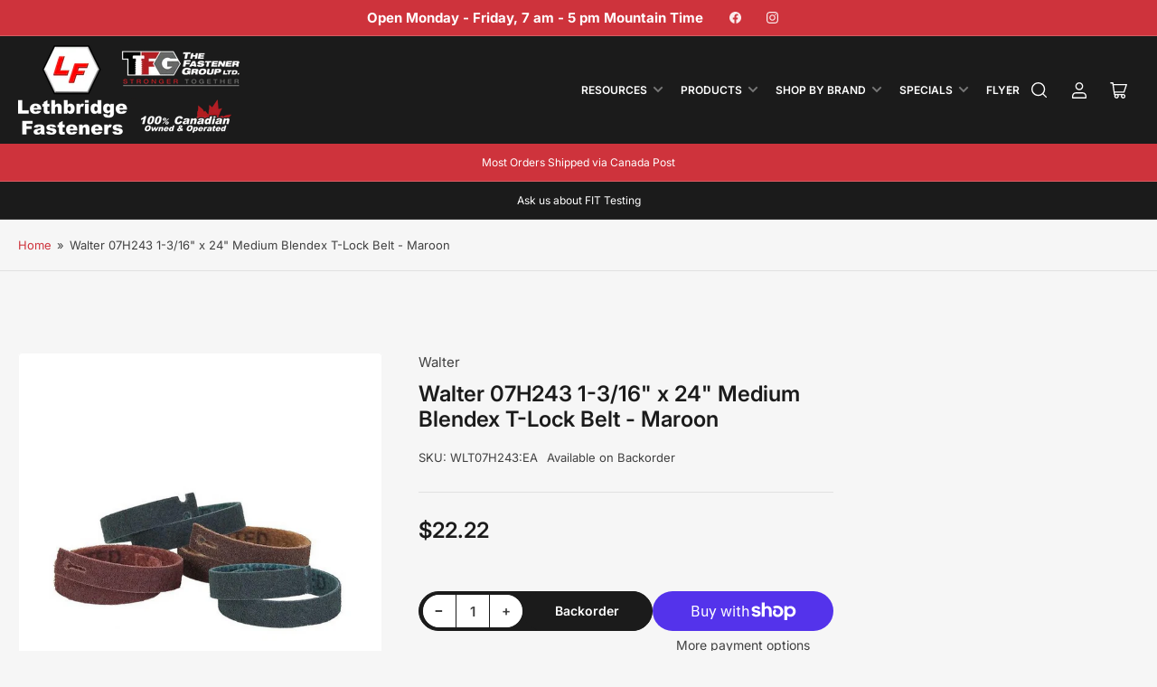

--- FILE ---
content_type: text/html; charset=utf-8
request_url: https://www.lethfast.ca/products/wlt07h243
body_size: 50916
content:
<!doctype html>
<html class="no-js" lang="en">
<head>
	<meta charset="utf-8">

	<title>
		Walter 07H243 1-3/16&quot; x 24&quot; Medium Blendex T-Lock Belt (Maroon) | LF
 &ndash; Lethbridge Fasteners and Tools</title>

	
		<meta name="description" content="These belts will produce a new sheen to tarnished pipes. Ideal for cleaning or finishing pipes, tubing and railings. Special T-Lock allows quick and easy access when finishing closed loop workpieces. Made from high quality non-woven material. For use on Aluminum, Brass, Copper, Stainless Steel, Steel">
	

	


<meta property="og:site_name" content="Lethbridge Fasteners and Tools">
<meta property="og:url" content="https://www.lethfast.ca/products/wlt07h243">
<meta property="og:title" content="Walter 07H243 1-3/16&quot; x 24&quot; Medium Blendex T-Lock Belt (Maroon) | LF">
<meta property="og:type" content="product">
<meta property="og:description" content="These belts will produce a new sheen to tarnished pipes. Ideal for cleaning or finishing pipes, tubing and railings. Special T-Lock allows quick and easy access when finishing closed loop workpieces. Made from high quality non-woven material. For use on Aluminum, Brass, Copper, Stainless Steel, Steel"><meta property="og:image" content="http://www.lethfast.ca/cdn/shop/files/Blendex-T-lock-Belts_506acb5e-89b9-4362-a110-3c02822d4ea3.jpg?v=1754012414">
	<meta property="og:image:secure_url" content="https://www.lethfast.ca/cdn/shop/files/Blendex-T-lock-Belts_506acb5e-89b9-4362-a110-3c02822d4ea3.jpg?v=1754012414">
	<meta property="og:image:width" content="1000">
	<meta property="og:image:height" content="1000"><meta property="og:price:amount" content="22.22">
	<meta property="og:price:currency" content="CAD"><meta name="twitter:card" content="summary_large_image">
<meta name="twitter:title" content="Walter 07H243 1-3/16&quot; x 24&quot; Medium Blendex T-Lock Belt (Maroon) | LF">
<meta name="twitter:description" content="These belts will produce a new sheen to tarnished pipes. Ideal for cleaning or finishing pipes, tubing and railings. Special T-Lock allows quick and easy access when finishing closed loop workpieces. Made from high quality non-woven material. For use on Aluminum, Brass, Copper, Stainless Steel, Steel">


	<meta name="viewport" content="width=device-width, initial-scale=1">
	<link rel="canonical" href="https://www.lethfast.ca/products/wlt07h243">

	<link rel="preconnect" href="//cdn.shopify.com" crossorigin>

	
		<link rel="preconnect" href="//fonts.shopifycdn.com" crossorigin>
	

	
	
		<link rel="preload" as="font" href="//www.lethfast.ca/cdn/fonts/inter/inter_n4.b2a3f24c19b4de56e8871f609e73ca7f6d2e2bb9.woff2" type="font/woff2" crossorigin>
	
	
		<link rel="preload" as="font" href="//www.lethfast.ca/cdn/fonts/inter/inter_n6.771af0474a71b3797eb38f3487d6fb79d43b6877.woff2" type="font/woff2" crossorigin>
	
	

	



<style data-shopify>
	@font-face {
  font-family: Inter;
  font-weight: 400;
  font-style: normal;
  font-display: swap;
  src: url("//www.lethfast.ca/cdn/fonts/inter/inter_n4.b2a3f24c19b4de56e8871f609e73ca7f6d2e2bb9.woff2") format("woff2"),
       url("//www.lethfast.ca/cdn/fonts/inter/inter_n4.af8052d517e0c9ffac7b814872cecc27ae1fa132.woff") format("woff");
}

	@font-face {
  font-family: Inter;
  font-weight: 700;
  font-style: normal;
  font-display: swap;
  src: url("//www.lethfast.ca/cdn/fonts/inter/inter_n7.02711e6b374660cfc7915d1afc1c204e633421e4.woff2") format("woff2"),
       url("//www.lethfast.ca/cdn/fonts/inter/inter_n7.6dab87426f6b8813070abd79972ceaf2f8d3b012.woff") format("woff");
}

	@font-face {
  font-family: Inter;
  font-weight: 400;
  font-style: italic;
  font-display: swap;
  src: url("//www.lethfast.ca/cdn/fonts/inter/inter_i4.feae1981dda792ab80d117249d9c7e0f1017e5b3.woff2") format("woff2"),
       url("//www.lethfast.ca/cdn/fonts/inter/inter_i4.62773b7113d5e5f02c71486623cf828884c85c6e.woff") format("woff");
}

	@font-face {
  font-family: Inter;
  font-weight: 700;
  font-style: italic;
  font-display: swap;
  src: url("//www.lethfast.ca/cdn/fonts/inter/inter_i7.b377bcd4cc0f160622a22d638ae7e2cd9b86ea4c.woff2") format("woff2"),
       url("//www.lethfast.ca/cdn/fonts/inter/inter_i7.7c69a6a34e3bb44fcf6f975857e13b9a9b25beb4.woff") format("woff");
}

	@font-face {
  font-family: Inter;
  font-weight: 600;
  font-style: normal;
  font-display: swap;
  src: url("//www.lethfast.ca/cdn/fonts/inter/inter_n6.771af0474a71b3797eb38f3487d6fb79d43b6877.woff2") format("woff2"),
       url("//www.lethfast.ca/cdn/fonts/inter/inter_n6.88c903d8f9e157d48b73b7777d0642925bcecde7.woff") format("woff");
}

	@font-face {
  font-family: Inter;
  font-weight: 700;
  font-style: normal;
  font-display: swap;
  src: url("//www.lethfast.ca/cdn/fonts/inter/inter_n7.02711e6b374660cfc7915d1afc1c204e633421e4.woff2") format("woff2"),
       url("//www.lethfast.ca/cdn/fonts/inter/inter_n7.6dab87426f6b8813070abd79972ceaf2f8d3b012.woff") format("woff");
}

	@font-face {
  font-family: Inter;
  font-weight: 600;
  font-style: italic;
  font-display: swap;
  src: url("//www.lethfast.ca/cdn/fonts/inter/inter_i6.3bbe0fe1c7ee4f282f9c2e296f3e4401a48cbe19.woff2") format("woff2"),
       url("//www.lethfast.ca/cdn/fonts/inter/inter_i6.8bea21f57a10d5416ddf685e2c91682ec237876d.woff") format("woff");
}

	@font-face {
  font-family: Inter;
  font-weight: 700;
  font-style: italic;
  font-display: swap;
  src: url("//www.lethfast.ca/cdn/fonts/inter/inter_i7.b377bcd4cc0f160622a22d638ae7e2cd9b86ea4c.woff2") format("woff2"),
       url("//www.lethfast.ca/cdn/fonts/inter/inter_i7.7c69a6a34e3bb44fcf6f975857e13b9a9b25beb4.woff") format("woff");
}

@font-face {
  font-family: Inter;
  font-weight: 600;
  font-style: normal;
  font-display: swap;
  src: url("//www.lethfast.ca/cdn/fonts/inter/inter_n6.771af0474a71b3797eb38f3487d6fb79d43b6877.woff2") format("woff2"),
       url("//www.lethfast.ca/cdn/fonts/inter/inter_n6.88c903d8f9e157d48b73b7777d0642925bcecde7.woff") format("woff");
}

:root {
		--page-width: 158rem;
		--spacing-base-1: 2rem;

		--grid-desktop-horizontal-spacing: 16px;
		--grid-desktop-vertical-spacing: 16px;
		--grid-mobile-horizontal-spacing: 10px;
		--grid-mobile-vertical-spacing: 10px;

		--border-radius-base: 5px;
		--buttons-radius: 30px;
		--inputs-radius: 5px;
		--inputs-border-width: 1px;
		--inputs-border-opacity: .2;

		--color-base-white: #fff;
		--color-product-review-star: #FFB800;
		--color-base-text: 64, 64, 64;
		--color-base-text-alt: 27, 27, 27;
		--color-base-border: 225, 225, 225;
		--color-base-background-1: 246, 246, 246;
		--color-base-background-2: 255, 255, 255;
		--color-base-accent-1: 206, 51, 60;
		--color-base-accent-1-text: 255, 255, 255;
		--color-base-accent-2: 27, 27, 27;
		--color-base-accent-2-text: 255, 255, 255;
		--color-base-accent-3: 42, 49, 81;
		--color-base-accent-3-text: 255, 255, 255;
		--color-button-disabled: #e1e1e1;
		--color-card-border: 246, 246, 246;

		
		--color-buttons-primary-background: 206, 51, 60;
		
		
		--color-buttons-primary-text: 255, 255, 255;
		
		
		--color-buttons-secondary-background: 27, 27, 27;
		
		
		--color-buttons-secondary-text: 255, 255, 255;
		

		--color-sale: rgba(206, 51, 60, 1.0);
		--color-sale-background: #f1c3c6;
		--color-error: rgba(188, 34, 34, 1.0);
		--color-error-background: #fcecec;
		--color-success: rgba(26, 127, 36, 1.0);
		--color-success-background: #eefcef;
		--color-warning: rgba(189, 107, 27, 1.0);
		--color-warning-background: #f8e1cb;
		--color-preorder: rgba(11, 108, 255, 1.0);
		--color-preorder-background: #d2e4ff;
		--color-backorder: rgba(26, 127, 36, 1.0);
		--color-backorder-background: #b3efb9;
		--color-price: 27, 27, 27, 1.0;
		--color-price-discounted: 64, 64, 64, 1.0;

		--font-body-family: Inter, sans-serif;
		--font-body-style: normal;
		--font-body-weight: 400;
		--font-bolder-weight: 600;

		--font-heading-family: Inter, sans-serif;
		--font-heading-style: normal;
		--font-heading-weight: 600;

		--font-body-scale: 1.0;
		--font-heading-scale: 1.0;
		--font-product-price-scale: 1.0;
		--font-product-price-grid-scale: 1.0;

		--font-buttons-family: Inter,sans-serif;
	}
</style>


	<link href="//www.lethfast.ca/cdn/shop/t/24/assets/base.css?v=102914247833371336731729007108" rel="stylesheet" type="text/css" media="all" />

	<script src="//www.lethfast.ca/cdn/shop/t/24/assets/pubsub.js?v=90772008613867074671729007108" defer="defer"></script>
	<script src="//www.lethfast.ca/cdn/shop/t/24/assets/scripts.js?v=126885054687998561421729007108" defer="defer"></script>

	
		<link rel="icon" type="image/png" href="//www.lethfast.ca/cdn/shop/files/logo_1000x1000_d2263792-24ca-4270-8ed3-362ee28b1edb.jpg?crop=center&height=32&v=1630545578&width=32">
	

	<script>window.performance && window.performance.mark && window.performance.mark('shopify.content_for_header.start');</script><meta name="google-site-verification" content="w5wrc2d-9Z69j2MdJ6lH2AyA1XIEBfr-EYvq0QlyFeI">
<meta id="shopify-digital-wallet" name="shopify-digital-wallet" content="/21309777/digital_wallets/dialog">
<meta name="shopify-checkout-api-token" content="0db8c087f787be536cef33852e856315">
<link rel="alternate" type="application/json+oembed" href="https://www.lethfast.ca/products/wlt07h243.oembed">
<script async="async" src="/checkouts/internal/preloads.js?locale=en-CA"></script>
<link rel="preconnect" href="https://shop.app" crossorigin="anonymous">
<script async="async" src="https://shop.app/checkouts/internal/preloads.js?locale=en-CA&shop_id=21309777" crossorigin="anonymous"></script>
<script id="apple-pay-shop-capabilities" type="application/json">{"shopId":21309777,"countryCode":"CA","currencyCode":"CAD","merchantCapabilities":["supports3DS"],"merchantId":"gid:\/\/shopify\/Shop\/21309777","merchantName":"Lethbridge Fasteners and Tools","requiredBillingContactFields":["postalAddress","email","phone"],"requiredShippingContactFields":["postalAddress","email","phone"],"shippingType":"shipping","supportedNetworks":["visa","masterCard","amex","interac","jcb"],"total":{"type":"pending","label":"Lethbridge Fasteners and Tools","amount":"1.00"},"shopifyPaymentsEnabled":true,"supportsSubscriptions":true}</script>
<script id="shopify-features" type="application/json">{"accessToken":"0db8c087f787be536cef33852e856315","betas":["rich-media-storefront-analytics"],"domain":"www.lethfast.ca","predictiveSearch":true,"shopId":21309777,"locale":"en"}</script>
<script>var Shopify = Shopify || {};
Shopify.shop = "lethbridge-fasteners-tools.myshopify.com";
Shopify.locale = "en";
Shopify.currency = {"active":"CAD","rate":"1.0"};
Shopify.country = "CA";
Shopify.theme = {"name":"Maranello 1.9.1","id":144395174140,"schema_name":"Maranello","schema_version":"1.9.1","theme_store_id":2186,"role":"main"};
Shopify.theme.handle = "null";
Shopify.theme.style = {"id":null,"handle":null};
Shopify.cdnHost = "www.lethfast.ca/cdn";
Shopify.routes = Shopify.routes || {};
Shopify.routes.root = "/";</script>
<script type="module">!function(o){(o.Shopify=o.Shopify||{}).modules=!0}(window);</script>
<script>!function(o){function n(){var o=[];function n(){o.push(Array.prototype.slice.apply(arguments))}return n.q=o,n}var t=o.Shopify=o.Shopify||{};t.loadFeatures=n(),t.autoloadFeatures=n()}(window);</script>
<script>
  window.ShopifyPay = window.ShopifyPay || {};
  window.ShopifyPay.apiHost = "shop.app\/pay";
  window.ShopifyPay.redirectState = null;
</script>
<script id="shop-js-analytics" type="application/json">{"pageType":"product"}</script>
<script defer="defer" async type="module" src="//www.lethfast.ca/cdn/shopifycloud/shop-js/modules/v2/client.init-shop-cart-sync_BApSsMSl.en.esm.js"></script>
<script defer="defer" async type="module" src="//www.lethfast.ca/cdn/shopifycloud/shop-js/modules/v2/chunk.common_CBoos6YZ.esm.js"></script>
<script type="module">
  await import("//www.lethfast.ca/cdn/shopifycloud/shop-js/modules/v2/client.init-shop-cart-sync_BApSsMSl.en.esm.js");
await import("//www.lethfast.ca/cdn/shopifycloud/shop-js/modules/v2/chunk.common_CBoos6YZ.esm.js");

  window.Shopify.SignInWithShop?.initShopCartSync?.({"fedCMEnabled":true,"windoidEnabled":true});

</script>
<script>
  window.Shopify = window.Shopify || {};
  if (!window.Shopify.featureAssets) window.Shopify.featureAssets = {};
  window.Shopify.featureAssets['shop-js'] = {"shop-cart-sync":["modules/v2/client.shop-cart-sync_DJczDl9f.en.esm.js","modules/v2/chunk.common_CBoos6YZ.esm.js"],"init-fed-cm":["modules/v2/client.init-fed-cm_BzwGC0Wi.en.esm.js","modules/v2/chunk.common_CBoos6YZ.esm.js"],"init-windoid":["modules/v2/client.init-windoid_BS26ThXS.en.esm.js","modules/v2/chunk.common_CBoos6YZ.esm.js"],"shop-cash-offers":["modules/v2/client.shop-cash-offers_DthCPNIO.en.esm.js","modules/v2/chunk.common_CBoos6YZ.esm.js","modules/v2/chunk.modal_Bu1hFZFC.esm.js"],"shop-button":["modules/v2/client.shop-button_D_JX508o.en.esm.js","modules/v2/chunk.common_CBoos6YZ.esm.js"],"init-shop-email-lookup-coordinator":["modules/v2/client.init-shop-email-lookup-coordinator_DFwWcvrS.en.esm.js","modules/v2/chunk.common_CBoos6YZ.esm.js"],"shop-toast-manager":["modules/v2/client.shop-toast-manager_tEhgP2F9.en.esm.js","modules/v2/chunk.common_CBoos6YZ.esm.js"],"shop-login-button":["modules/v2/client.shop-login-button_DwLgFT0K.en.esm.js","modules/v2/chunk.common_CBoos6YZ.esm.js","modules/v2/chunk.modal_Bu1hFZFC.esm.js"],"avatar":["modules/v2/client.avatar_BTnouDA3.en.esm.js"],"init-shop-cart-sync":["modules/v2/client.init-shop-cart-sync_BApSsMSl.en.esm.js","modules/v2/chunk.common_CBoos6YZ.esm.js"],"pay-button":["modules/v2/client.pay-button_BuNmcIr_.en.esm.js","modules/v2/chunk.common_CBoos6YZ.esm.js"],"init-shop-for-new-customer-accounts":["modules/v2/client.init-shop-for-new-customer-accounts_DrjXSI53.en.esm.js","modules/v2/client.shop-login-button_DwLgFT0K.en.esm.js","modules/v2/chunk.common_CBoos6YZ.esm.js","modules/v2/chunk.modal_Bu1hFZFC.esm.js"],"init-customer-accounts-sign-up":["modules/v2/client.init-customer-accounts-sign-up_TlVCiykN.en.esm.js","modules/v2/client.shop-login-button_DwLgFT0K.en.esm.js","modules/v2/chunk.common_CBoos6YZ.esm.js","modules/v2/chunk.modal_Bu1hFZFC.esm.js"],"shop-follow-button":["modules/v2/client.shop-follow-button_C5D3XtBb.en.esm.js","modules/v2/chunk.common_CBoos6YZ.esm.js","modules/v2/chunk.modal_Bu1hFZFC.esm.js"],"checkout-modal":["modules/v2/client.checkout-modal_8TC_1FUY.en.esm.js","modules/v2/chunk.common_CBoos6YZ.esm.js","modules/v2/chunk.modal_Bu1hFZFC.esm.js"],"init-customer-accounts":["modules/v2/client.init-customer-accounts_C0Oh2ljF.en.esm.js","modules/v2/client.shop-login-button_DwLgFT0K.en.esm.js","modules/v2/chunk.common_CBoos6YZ.esm.js","modules/v2/chunk.modal_Bu1hFZFC.esm.js"],"lead-capture":["modules/v2/client.lead-capture_Cq0gfm7I.en.esm.js","modules/v2/chunk.common_CBoos6YZ.esm.js","modules/v2/chunk.modal_Bu1hFZFC.esm.js"],"shop-login":["modules/v2/client.shop-login_BmtnoEUo.en.esm.js","modules/v2/chunk.common_CBoos6YZ.esm.js","modules/v2/chunk.modal_Bu1hFZFC.esm.js"],"payment-terms":["modules/v2/client.payment-terms_BHOWV7U_.en.esm.js","modules/v2/chunk.common_CBoos6YZ.esm.js","modules/v2/chunk.modal_Bu1hFZFC.esm.js"]};
</script>
<script id="__st">var __st={"a":21309777,"offset":-25200,"reqid":"a7ca460e-6624-4cba-b78f-23cba16229a7-1768889928","pageurl":"www.lethfast.ca\/products\/wlt07h243","u":"45ccbcfb4c69","p":"product","rtyp":"product","rid":8052079591676};</script>
<script>window.ShopifyPaypalV4VisibilityTracking = true;</script>
<script id="captcha-bootstrap">!function(){'use strict';const t='contact',e='account',n='new_comment',o=[[t,t],['blogs',n],['comments',n],[t,'customer']],c=[[e,'customer_login'],[e,'guest_login'],[e,'recover_customer_password'],[e,'create_customer']],r=t=>t.map((([t,e])=>`form[action*='/${t}']:not([data-nocaptcha='true']) input[name='form_type'][value='${e}']`)).join(','),a=t=>()=>t?[...document.querySelectorAll(t)].map((t=>t.form)):[];function s(){const t=[...o],e=r(t);return a(e)}const i='password',u='form_key',d=['recaptcha-v3-token','g-recaptcha-response','h-captcha-response',i],f=()=>{try{return window.sessionStorage}catch{return}},m='__shopify_v',_=t=>t.elements[u];function p(t,e,n=!1){try{const o=window.sessionStorage,c=JSON.parse(o.getItem(e)),{data:r}=function(t){const{data:e,action:n}=t;return t[m]||n?{data:e,action:n}:{data:t,action:n}}(c);for(const[e,n]of Object.entries(r))t.elements[e]&&(t.elements[e].value=n);n&&o.removeItem(e)}catch(o){console.error('form repopulation failed',{error:o})}}const l='form_type',E='cptcha';function T(t){t.dataset[E]=!0}const w=window,h=w.document,L='Shopify',v='ce_forms',y='captcha';let A=!1;((t,e)=>{const n=(g='f06e6c50-85a8-45c8-87d0-21a2b65856fe',I='https://cdn.shopify.com/shopifycloud/storefront-forms-hcaptcha/ce_storefront_forms_captcha_hcaptcha.v1.5.2.iife.js',D={infoText:'Protected by hCaptcha',privacyText:'Privacy',termsText:'Terms'},(t,e,n)=>{const o=w[L][v],c=o.bindForm;if(c)return c(t,g,e,D).then(n);var r;o.q.push([[t,g,e,D],n]),r=I,A||(h.body.append(Object.assign(h.createElement('script'),{id:'captcha-provider',async:!0,src:r})),A=!0)});var g,I,D;w[L]=w[L]||{},w[L][v]=w[L][v]||{},w[L][v].q=[],w[L][y]=w[L][y]||{},w[L][y].protect=function(t,e){n(t,void 0,e),T(t)},Object.freeze(w[L][y]),function(t,e,n,w,h,L){const[v,y,A,g]=function(t,e,n){const i=e?o:[],u=t?c:[],d=[...i,...u],f=r(d),m=r(i),_=r(d.filter((([t,e])=>n.includes(e))));return[a(f),a(m),a(_),s()]}(w,h,L),I=t=>{const e=t.target;return e instanceof HTMLFormElement?e:e&&e.form},D=t=>v().includes(t);t.addEventListener('submit',(t=>{const e=I(t);if(!e)return;const n=D(e)&&!e.dataset.hcaptchaBound&&!e.dataset.recaptchaBound,o=_(e),c=g().includes(e)&&(!o||!o.value);(n||c)&&t.preventDefault(),c&&!n&&(function(t){try{if(!f())return;!function(t){const e=f();if(!e)return;const n=_(t);if(!n)return;const o=n.value;o&&e.removeItem(o)}(t);const e=Array.from(Array(32),(()=>Math.random().toString(36)[2])).join('');!function(t,e){_(t)||t.append(Object.assign(document.createElement('input'),{type:'hidden',name:u})),t.elements[u].value=e}(t,e),function(t,e){const n=f();if(!n)return;const o=[...t.querySelectorAll(`input[type='${i}']`)].map((({name:t})=>t)),c=[...d,...o],r={};for(const[a,s]of new FormData(t).entries())c.includes(a)||(r[a]=s);n.setItem(e,JSON.stringify({[m]:1,action:t.action,data:r}))}(t,e)}catch(e){console.error('failed to persist form',e)}}(e),e.submit())}));const S=(t,e)=>{t&&!t.dataset[E]&&(n(t,e.some((e=>e===t))),T(t))};for(const o of['focusin','change'])t.addEventListener(o,(t=>{const e=I(t);D(e)&&S(e,y())}));const B=e.get('form_key'),M=e.get(l),P=B&&M;t.addEventListener('DOMContentLoaded',(()=>{const t=y();if(P)for(const e of t)e.elements[l].value===M&&p(e,B);[...new Set([...A(),...v().filter((t=>'true'===t.dataset.shopifyCaptcha))])].forEach((e=>S(e,t)))}))}(h,new URLSearchParams(w.location.search),n,t,e,['guest_login'])})(!0,!0)}();</script>
<script integrity="sha256-4kQ18oKyAcykRKYeNunJcIwy7WH5gtpwJnB7kiuLZ1E=" data-source-attribution="shopify.loadfeatures" defer="defer" src="//www.lethfast.ca/cdn/shopifycloud/storefront/assets/storefront/load_feature-a0a9edcb.js" crossorigin="anonymous"></script>
<script crossorigin="anonymous" defer="defer" src="//www.lethfast.ca/cdn/shopifycloud/storefront/assets/shopify_pay/storefront-65b4c6d7.js?v=20250812"></script>
<script data-source-attribution="shopify.dynamic_checkout.dynamic.init">var Shopify=Shopify||{};Shopify.PaymentButton=Shopify.PaymentButton||{isStorefrontPortableWallets:!0,init:function(){window.Shopify.PaymentButton.init=function(){};var t=document.createElement("script");t.src="https://www.lethfast.ca/cdn/shopifycloud/portable-wallets/latest/portable-wallets.en.js",t.type="module",document.head.appendChild(t)}};
</script>
<script data-source-attribution="shopify.dynamic_checkout.buyer_consent">
  function portableWalletsHideBuyerConsent(e){var t=document.getElementById("shopify-buyer-consent"),n=document.getElementById("shopify-subscription-policy-button");t&&n&&(t.classList.add("hidden"),t.setAttribute("aria-hidden","true"),n.removeEventListener("click",e))}function portableWalletsShowBuyerConsent(e){var t=document.getElementById("shopify-buyer-consent"),n=document.getElementById("shopify-subscription-policy-button");t&&n&&(t.classList.remove("hidden"),t.removeAttribute("aria-hidden"),n.addEventListener("click",e))}window.Shopify?.PaymentButton&&(window.Shopify.PaymentButton.hideBuyerConsent=portableWalletsHideBuyerConsent,window.Shopify.PaymentButton.showBuyerConsent=portableWalletsShowBuyerConsent);
</script>
<script>
  function portableWalletsCleanup(e){e&&e.src&&console.error("Failed to load portable wallets script "+e.src);var t=document.querySelectorAll("shopify-accelerated-checkout .shopify-payment-button__skeleton, shopify-accelerated-checkout-cart .wallet-cart-button__skeleton"),e=document.getElementById("shopify-buyer-consent");for(let e=0;e<t.length;e++)t[e].remove();e&&e.remove()}function portableWalletsNotLoadedAsModule(e){e instanceof ErrorEvent&&"string"==typeof e.message&&e.message.includes("import.meta")&&"string"==typeof e.filename&&e.filename.includes("portable-wallets")&&(window.removeEventListener("error",portableWalletsNotLoadedAsModule),window.Shopify.PaymentButton.failedToLoad=e,"loading"===document.readyState?document.addEventListener("DOMContentLoaded",window.Shopify.PaymentButton.init):window.Shopify.PaymentButton.init())}window.addEventListener("error",portableWalletsNotLoadedAsModule);
</script>

<script type="module" src="https://www.lethfast.ca/cdn/shopifycloud/portable-wallets/latest/portable-wallets.en.js" onError="portableWalletsCleanup(this)" crossorigin="anonymous"></script>
<script nomodule>
  document.addEventListener("DOMContentLoaded", portableWalletsCleanup);
</script>

<link id="shopify-accelerated-checkout-styles" rel="stylesheet" media="screen" href="https://www.lethfast.ca/cdn/shopifycloud/portable-wallets/latest/accelerated-checkout-backwards-compat.css" crossorigin="anonymous">
<style id="shopify-accelerated-checkout-cart">
        #shopify-buyer-consent {
  margin-top: 1em;
  display: inline-block;
  width: 100%;
}

#shopify-buyer-consent.hidden {
  display: none;
}

#shopify-subscription-policy-button {
  background: none;
  border: none;
  padding: 0;
  text-decoration: underline;
  font-size: inherit;
  cursor: pointer;
}

#shopify-subscription-policy-button::before {
  box-shadow: none;
}

      </style>

<script>window.performance && window.performance.mark && window.performance.mark('shopify.content_for_header.end');</script>

	<script>
		document.documentElement.className = document.documentElement.className.replace('no-js', 'js');
		if (Shopify.designMode) {
			document.documentElement.classList.add('shopify-design-mode');
		}
	</script><link href="https://monorail-edge.shopifysvc.com" rel="dns-prefetch">
<script>(function(){if ("sendBeacon" in navigator && "performance" in window) {try {var session_token_from_headers = performance.getEntriesByType('navigation')[0].serverTiming.find(x => x.name == '_s').description;} catch {var session_token_from_headers = undefined;}var session_cookie_matches = document.cookie.match(/_shopify_s=([^;]*)/);var session_token_from_cookie = session_cookie_matches && session_cookie_matches.length === 2 ? session_cookie_matches[1] : "";var session_token = session_token_from_headers || session_token_from_cookie || "";function handle_abandonment_event(e) {var entries = performance.getEntries().filter(function(entry) {return /monorail-edge.shopifysvc.com/.test(entry.name);});if (!window.abandonment_tracked && entries.length === 0) {window.abandonment_tracked = true;var currentMs = Date.now();var navigation_start = performance.timing.navigationStart;var payload = {shop_id: 21309777,url: window.location.href,navigation_start,duration: currentMs - navigation_start,session_token,page_type: "product"};window.navigator.sendBeacon("https://monorail-edge.shopifysvc.com/v1/produce", JSON.stringify({schema_id: "online_store_buyer_site_abandonment/1.1",payload: payload,metadata: {event_created_at_ms: currentMs,event_sent_at_ms: currentMs}}));}}window.addEventListener('pagehide', handle_abandonment_event);}}());</script>
<script id="web-pixels-manager-setup">(function e(e,d,r,n,o){if(void 0===o&&(o={}),!Boolean(null===(a=null===(i=window.Shopify)||void 0===i?void 0:i.analytics)||void 0===a?void 0:a.replayQueue)){var i,a;window.Shopify=window.Shopify||{};var t=window.Shopify;t.analytics=t.analytics||{};var s=t.analytics;s.replayQueue=[],s.publish=function(e,d,r){return s.replayQueue.push([e,d,r]),!0};try{self.performance.mark("wpm:start")}catch(e){}var l=function(){var e={modern:/Edge?\/(1{2}[4-9]|1[2-9]\d|[2-9]\d{2}|\d{4,})\.\d+(\.\d+|)|Firefox\/(1{2}[4-9]|1[2-9]\d|[2-9]\d{2}|\d{4,})\.\d+(\.\d+|)|Chrom(ium|e)\/(9{2}|\d{3,})\.\d+(\.\d+|)|(Maci|X1{2}).+ Version\/(15\.\d+|(1[6-9]|[2-9]\d|\d{3,})\.\d+)([,.]\d+|)( \(\w+\)|)( Mobile\/\w+|) Safari\/|Chrome.+OPR\/(9{2}|\d{3,})\.\d+\.\d+|(CPU[ +]OS|iPhone[ +]OS|CPU[ +]iPhone|CPU IPhone OS|CPU iPad OS)[ +]+(15[._]\d+|(1[6-9]|[2-9]\d|\d{3,})[._]\d+)([._]\d+|)|Android:?[ /-](13[3-9]|1[4-9]\d|[2-9]\d{2}|\d{4,})(\.\d+|)(\.\d+|)|Android.+Firefox\/(13[5-9]|1[4-9]\d|[2-9]\d{2}|\d{4,})\.\d+(\.\d+|)|Android.+Chrom(ium|e)\/(13[3-9]|1[4-9]\d|[2-9]\d{2}|\d{4,})\.\d+(\.\d+|)|SamsungBrowser\/([2-9]\d|\d{3,})\.\d+/,legacy:/Edge?\/(1[6-9]|[2-9]\d|\d{3,})\.\d+(\.\d+|)|Firefox\/(5[4-9]|[6-9]\d|\d{3,})\.\d+(\.\d+|)|Chrom(ium|e)\/(5[1-9]|[6-9]\d|\d{3,})\.\d+(\.\d+|)([\d.]+$|.*Safari\/(?![\d.]+ Edge\/[\d.]+$))|(Maci|X1{2}).+ Version\/(10\.\d+|(1[1-9]|[2-9]\d|\d{3,})\.\d+)([,.]\d+|)( \(\w+\)|)( Mobile\/\w+|) Safari\/|Chrome.+OPR\/(3[89]|[4-9]\d|\d{3,})\.\d+\.\d+|(CPU[ +]OS|iPhone[ +]OS|CPU[ +]iPhone|CPU IPhone OS|CPU iPad OS)[ +]+(10[._]\d+|(1[1-9]|[2-9]\d|\d{3,})[._]\d+)([._]\d+|)|Android:?[ /-](13[3-9]|1[4-9]\d|[2-9]\d{2}|\d{4,})(\.\d+|)(\.\d+|)|Mobile Safari.+OPR\/([89]\d|\d{3,})\.\d+\.\d+|Android.+Firefox\/(13[5-9]|1[4-9]\d|[2-9]\d{2}|\d{4,})\.\d+(\.\d+|)|Android.+Chrom(ium|e)\/(13[3-9]|1[4-9]\d|[2-9]\d{2}|\d{4,})\.\d+(\.\d+|)|Android.+(UC? ?Browser|UCWEB|U3)[ /]?(15\.([5-9]|\d{2,})|(1[6-9]|[2-9]\d|\d{3,})\.\d+)\.\d+|SamsungBrowser\/(5\.\d+|([6-9]|\d{2,})\.\d+)|Android.+MQ{2}Browser\/(14(\.(9|\d{2,})|)|(1[5-9]|[2-9]\d|\d{3,})(\.\d+|))(\.\d+|)|K[Aa][Ii]OS\/(3\.\d+|([4-9]|\d{2,})\.\d+)(\.\d+|)/},d=e.modern,r=e.legacy,n=navigator.userAgent;return n.match(d)?"modern":n.match(r)?"legacy":"unknown"}(),u="modern"===l?"modern":"legacy",c=(null!=n?n:{modern:"",legacy:""})[u],f=function(e){return[e.baseUrl,"/wpm","/b",e.hashVersion,"modern"===e.buildTarget?"m":"l",".js"].join("")}({baseUrl:d,hashVersion:r,buildTarget:u}),m=function(e){var d=e.version,r=e.bundleTarget,n=e.surface,o=e.pageUrl,i=e.monorailEndpoint;return{emit:function(e){var a=e.status,t=e.errorMsg,s=(new Date).getTime(),l=JSON.stringify({metadata:{event_sent_at_ms:s},events:[{schema_id:"web_pixels_manager_load/3.1",payload:{version:d,bundle_target:r,page_url:o,status:a,surface:n,error_msg:t},metadata:{event_created_at_ms:s}}]});if(!i)return console&&console.warn&&console.warn("[Web Pixels Manager] No Monorail endpoint provided, skipping logging."),!1;try{return self.navigator.sendBeacon.bind(self.navigator)(i,l)}catch(e){}var u=new XMLHttpRequest;try{return u.open("POST",i,!0),u.setRequestHeader("Content-Type","text/plain"),u.send(l),!0}catch(e){return console&&console.warn&&console.warn("[Web Pixels Manager] Got an unhandled error while logging to Monorail."),!1}}}}({version:r,bundleTarget:l,surface:e.surface,pageUrl:self.location.href,monorailEndpoint:e.monorailEndpoint});try{o.browserTarget=l,function(e){var d=e.src,r=e.async,n=void 0===r||r,o=e.onload,i=e.onerror,a=e.sri,t=e.scriptDataAttributes,s=void 0===t?{}:t,l=document.createElement("script"),u=document.querySelector("head"),c=document.querySelector("body");if(l.async=n,l.src=d,a&&(l.integrity=a,l.crossOrigin="anonymous"),s)for(var f in s)if(Object.prototype.hasOwnProperty.call(s,f))try{l.dataset[f]=s[f]}catch(e){}if(o&&l.addEventListener("load",o),i&&l.addEventListener("error",i),u)u.appendChild(l);else{if(!c)throw new Error("Did not find a head or body element to append the script");c.appendChild(l)}}({src:f,async:!0,onload:function(){if(!function(){var e,d;return Boolean(null===(d=null===(e=window.Shopify)||void 0===e?void 0:e.analytics)||void 0===d?void 0:d.initialized)}()){var d=window.webPixelsManager.init(e)||void 0;if(d){var r=window.Shopify.analytics;r.replayQueue.forEach((function(e){var r=e[0],n=e[1],o=e[2];d.publishCustomEvent(r,n,o)})),r.replayQueue=[],r.publish=d.publishCustomEvent,r.visitor=d.visitor,r.initialized=!0}}},onerror:function(){return m.emit({status:"failed",errorMsg:"".concat(f," has failed to load")})},sri:function(e){var d=/^sha384-[A-Za-z0-9+/=]+$/;return"string"==typeof e&&d.test(e)}(c)?c:"",scriptDataAttributes:o}),m.emit({status:"loading"})}catch(e){m.emit({status:"failed",errorMsg:(null==e?void 0:e.message)||"Unknown error"})}}})({shopId: 21309777,storefrontBaseUrl: "https://www.lethfast.ca",extensionsBaseUrl: "https://extensions.shopifycdn.com/cdn/shopifycloud/web-pixels-manager",monorailEndpoint: "https://monorail-edge.shopifysvc.com/unstable/produce_batch",surface: "storefront-renderer",enabledBetaFlags: ["2dca8a86"],webPixelsConfigList: [{"id":"494174460","configuration":"{\"config\":\"{\\\"pixel_id\\\":\\\"G-QHX21XFJD9\\\",\\\"target_country\\\":\\\"CA\\\",\\\"gtag_events\\\":[{\\\"type\\\":\\\"begin_checkout\\\",\\\"action_label\\\":\\\"G-QHX21XFJD9\\\"},{\\\"type\\\":\\\"search\\\",\\\"action_label\\\":\\\"G-QHX21XFJD9\\\"},{\\\"type\\\":\\\"view_item\\\",\\\"action_label\\\":[\\\"G-QHX21XFJD9\\\",\\\"MC-PR61FC5ZN6\\\"]},{\\\"type\\\":\\\"purchase\\\",\\\"action_label\\\":[\\\"G-QHX21XFJD9\\\",\\\"MC-PR61FC5ZN6\\\"]},{\\\"type\\\":\\\"page_view\\\",\\\"action_label\\\":[\\\"G-QHX21XFJD9\\\",\\\"MC-PR61FC5ZN6\\\"]},{\\\"type\\\":\\\"add_payment_info\\\",\\\"action_label\\\":\\\"G-QHX21XFJD9\\\"},{\\\"type\\\":\\\"add_to_cart\\\",\\\"action_label\\\":\\\"G-QHX21XFJD9\\\"}],\\\"enable_monitoring_mode\\\":false}\"}","eventPayloadVersion":"v1","runtimeContext":"OPEN","scriptVersion":"b2a88bafab3e21179ed38636efcd8a93","type":"APP","apiClientId":1780363,"privacyPurposes":[],"dataSharingAdjustments":{"protectedCustomerApprovalScopes":["read_customer_address","read_customer_email","read_customer_name","read_customer_personal_data","read_customer_phone"]}},{"id":"59703548","eventPayloadVersion":"v1","runtimeContext":"LAX","scriptVersion":"1","type":"CUSTOM","privacyPurposes":["MARKETING"],"name":"Meta pixel (migrated)"},{"id":"shopify-app-pixel","configuration":"{}","eventPayloadVersion":"v1","runtimeContext":"STRICT","scriptVersion":"0450","apiClientId":"shopify-pixel","type":"APP","privacyPurposes":["ANALYTICS","MARKETING"]},{"id":"shopify-custom-pixel","eventPayloadVersion":"v1","runtimeContext":"LAX","scriptVersion":"0450","apiClientId":"shopify-pixel","type":"CUSTOM","privacyPurposes":["ANALYTICS","MARKETING"]}],isMerchantRequest: false,initData: {"shop":{"name":"Lethbridge Fasteners and Tools","paymentSettings":{"currencyCode":"CAD"},"myshopifyDomain":"lethbridge-fasteners-tools.myshopify.com","countryCode":"CA","storefrontUrl":"https:\/\/www.lethfast.ca"},"customer":null,"cart":null,"checkout":null,"productVariants":[{"price":{"amount":22.22,"currencyCode":"CAD"},"product":{"title":"Walter 07H243 1-3\/16\" x 24\" Medium Blendex T-Lock Belt - Maroon","vendor":"Walter","id":"8052079591676","untranslatedTitle":"Walter 07H243 1-3\/16\" x 24\" Medium Blendex T-Lock Belt - Maroon","url":"\/products\/wlt07h243","type":"Abrasive Belts"},"id":"44350434738428","image":{"src":"\/\/www.lethfast.ca\/cdn\/shop\/files\/Blendex-T-lock-Belts_506acb5e-89b9-4362-a110-3c02822d4ea3.jpg?v=1754012414"},"sku":"WLT07H243:EA","title":"Default Title","untranslatedTitle":"Default Title"}],"purchasingCompany":null},},"https://www.lethfast.ca/cdn","fcfee988w5aeb613cpc8e4bc33m6693e112",{"modern":"","legacy":""},{"shopId":"21309777","storefrontBaseUrl":"https:\/\/www.lethfast.ca","extensionBaseUrl":"https:\/\/extensions.shopifycdn.com\/cdn\/shopifycloud\/web-pixels-manager","surface":"storefront-renderer","enabledBetaFlags":"[\"2dca8a86\"]","isMerchantRequest":"false","hashVersion":"fcfee988w5aeb613cpc8e4bc33m6693e112","publish":"custom","events":"[[\"page_viewed\",{}],[\"product_viewed\",{\"productVariant\":{\"price\":{\"amount\":22.22,\"currencyCode\":\"CAD\"},\"product\":{\"title\":\"Walter 07H243 1-3\/16\\\" x 24\\\" Medium Blendex T-Lock Belt - Maroon\",\"vendor\":\"Walter\",\"id\":\"8052079591676\",\"untranslatedTitle\":\"Walter 07H243 1-3\/16\\\" x 24\\\" Medium Blendex T-Lock Belt - Maroon\",\"url\":\"\/products\/wlt07h243\",\"type\":\"Abrasive Belts\"},\"id\":\"44350434738428\",\"image\":{\"src\":\"\/\/www.lethfast.ca\/cdn\/shop\/files\/Blendex-T-lock-Belts_506acb5e-89b9-4362-a110-3c02822d4ea3.jpg?v=1754012414\"},\"sku\":\"WLT07H243:EA\",\"title\":\"Default Title\",\"untranslatedTitle\":\"Default Title\"}}]]"});</script><script>
  window.ShopifyAnalytics = window.ShopifyAnalytics || {};
  window.ShopifyAnalytics.meta = window.ShopifyAnalytics.meta || {};
  window.ShopifyAnalytics.meta.currency = 'CAD';
  var meta = {"product":{"id":8052079591676,"gid":"gid:\/\/shopify\/Product\/8052079591676","vendor":"Walter","type":"Abrasive Belts","handle":"wlt07h243","variants":[{"id":44350434738428,"price":2222,"name":"Walter 07H243 1-3\/16\" x 24\" Medium Blendex T-Lock Belt - Maroon","public_title":null,"sku":"WLT07H243:EA"}],"remote":false},"page":{"pageType":"product","resourceType":"product","resourceId":8052079591676,"requestId":"a7ca460e-6624-4cba-b78f-23cba16229a7-1768889928"}};
  for (var attr in meta) {
    window.ShopifyAnalytics.meta[attr] = meta[attr];
  }
</script>
<script class="analytics">
  (function () {
    var customDocumentWrite = function(content) {
      var jquery = null;

      if (window.jQuery) {
        jquery = window.jQuery;
      } else if (window.Checkout && window.Checkout.$) {
        jquery = window.Checkout.$;
      }

      if (jquery) {
        jquery('body').append(content);
      }
    };

    var hasLoggedConversion = function(token) {
      if (token) {
        return document.cookie.indexOf('loggedConversion=' + token) !== -1;
      }
      return false;
    }

    var setCookieIfConversion = function(token) {
      if (token) {
        var twoMonthsFromNow = new Date(Date.now());
        twoMonthsFromNow.setMonth(twoMonthsFromNow.getMonth() + 2);

        document.cookie = 'loggedConversion=' + token + '; expires=' + twoMonthsFromNow;
      }
    }

    var trekkie = window.ShopifyAnalytics.lib = window.trekkie = window.trekkie || [];
    if (trekkie.integrations) {
      return;
    }
    trekkie.methods = [
      'identify',
      'page',
      'ready',
      'track',
      'trackForm',
      'trackLink'
    ];
    trekkie.factory = function(method) {
      return function() {
        var args = Array.prototype.slice.call(arguments);
        args.unshift(method);
        trekkie.push(args);
        return trekkie;
      };
    };
    for (var i = 0; i < trekkie.methods.length; i++) {
      var key = trekkie.methods[i];
      trekkie[key] = trekkie.factory(key);
    }
    trekkie.load = function(config) {
      trekkie.config = config || {};
      trekkie.config.initialDocumentCookie = document.cookie;
      var first = document.getElementsByTagName('script')[0];
      var script = document.createElement('script');
      script.type = 'text/javascript';
      script.onerror = function(e) {
        var scriptFallback = document.createElement('script');
        scriptFallback.type = 'text/javascript';
        scriptFallback.onerror = function(error) {
                var Monorail = {
      produce: function produce(monorailDomain, schemaId, payload) {
        var currentMs = new Date().getTime();
        var event = {
          schema_id: schemaId,
          payload: payload,
          metadata: {
            event_created_at_ms: currentMs,
            event_sent_at_ms: currentMs
          }
        };
        return Monorail.sendRequest("https://" + monorailDomain + "/v1/produce", JSON.stringify(event));
      },
      sendRequest: function sendRequest(endpointUrl, payload) {
        // Try the sendBeacon API
        if (window && window.navigator && typeof window.navigator.sendBeacon === 'function' && typeof window.Blob === 'function' && !Monorail.isIos12()) {
          var blobData = new window.Blob([payload], {
            type: 'text/plain'
          });

          if (window.navigator.sendBeacon(endpointUrl, blobData)) {
            return true;
          } // sendBeacon was not successful

        } // XHR beacon

        var xhr = new XMLHttpRequest();

        try {
          xhr.open('POST', endpointUrl);
          xhr.setRequestHeader('Content-Type', 'text/plain');
          xhr.send(payload);
        } catch (e) {
          console.log(e);
        }

        return false;
      },
      isIos12: function isIos12() {
        return window.navigator.userAgent.lastIndexOf('iPhone; CPU iPhone OS 12_') !== -1 || window.navigator.userAgent.lastIndexOf('iPad; CPU OS 12_') !== -1;
      }
    };
    Monorail.produce('monorail-edge.shopifysvc.com',
      'trekkie_storefront_load_errors/1.1',
      {shop_id: 21309777,
      theme_id: 144395174140,
      app_name: "storefront",
      context_url: window.location.href,
      source_url: "//www.lethfast.ca/cdn/s/trekkie.storefront.cd680fe47e6c39ca5d5df5f0a32d569bc48c0f27.min.js"});

        };
        scriptFallback.async = true;
        scriptFallback.src = '//www.lethfast.ca/cdn/s/trekkie.storefront.cd680fe47e6c39ca5d5df5f0a32d569bc48c0f27.min.js';
        first.parentNode.insertBefore(scriptFallback, first);
      };
      script.async = true;
      script.src = '//www.lethfast.ca/cdn/s/trekkie.storefront.cd680fe47e6c39ca5d5df5f0a32d569bc48c0f27.min.js';
      first.parentNode.insertBefore(script, first);
    };
    trekkie.load(
      {"Trekkie":{"appName":"storefront","development":false,"defaultAttributes":{"shopId":21309777,"isMerchantRequest":null,"themeId":144395174140,"themeCityHash":"7801420657248570756","contentLanguage":"en","currency":"CAD","eventMetadataId":"21139c1b-6759-4a41-ab01-797ff6dd0afd"},"isServerSideCookieWritingEnabled":true,"monorailRegion":"shop_domain","enabledBetaFlags":["65f19447"]},"Session Attribution":{},"S2S":{"facebookCapiEnabled":false,"source":"trekkie-storefront-renderer","apiClientId":580111}}
    );

    var loaded = false;
    trekkie.ready(function() {
      if (loaded) return;
      loaded = true;

      window.ShopifyAnalytics.lib = window.trekkie;

      var originalDocumentWrite = document.write;
      document.write = customDocumentWrite;
      try { window.ShopifyAnalytics.merchantGoogleAnalytics.call(this); } catch(error) {};
      document.write = originalDocumentWrite;

      window.ShopifyAnalytics.lib.page(null,{"pageType":"product","resourceType":"product","resourceId":8052079591676,"requestId":"a7ca460e-6624-4cba-b78f-23cba16229a7-1768889928","shopifyEmitted":true});

      var match = window.location.pathname.match(/checkouts\/(.+)\/(thank_you|post_purchase)/)
      var token = match? match[1]: undefined;
      if (!hasLoggedConversion(token)) {
        setCookieIfConversion(token);
        window.ShopifyAnalytics.lib.track("Viewed Product",{"currency":"CAD","variantId":44350434738428,"productId":8052079591676,"productGid":"gid:\/\/shopify\/Product\/8052079591676","name":"Walter 07H243 1-3\/16\" x 24\" Medium Blendex T-Lock Belt - Maroon","price":"22.22","sku":"WLT07H243:EA","brand":"Walter","variant":null,"category":"Abrasive Belts","nonInteraction":true,"remote":false},undefined,undefined,{"shopifyEmitted":true});
      window.ShopifyAnalytics.lib.track("monorail:\/\/trekkie_storefront_viewed_product\/1.1",{"currency":"CAD","variantId":44350434738428,"productId":8052079591676,"productGid":"gid:\/\/shopify\/Product\/8052079591676","name":"Walter 07H243 1-3\/16\" x 24\" Medium Blendex T-Lock Belt - Maroon","price":"22.22","sku":"WLT07H243:EA","brand":"Walter","variant":null,"category":"Abrasive Belts","nonInteraction":true,"remote":false,"referer":"https:\/\/www.lethfast.ca\/products\/wlt07h243"});
      }
    });


        var eventsListenerScript = document.createElement('script');
        eventsListenerScript.async = true;
        eventsListenerScript.src = "//www.lethfast.ca/cdn/shopifycloud/storefront/assets/shop_events_listener-3da45d37.js";
        document.getElementsByTagName('head')[0].appendChild(eventsListenerScript);

})();</script>
  <script>
  if (!window.ga || (window.ga && typeof window.ga !== 'function')) {
    window.ga = function ga() {
      (window.ga.q = window.ga.q || []).push(arguments);
      if (window.Shopify && window.Shopify.analytics && typeof window.Shopify.analytics.publish === 'function') {
        window.Shopify.analytics.publish("ga_stub_called", {}, {sendTo: "google_osp_migration"});
      }
      console.error("Shopify's Google Analytics stub called with:", Array.from(arguments), "\nSee https://help.shopify.com/manual/promoting-marketing/pixels/pixel-migration#google for more information.");
    };
    if (window.Shopify && window.Shopify.analytics && typeof window.Shopify.analytics.publish === 'function') {
      window.Shopify.analytics.publish("ga_stub_initialized", {}, {sendTo: "google_osp_migration"});
    }
  }
</script>
<script
  defer
  src="https://www.lethfast.ca/cdn/shopifycloud/perf-kit/shopify-perf-kit-3.0.4.min.js"
  data-application="storefront-renderer"
  data-shop-id="21309777"
  data-render-region="gcp-us-central1"
  data-page-type="product"
  data-theme-instance-id="144395174140"
  data-theme-name="Maranello"
  data-theme-version="1.9.1"
  data-monorail-region="shop_domain"
  data-resource-timing-sampling-rate="10"
  data-shs="true"
  data-shs-beacon="true"
  data-shs-export-with-fetch="true"
  data-shs-logs-sample-rate="1"
  data-shs-beacon-endpoint="https://www.lethfast.ca/api/collect"
></script>
</head>

<body class="template-product setting-buttons-solid">

<a class="skip-link visually-hidden visually-hidden-focusable" href="#MainContent">Skip to the content</a>

<!-- BEGIN sections: header-group -->
<div id="shopify-section-sections--18315345658108__announcement-bar" class="shopify-section shopify-section-group-header-group"><style>
	@media (min-width: 990px) {
		.announcement-bar {
			padding-top: 1rem;
			padding-bottom: 1rem;
		}
	}
</style><div class="announcement-bar-wrapper color-accent-1 ">
		<div class="container">
			<div class="announcement-bar ">
				<div class="announcement-bar-left">Open Monday - Friday, 7 am - 5 pm Mountain Time
</div>

				<div class="announcement-bar-right">
						<div class="announcement-bar-social-links-wrap">
							<ul class="list-inline-menu list-social" role="list">
	
		<li class="list-social-item">
			<a class="list-social-link" href="https://www.facebook.com/LethbridgeFasteners/">
				
<svg width="48" height="48" viewBox="0 0 48 48" fill="none" xmlns="http://www.w3.org/2000/svg">
  <path d="M48 24C48 10.7452 37.2548 0 24 0C10.7452 0 0 10.7452 0 24C0 35.9789 8.77641 45.908 20.25 47.7084V30.9375H14.1562V24H20.25V18.7125C20.25 12.6975 23.8331 9.375 29.3152 9.375C31.9402 9.375 34.6875 9.84375 34.6875 9.84375V15.75H31.6613C28.68 15.75 27.75 17.6002 27.75 19.5V24H34.4062L33.3422 30.9375H27.75V47.7084C39.2236 45.908 48 35.9789 48 24Z" fill="black"/>
</svg>

				<span class="visually-hidden">Facebook</span>
			</a>
		</li>
	
	
		<li class="list-social-item">
			<a class="list-social-link" href="https://www.instagram.com/lethbridgefasteners/">
				
<svg width="48" height="48" viewBox="0 0 48 48" fill="none" xmlns="http://www.w3.org/2000/svg">
  <path d="M24 4.32187C30.4125 4.32187 31.1719 4.35 33.6938 4.4625C36.0375 4.56562 37.3031 4.95938 38.1469 5.2875C39.2625 5.71875 40.0688 6.24375 40.9031 7.07812C41.7469 7.92188 42.2625 8.71875 42.6938 9.83438C43.0219 10.6781 43.4156 11.9531 43.5188 14.2875C43.6313 16.8187 43.6594 17.5781 43.6594 23.9813C43.6594 30.3938 43.6313 31.1531 43.5188 33.675C43.4156 36.0188 43.0219 37.2844 42.6938 38.1281C42.2625 39.2438 41.7375 40.05 40.9031 40.8844C40.0594 41.7281 39.2625 42.2438 38.1469 42.675C37.3031 43.0031 36.0281 43.3969 33.6938 43.5C31.1625 43.6125 30.4031 43.6406 24 43.6406C17.5875 43.6406 16.8281 43.6125 14.3063 43.5C11.9625 43.3969 10.6969 43.0031 9.85313 42.675C8.7375 42.2438 7.93125 41.7188 7.09688 40.8844C6.25313 40.0406 5.7375 39.2438 5.30625 38.1281C4.97813 37.2844 4.58438 36.0094 4.48125 33.675C4.36875 31.1438 4.34063 30.3844 4.34063 23.9813C4.34063 17.5688 4.36875 16.8094 4.48125 14.2875C4.58438 11.9437 4.97813 10.6781 5.30625 9.83438C5.7375 8.71875 6.2625 7.9125 7.09688 7.07812C7.94063 6.23438 8.7375 5.71875 9.85313 5.2875C10.6969 4.95938 11.9719 4.56562 14.3063 4.4625C16.8281 4.35 17.5875 4.32187 24 4.32187ZM24 0C17.4844 0 16.6688 0.028125 14.1094 0.140625C11.5594 0.253125 9.80625 0.665625 8.2875 1.25625C6.70313 1.875 5.3625 2.69062 4.03125 4.03125C2.69063 5.3625 1.875 6.70313 1.25625 8.27813C0.665625 9.80625 0.253125 11.55 0.140625 14.1C0.028125 16.6687 0 17.4844 0 24C0 30.5156 0.028125 31.3313 0.140625 33.8906C0.253125 36.4406 0.665625 38.1938 1.25625 39.7125C1.875 41.2969 2.69063 42.6375 4.03125 43.9688C5.3625 45.3 6.70313 46.125 8.27813 46.7344C9.80625 47.325 11.55 47.7375 14.1 47.85C16.6594 47.9625 17.475 47.9906 23.9906 47.9906C30.5063 47.9906 31.3219 47.9625 33.8813 47.85C36.4313 47.7375 38.1844 47.325 39.7031 46.7344C41.2781 46.125 42.6188 45.3 43.95 43.9688C45.2813 42.6375 46.1063 41.2969 46.7156 39.7219C47.3063 38.1938 47.7188 36.45 47.8313 33.9C47.9438 31.3406 47.9719 30.525 47.9719 24.0094C47.9719 17.4938 47.9438 16.6781 47.8313 14.1188C47.7188 11.5688 47.3063 9.81563 46.7156 8.29688C46.125 6.70312 45.3094 5.3625 43.9688 4.03125C42.6375 2.7 41.2969 1.875 39.7219 1.26562C38.1938 0.675 36.45 0.2625 33.9 0.15C31.3313 0.028125 30.5156 0 24 0Z" fill="black"/>
  <path d="M24 11.6719C17.1938 11.6719 11.6719 17.1938 11.6719 24C11.6719 30.8062 17.1938 36.3281 24 36.3281C30.8062 36.3281 36.3281 30.8062 36.3281 24C36.3281 17.1938 30.8062 11.6719 24 11.6719ZM24 31.9969C19.5844 31.9969 16.0031 28.4156 16.0031 24C16.0031 19.5844 19.5844 16.0031 24 16.0031C28.4156 16.0031 31.9969 19.5844 31.9969 24C31.9969 28.4156 28.4156 31.9969 24 31.9969Z" fill="black"/>
  <path d="M39.6937 11.1843C39.6937 12.778 38.4 14.0624 36.8156 14.0624C35.2219 14.0624 33.9375 12.7687 33.9375 11.1843C33.9375 9.59054 35.2313 8.30616 36.8156 8.30616C38.4 8.30616 39.6937 9.59991 39.6937 11.1843Z" fill="black"/>
</svg>

				<span class="visually-hidden">Instagram</span>
			</a>
		</li>
	
	
	
	
	
	
	
	
	
	
</ul>

						</div>
					
				</div>
			</div>
		</div>
	</div>
<style> #shopify-section-sections--18315345658108__announcement-bar .announcement-bar {font-size: 100%; justify-content: center; font-weight: bolder;} </style></div><div id="shopify-section-sections--18315345658108__header" class="shopify-section shopify-section-group-header-group section-header">
<link rel="stylesheet" href="//www.lethfast.ca/cdn/shop/t/24/assets/component-predictive-search.css?v=72731940037027352021729007107" media="print" onload="this.media='all'">
	<link rel="stylesheet" href="//www.lethfast.ca/cdn/shop/t/24/assets/component-price.css?v=154262556076350464081729007107" media="print" onload="this.media='all'"><script src="//www.lethfast.ca/cdn/shop/t/24/assets/sticky-header.js?v=167318981475843208341729007107" defer="defer"></script>


	<script src="//www.lethfast.ca/cdn/shop/t/24/assets/product-form.js?v=70168377838144975821729007107" defer="defer"></script><script src="//www.lethfast.ca/cdn/shop/t/24/assets/details-disclosure.js?v=93827620636443844781729007108" defer="defer"></script>
<script>
	window.shopUrl = 'https://www.lethfast.ca';
	window.requestShopUrl = 'https://www.lethfast.ca';

	window.routes = {
		cart_url: '/cart',
		cart_add_url: '/cart/add',
		cart_change_url: '/cart/change',
		cart_update_url: '/cart/update',
		predictive_search_url: '/search/suggest',
		all_products_url: '/collections/all'
	};

	window.accessibilityStrings = {
		shareSuccess: `Link copied to clipboard`
	}

	window.cartStrings = {
		error: `There was an error while updating your cart. Please try again.`,
		quantityError: `You can only add [quantity] of this item to your cart.`
	}

	window.variantStrings = {
		outOfStock: `Out of stock`,inStock: `In stock`,alwaysInStock: `In stock`,
		numberLeft: `Only [quantity] left`,
		numberAvailable: `[quantity] items available`,
		addToCart: `Add to cart`,
		unavailable: `Unavailable`
	};

	window.themeSettings = {
		showItemsInStock: false,
		redirectToCart: false
	};

	window.productsStrings = {
		facetsShowMore: `Show More`,
		facetsShowLess: `Show Less`
	};
</script>

<style>
	.header-heading img {
		width: 250px;
	}

	@media (min-width: 750px) {
		.header-heading img {
			max-width: 250px;
		}
	}

	@media (min-width: 990px) {
		
			.head-row-main {
				padding-top: 0;
				padding-bottom: 0;
			}

			.navigation-main > .navigation-item {
				padding-top: 2.5rem;
				padding-bottom: 2.5rem;
			}
		
	}
</style>

<svg class="visually-hidden">
	<linearGradient id="rating-star-gradient-half">
		<stop offset="50%" stop-color="var(--color-product-review-star)" />
		<stop offset="50%" stop-color="rgba(var(--color-foreground), .5)" stop-opacity="0.5" />
	</linearGradient>
</svg>

<sticky-header  >
	<header id="header" class="header header-menu-position-right ">
		<div class="head-mast color-accent-2 border-none">
			<div class="container">
				<div class="head-row head-row-main">
					<div class="head-row-slot head-row-slot-start head-row-slot-site-branding">
						
							<span class="header-heading h2 ">
						
							<a href="/"><img
										src="//www.lethfast.ca/cdn/shop/files/LF_TFG_Canadian.png?v=1741305096&width=250"
										srcset="//www.lethfast.ca/cdn/shop/files/LF_TFG_Canadian.png?v=1741305096&width=250 1x, //www.lethfast.ca/cdn/shop/files/LF_TFG_Canadian.png?v=1741305096&width=500 2x"
										alt="Lethbridge Fasteners and Tools"
										width="5000"
										height="1973"
									></a>
							</span>
						

						
					</div><div class="head-row-slot head-row-slot-mid head-row-slot-main-nav">
							<nav class="nav-main typography-body">

<ul class="navigation-menu navigation-main  navigation-menu-end " role="list">

		<li class="navigation-item
			 navigation-item-end 
			
			 has-sub-menu 
			"
		>
			<a
				href="/"
				
			>
				Resources

<svg focusable="false" class="icon icon-angle" viewBox="0 0 12 8" role="presentation">
  <path stroke="currentColor" stroke-width="2" d="M10 2L6 6 2 2" fill="none" stroke-linecap="square"></path>
</svg>


			</a>

			
<ul class="navigation-sub-menu color-background-2"><li class="navigation-item ">
								<a
									href="/pages/contact-us"
									
								>
									Contact Us
</a></li><li class="navigation-item ">
								<a
									href="/pages/suppliers"
									
								>
									Suppliers
</a></li><li class="navigation-item ">
								<a
									href="https://cdn.shopify.com/s/files/1/2130/9777/files/TFG_Customer_Info_Credit_App.pdf?v=1765555842"
									
								>
									Credit App
</a></li></ul>
		</li>

		<li class="navigation-item
			
			
			 has-sub-menu 
			"
		>
			<a
				href="/"
				
			>
				Products

<svg focusable="false" class="icon icon-angle" viewBox="0 0 12 8" role="presentation">
  <path stroke="currentColor" stroke-width="2" d="M10 2L6 6 2 2" fill="none" stroke-linecap="square"></path>
</svg>


			</a>

			
<ul class="navigation-sub-menu color-background-2"><li class="navigation-item  has-sub-menu ">
								<a
									href="/collections/abrasives"
									
								>
									Abrasives

<svg focusable="false" class="icon icon-angle" viewBox="0 0 12 8" role="presentation">
  <path stroke="currentColor" stroke-width="2" d="M10 2L6 6 2 2" fill="none" stroke-linecap="square"></path>
</svg>

</a><ul class="navigation-sub-menu"><li class="navigation-item ">
												<a
													href="/collections/abrasive-accessories"
													
												>
													Accessories
												</a>
											</li><li class="navigation-item ">
												<a
													href="/collections/abrasive-belts"
													
												>
													Belts
												</a>
											</li><li class="navigation-item ">
												<a
													href="/collections/abrasive-brushes"
													
												>
													Brushes
												</a>
											</li><li class="navigation-item ">
												<a
													href="/collections/abrasive-burrs-plugs"
													
												>
													Burrs &amp; Plugs
												</a>
											</li><li class="navigation-item ">
												<a
													href="/collections/abrasive-chemicals"
													
												>
													Chemicals
												</a>
											</li><li class="navigation-item ">
												<a
													href="/collections/abrasive-discs"
													
												>
													Discs
												</a>
											</li><li class="navigation-item ">
												<a
													href="/collections/abrasive-drums"
													
												>
													Drum
												</a>
											</li><li class="navigation-item ">
												<a
													href="/collections/abrasive-files"
													
												>
													Files
												</a>
											</li><li class="navigation-item ">
												<a
													href="/collections/abrasive-pads"
													
												>
													Pads
												</a>
											</li><li class="navigation-item ">
												<a
													href="/collections/abrasive-rolls"
													
												>
													Rolls
												</a>
											</li><li class="navigation-item ">
												<a
													href="/collections/abrasive-blocks-sponges"
													
												>
													Sanding Blocks &amp; Sponges
												</a>
											</li><li class="navigation-item ">
												<a
													href="/collections/abrasive-sheets"
													
												>
													Sheets
												</a>
											</li><li class="navigation-item ">
												<a
													href="/collections/abrasive-wheels"
													
												>
													Wheels
												</a>
											</li><li class="navigation-item ">
												<a
													href="/collections/abrasives"
													
												>
													All
												</a>
											</li></ul></li><li class="navigation-item  has-sub-menu ">
								<a
									href="/collections/adhesives"
									
								>
									Adhesives, Sealants, Tape

<svg focusable="false" class="icon icon-angle" viewBox="0 0 12 8" role="presentation">
  <path stroke="currentColor" stroke-width="2" d="M10 2L6 6 2 2" fill="none" stroke-linecap="square"></path>
</svg>

</a><ul class="navigation-sub-menu"><li class="navigation-item ">
												<a
													href="/collections/tape"
													
												>
													Tape
												</a>
											</li><li class="navigation-item ">
												<a
													href="/collections/sealants"
													
												>
													Sealants
												</a>
											</li><li class="navigation-item ">
												<a
													href="/collections/firestop"
													
												>
													Firestop
												</a>
											</li><li class="navigation-item ">
												<a
													href="/collections/flashing"
													
												>
													Roof Flashing
												</a>
											</li><li class="navigation-item ">
												<a
													href="/collections/adhesives"
													
												>
													All
												</a>
											</li></ul></li><li class="navigation-item  has-sub-menu ">
								<a
									href="/collections/air-tools"
									
								>
									Air Tools &amp; Accessories

<svg focusable="false" class="icon icon-angle" viewBox="0 0 12 8" role="presentation">
  <path stroke="currentColor" stroke-width="2" d="M10 2L6 6 2 2" fill="none" stroke-linecap="square"></path>
</svg>

</a><ul class="navigation-sub-menu"><li class="navigation-item ">
												<a
													href="/collections/air-tools-air-compressors"
													
												>
													Air Compressors
												</a>
											</li><li class="navigation-item ">
												<a
													href="/collections/air-tools"
													
												>
													Air Tools
												</a>
											</li><li class="navigation-item ">
												<a
													href="/collections/air-tool-accessories"
													
												>
													Accessories
												</a>
											</li><li class="navigation-item ">
												<a
													href="/collections/pneumatic-tools"
													
												>
													All
												</a>
											</li></ul></li><li class="navigation-item  has-sub-menu ">
								<a
									href="/collections/chemicals"
									
								>
									Chemicals

<svg focusable="false" class="icon icon-angle" viewBox="0 0 12 8" role="presentation">
  <path stroke="currentColor" stroke-width="2" d="M10 2L6 6 2 2" fill="none" stroke-linecap="square"></path>
</svg>

</a><ul class="navigation-sub-menu"><li class="navigation-item ">
												<a
													href="/collections/clean-degrease"
													
												>
													Cleaning &amp; Degreaser Products
												</a>
											</li><li class="navigation-item ">
												<a
													href="/collections/ice-absorb"
													
												>
													Ice Melt &amp; Absorbent
												</a>
											</li><li class="navigation-item ">
												<a
													href="/collections/insectrepel"
													
												>
													Insect Repellents
												</a>
											</li><li class="navigation-item ">
												<a
													href="/collections/lubricants"
													
												>
													Lubricants
												</a>
											</li><li class="navigation-item ">
												<a
													href="/collections/weldsol"
													
												>
													Welding Solutions
												</a>
											</li><li class="navigation-item ">
												<a
													href="/collections/chemicals"
													
												>
													All
												</a>
											</li></ul></li><li class="navigation-item  has-sub-menu ">
								<a
									href="/collections/cutting-tools"
									
								>
									Cutting Tools

<svg focusable="false" class="icon icon-angle" viewBox="0 0 12 8" role="presentation">
  <path stroke="currentColor" stroke-width="2" d="M10 2L6 6 2 2" fill="none" stroke-linecap="square"></path>
</svg>

</a><ul class="navigation-sub-menu"><li class="navigation-item ">
												<a
													href="/collections/cutting-tools-annular-cutters"
													
												>
													Annular Cutters
												</a>
											</li><li class="navigation-item ">
												<a
													href="/collections/cutting-tools-drill-bits"
													
												>
													Bits, Kits &amp; Accessories
												</a>
											</li><li class="navigation-item ">
												<a
													href="/collections/cutting-tools-blades"
													
												>
													Blades
												</a>
											</li><li class="navigation-item ">
												<a
													href="/collections/cutting-hand-tools"
													
												>
													Cutting Hand Tools
												</a>
											</li><li class="navigation-item ">
												<a
													href="/collections/end-mills"
													
												>
													End Mills
												</a>
											</li><li class="navigation-item ">
												<a
													href="/collections/extractors"
													
												>
													Extractors
												</a>
											</li><li class="navigation-item ">
												<a
													href="/collections/cutting-tools-hole-saws"
													
												>
													Hole Saws
												</a>
											</li><li class="navigation-item ">
												<a
													href="/collections/taps-and-dies"
													
												>
													Tap &amp; Die
												</a>
											</li><li class="navigation-item ">
												<a
													href="/collections/reamers"
													
												>
													Reamers
												</a>
											</li><li class="navigation-item ">
												<a
													href="/collections/cutting-tools"
													
												>
													All
												</a>
											</li></ul></li><li class="navigation-item  has-sub-menu ">
								<a
									href="/collections/fasteners"
									
								>
									Fasteners

<svg focusable="false" class="icon icon-angle" viewBox="0 0 12 8" role="presentation">
  <path stroke="currentColor" stroke-width="2" d="M10 2L6 6 2 2" fill="none" stroke-linecap="square"></path>
</svg>

</a><ul class="navigation-sub-menu"><li class="navigation-item ">
												<a
													href="/collections/anchors"
													
												>
													Anchors &amp; Studs
												</a>
											</li><li class="navigation-item ">
												<a
													href="/collections/fasteners-bolts"
													
												>
													Bolts
												</a>
											</li><li class="navigation-item ">
												<a
													href="/collections/general-hardware"
													
												>
													General Hardware
												</a>
											</li><li class="navigation-item ">
												<a
													href="/collections/fasteners-nails"
													
												>
													Nails
												</a>
											</li><li class="navigation-item ">
												<a
													href="/collections/fasteners-nuts"
													
												>
													Nuts
												</a>
											</li><li class="navigation-item ">
												<a
													href="/collections/screws"
													
												>
													Screws
												</a>
											</li><li class="navigation-item ">
												<a
													href="/collections/staples"
													
												>
													Staples
												</a>
											</li><li class="navigation-item ">
												<a
													href="/collections/strut-products"
													
												>
													Strut Products
												</a>
											</li><li class="navigation-item ">
												<a
													href="/collections/fasteners-threaded-rod"
													
												>
													Threaded Rod
												</a>
											</li><li class="navigation-item ">
												<a
													href="/collections/fasteners-washers"
													
												>
													Washers
												</a>
											</li><li class="navigation-item ">
												<a
													href="/collections/fasteners"
													
												>
													All
												</a>
											</li></ul></li><li class="navigation-item  has-sub-menu ">
								<a
									href="/collections/hand-tools"
									
								>
									Hand Tools

<svg focusable="false" class="icon icon-angle" viewBox="0 0 12 8" role="presentation">
  <path stroke="currentColor" stroke-width="2" d="M10 2L6 6 2 2" fill="none" stroke-linecap="square"></path>
</svg>

</a><ul class="navigation-sub-menu"><li class="navigation-item ">
												<a
													href="/collections/clamps-vises"
													
												>
													Clamps &amp; Vises
												</a>
											</li><li class="navigation-item ">
												<a
													href="/collections/cutting-hand-tools"
													
												>
													Cutting Tools
												</a>
											</li><li class="navigation-item ">
												<a
													href="/collections/hand-tools-hex-keys"
													
												>
													Hex Keys &amp; Allen Wrenches
												</a>
											</li><li class="navigation-item ">
												<a
													href="/collections/marking-tools"
													
												>
													Marking
												</a>
											</li><li class="navigation-item ">
												<a
													href="/collections/measuring-tools"
													
												>
													Measuring
												</a>
											</li><li class="navigation-item ">
												<a
													href="/collections/pliers"
													
												>
													Pliers
												</a>
											</li><li class="navigation-item ">
												<a
													href="/collections/prying-tools-bars"
													
												>
													Prying Tools &amp; Bars
												</a>
											</li><li class="navigation-item ">
												<a
													href="/collections/punch_chisel"
													
												>
													Punches &amp; Chisels
												</a>
											</li><li class="navigation-item ">
												<a
													href="/collections/hand-tools-screwdrivers-and-nutdrivers"
													
												>
													Screwdrivers &amp; Nutdrivers
												</a>
											</li><li class="navigation-item ">
												<a
													href="/collections/hand-tools-striking-tools"
													
												>
													Striking Tools
												</a>
											</li><li class="navigation-item ">
												<a
													href="/collections/socket"
													
												>
													Sockets &amp; Socket Wrenches
												</a>
											</li><li class="navigation-item ">
												<a
													href="/collections/tool-bags-totes"
													
												>
													Tool Storage, Bags &amp; Totes
												</a>
											</li><li class="navigation-item ">
												<a
													href="/collections/hand-tools-trowels"
													
												>
													Trowels
												</a>
											</li><li class="navigation-item ">
												<a
													href="/collections/hand-tools-wrenches"
													
												>
													Wrenches
												</a>
											</li><li class="navigation-item ">
												<a
													href="/collections/hand-tools"
													
												>
													All
												</a>
											</li></ul></li><li class="navigation-item ">
								<a
									href="/collections/jobsite"
									
								>
									Jobsite
</a></li><li class="navigation-item ">
								<a
									href="/collections/ladders"
									
								>
									Ladders &amp; Scaffolding
</a></li><li class="navigation-item ">
								<a
									href="/collections/lighting-and-electrical"
									
								>
									Lighting &amp; Electrical
</a></li><li class="navigation-item  has-sub-menu ">
								<a
									href="/collections/maintenance"
									
								>
									Maintenance

<svg focusable="false" class="icon icon-angle" viewBox="0 0 12 8" role="presentation">
  <path stroke="currentColor" stroke-width="2" d="M10 2L6 6 2 2" fill="none" stroke-linecap="square"></path>
</svg>

</a><ul class="navigation-sub-menu"><li class="navigation-item ">
												<a
													href="/collections/brooms"
													
												>
													Brooms
												</a>
											</li><li class="navigation-item ">
												<a
													href="/collections/bulbs/bulb"
													
												>
													Bulbs
												</a>
											</li><li class="navigation-item ">
												<a
													href="/collections/clean-degrease"
													
												>
													Cleaners &amp; Degreaser Products
												</a>
											</li><li class="navigation-item ">
												<a
													href="/collections/janitorial-products"
													
												>
													Janitorial Products
												</a>
											</li><li class="navigation-item ">
												<a
													href="/collections/ice-absorb"
													
												>
													Ice Melt &amp; Absorbents
												</a>
											</li><li class="navigation-item ">
												<a
													href="/collections/markers"
													
												>
													Markers
												</a>
											</li><li class="navigation-item ">
												<a
													href="/collections/packaging"
													
												>
													Shipping &amp; Packaging
												</a>
											</li><li class="navigation-item ">
												<a
													href="/collections/tarps"
													
												>
													Tarps
												</a>
											</li><li class="navigation-item ">
												<a
													href="/collections/maintenance"
													
												>
													All
												</a>
											</li></ul></li><li class="navigation-item  has-sub-menu ">
								<a
									href="/collections/material-handling"
									
								>
									Material Handling

<svg focusable="false" class="icon icon-angle" viewBox="0 0 12 8" role="presentation">
  <path stroke="currentColor" stroke-width="2" d="M10 2L6 6 2 2" fill="none" stroke-linecap="square"></path>
</svg>

</a><ul class="navigation-sub-menu"><li class="navigation-item ">
												<a
													href="/collections/beam-clamps-trolleys"
													
												>
													Clamps &amp; Trolleys
												</a>
											</li><li class="navigation-item ">
												<a
													href="/collections/carts"
													
												>
													Carts, Dollies &amp; Pallet Trucks
												</a>
											</li><li class="navigation-item ">
												<a
													href="/collections/chain-wire-rope"
													
												>
													Chain, Wire, Cable, Rope, Accessories
												</a>
											</li><li class="navigation-item ">
												<a
													href="/collections/hoists"
													
												>
													Hoists &amp; Pullers
												</a>
											</li><li class="navigation-item ">
												<a
													href="/collections/jack"
													
												>
													Jacks, Stands &amp; Truck Ramps
												</a>
											</li><li class="navigation-item ">
												<a
													href="/collections/lifting-accessories"
													
												>
													Lifting Accessories
												</a>
											</li><li class="navigation-item ">
												<a
													href="/collections/packaging"
													
												>
													Shipping &amp; Packaging
												</a>
											</li><li class="navigation-item ">
												<a
													href="/collections/strap"
													
												>
													Straps &amp; Tie Downs
												</a>
											</li><li class="navigation-item ">
												<a
													href="/collections/tarps"
													
												>
													Tarps
												</a>
											</li><li class="navigation-item ">
												<a
													href="/collections/castor-wheel"
													
												>
													Tire &amp; Wheel Assemblies
												</a>
											</li><li class="navigation-item ">
												<a
													href="/collections/material-handling"
													
												>
													All
												</a>
											</li></ul></li><li class="navigation-item  has-sub-menu ">
								<a
									href="/collections/outdoor-equipment"
									
								>
									Outdoor Equipment

<svg focusable="false" class="icon icon-angle" viewBox="0 0 12 8" role="presentation">
  <path stroke="currentColor" stroke-width="2" d="M10 2L6 6 2 2" fill="none" stroke-linecap="square"></path>
</svg>

</a><ul class="navigation-sub-menu"><li class="navigation-item ">
												<a
													href="/collections/fencing"
													
												>
													Fencing
												</a>
											</li><li class="navigation-item ">
												<a
													href="/collections/ice-absorb-c"
													
												>
													Ice Melter &amp; Absorbent
												</a>
											</li><li class="navigation-item ">
												<a
													href="/collections/power-tools-outdoor-power-equipment"
													
												>
													Outdoor Power Equipment
												</a>
											</li><li class="navigation-item ">
												<a
													href="/collections/pressure-washers"
													
												>
													Pressure Washers
												</a>
											</li><li class="navigation-item ">
												<a
													href="/collections/rakes"
													
												>
													Rakes
												</a>
											</li><li class="navigation-item ">
												<a
													href="/collections/shovels"
													
												>
													Shovels &amp; Spades
												</a>
											</li><li class="navigation-item ">
												<a
													href="/collections/snow"
													
												>
													Snow Pushers, Brushes &amp; Scrapers
												</a>
											</li><li class="navigation-item ">
												<a
													href="/collections/sprayers"
													
												>
													Sprayers
												</a>
											</li><li class="navigation-item ">
												<a
													href="/collections/wheelbarrows"
													
												>
													Wheelbarrows
												</a>
											</li><li class="navigation-item ">
												<a
													href="/collections/tarps-s"
													
												>
													Tarps
												</a>
											</li><li class="navigation-item ">
												<a
													href="/collections/outdoor-equipment"
													
												>
													All
												</a>
											</li></ul></li><li class="navigation-item  has-sub-menu ">
								<a
									href="/collections/power-tools-accessories"
									
								>
									Power Tool Accessories

<svg focusable="false" class="icon icon-angle" viewBox="0 0 12 8" role="presentation">
  <path stroke="currentColor" stroke-width="2" d="M10 2L6 6 2 2" fill="none" stroke-linecap="square"></path>
</svg>

</a><ul class="navigation-sub-menu"><li class="navigation-item ">
												<a
													href="/collections/batteries-chargers"
													
												>
													Batteries &amp; Chargers
												</a>
											</li><li class="navigation-item ">
												<a
													href="/collections/cutting-tools-drill-bits"
													
												>
													Bits, Kits &amp; Accessories
												</a>
											</li><li class="navigation-item ">
												<a
													href="/collections/cutting-tools-blades"
													
												>
													Blades
												</a>
											</li><li class="navigation-item ">
												<a
													href="/collections/drill-accessories"
													
												>
													Drill Accessories
												</a>
											</li><li class="navigation-item ">
												<a
													href="/collections/bits"
													
												>
													Drill &amp; Driver Bits
												</a>
											</li><li class="navigation-item ">
												<a
													href="/collections/laser-tool-accessories"
													
												>
													Laser Tool Accessories
												</a>
											</li><li class="navigation-item ">
												<a
													href="/collections/specialty-tool-accessories"
													
												>
													Specialty Tool Accessories
												</a>
											</li><li class="navigation-item ">
												<a
													href="/collections/tool-bags-totes"
													
												>
													Tool Bags, Totes &amp; Storage
												</a>
											</li><li class="navigation-item ">
												<a
													href="/collections/vacuum-accessories"
													
												>
													Vacuum / Dust Extraction Accessories
												</a>
											</li><li class="navigation-item ">
												<a
													href="/collections/power-tools-accessories"
													
												>
													All
												</a>
											</li></ul></li><li class="navigation-item  has-sub-menu ">
								<a
									href="/collections/power-tools"
									
								>
									Power Tools

<svg focusable="false" class="icon icon-angle" viewBox="0 0 12 8" role="presentation">
  <path stroke="currentColor" stroke-width="2" d="M10 2L6 6 2 2" fill="none" stroke-linecap="square"></path>
</svg>

</a><ul class="navigation-sub-menu"><li class="navigation-item ">
												<a
													href="/collections/batteries-chargers"
													
												>
													Batteries &amp; Chargers
												</a>
											</li><li class="navigation-item ">
												<a
													href="/collections/power-tools-cordless"
													
												>
													Cordless
												</a>
											</li><li class="navigation-item ">
												<a
													href="/collections/power-tools-corded"
													
												>
													Corded
												</a>
											</li><li class="navigation-item ">
												<a
													href="/collections/power-tools-corded"
													
												>
													Electric
												</a>
											</li><li class="navigation-item ">
												<a
													href="/collections/cordless-laser"
													
												>
													Lasers &amp; Measurement
												</a>
											</li><li class="navigation-item ">
												<a
													href="/collections/power-tools-outdoor-power-equipment"
													
												>
													Outdoor Power Equipment
												</a>
											</li><li class="navigation-item ">
												<a
													href="/collections/specialty"
													
												>
													Specialty Tools
												</a>
											</li><li class="navigation-item ">
												<a
													href="/collections/power-tools"
													
												>
													All
												</a>
											</li></ul></li><li class="navigation-item  has-sub-menu ">
								<a
									href="/collections/safety"
									
								>
									Safety

<svg focusable="false" class="icon icon-angle" viewBox="0 0 12 8" role="presentation">
  <path stroke="currentColor" stroke-width="2" d="M10 2L6 6 2 2" fill="none" stroke-linecap="square"></path>
</svg>

</a><ul class="navigation-sub-menu"><li class="navigation-item ">
												<a
													href="/collections/safety-eye-and-face-protection"
													
												>
													Eye &amp; Face Protection
												</a>
											</li><li class="navigation-item ">
												<a
													href="/collections/safety-fall-protection"
													
												>
													Fall Protection
												</a>
											</li><li class="navigation-item ">
												<a
													href="/collections/first-aid"
													
												>
													First Aid
												</a>
											</li><li class="navigation-item ">
												<a
													href="/collections/safety-hand-protection"
													
												>
													Hand Protection
												</a>
											</li><li class="navigation-item ">
												<a
													href="/collections/safety-head-protection"
													
												>
													Head Protection
												</a>
											</li><li class="navigation-item ">
												<a
													href="/collections/hearing-protection"
													
												>
													Hearing Protection
												</a>
											</li><li class="navigation-item ">
												<a
													href="/collections/ppe"
													
												>
													Personal Protective Equipment
												</a>
											</li><li class="navigation-item ">
												<a
													href="/collections/safety-protective-clothing"
													
												>
													Protective Clothing
												</a>
											</li><li class="navigation-item ">
												<a
													href="/collections/safety_respiratory-protection"
													
												>
													Respiratory Protection
												</a>
											</li><li class="navigation-item ">
												<a
													href="/collections/safety-identification"
													
												>
													Safety Identification &amp; Barriers
												</a>
											</li><li class="navigation-item ">
												<a
													href="/collections/safety"
													
												>
													All
												</a>
											</li></ul></li><li class="navigation-item  has-sub-menu ">
								<a
									href="/collections/storage"
									
								>
									Storage

<svg focusable="false" class="icon icon-angle" viewBox="0 0 12 8" role="presentation">
  <path stroke="currentColor" stroke-width="2" d="M10 2L6 6 2 2" fill="none" stroke-linecap="square"></path>
</svg>

</a><ul class="navigation-sub-menu"><li class="navigation-item ">
												<a
													href="/collections/bags"
													
												>
													Tool Bags
												</a>
											</li><li class="navigation-item ">
												<a
													href="/collections/bins-organizers"
													
												>
													Bins &amp; Organizers
												</a>
											</li><li class="navigation-item ">
												<a
													href="/collections/job-boxes"
													
												>
													Job Boxes
												</a>
											</li><li class="navigation-item ">
												<a
													href="/collections/locks"
													
												>
													Locks
												</a>
											</li><li class="navigation-item ">
												<a
													href="/collections/milwaukee-packout-storage"
													
												>
													PACKOUT
												</a>
											</li><li class="navigation-item ">
												<a
													href="/collections/pouches"
													
												>
													Pouches &amp; Holders
												</a>
											</li><li class="navigation-item ">
												<a
													href="/collections/toolbox"
													
												>
													Tool Boxes
												</a>
											</li><li class="navigation-item ">
												<a
													href="/collections/storage"
													
												>
													All
												</a>
											</li></ul></li><li class="navigation-item ">
								<a
									href="/collections/welding"
									
								>
									Welding
</a></li></ul>
		</li>

		<li class="navigation-item
			
			
			 has-sub-menu 
			"
		>
			<a
				href="/collections/brands"
				
			>
				Shop by Brand

<svg focusable="false" class="icon icon-angle" viewBox="0 0 12 8" role="presentation">
  <path stroke="currentColor" stroke-width="2" d="M10 2L6 6 2 2" fill="none" stroke-linecap="square"></path>
</svg>


			</a>

			
<ul class="navigation-sub-menu color-background-2"><li class="navigation-item ">
								<a
									href="/collections/3m"
									
								>
									3M
</a></li><li class="navigation-item ">
								<a
									href="/collections/makita"
									
								>
									Makita Tools
</a></li><li class="navigation-item ">
								<a
									href="/collections/milwaukee"
									
								>
									Milwaukee Tools
</a></li><li class="navigation-item ">
								<a
									href="/collections/diablo"
									
								>
									Diablo
</a></li><li class="navigation-item ">
								<a
									href="/collections/jet"
									
								>
									JET Equipment &amp; Tools
</a></li><li class="navigation-item ">
								<a
									href="/collections/surewerx"
									
								>
									Surewerx
</a></li><li class="navigation-item ">
								<a
									href="/collections/walter"
									
								>
									Walter Surface Technologies
</a></li><li class="navigation-item ">
								<a
									href="/collections/pip"
									
								>
									PIP / Dynamic Safety
</a></li><li class="navigation-item ">
								<a
									href="/collections/fein"
									
								>
									Fein
</a></li><li class="navigation-item ">
								<a
									href="/collections/pioneer"
									
								>
									Pioneer
</a></li><li class="navigation-item ">
								<a
									href="/collections/bosch"
									
								>
									Bosch
</a></li><li class="navigation-item ">
								<a
									href="/collections/ifr-workwear"
									
								>
									IFR Workwear
</a></li><li class="navigation-item ">
								<a
									href="/collections/itc"
									
								>
									ITC
</a></li><li class="navigation-item ">
								<a
									href="/collections/ridgid"
									
								>
									RIDGID Tools
</a></li><li class="navigation-item ">
								<a
									href="/collections/dynaline"
									
								>
									Dynaline
</a></li><li class="navigation-item ">
								<a
									href="/collections/klingspor"
									
								>
									Klingspor Abrasives
</a></li><li class="navigation-item ">
								<a
									href="/collections/superior-glove"
									
								>
									Superior Glove
</a></li><li class="navigation-item ">
								<a
									href="/collections/watson-gloves"
									
								>
									Watson Gloves
</a></li><li class="navigation-item ">
								<a
									href="/collections/irwin"
									
								>
									Irwin
</a></li><li class="navigation-item ">
								<a
									href="/collections/insect-repellent"
									
								>
									Kombat
</a></li><li class="navigation-item ">
								<a
									href="/collections/mulco"
									
								>
									MULCO Sealants
</a></li><li class="navigation-item ">
								<a
									href="/collections/peakworks"
									
								>
									Peakworks
</a></li><li class="navigation-item ">
								<a
									href="/collections/sellstrom"
									
								>
									Sellstrom
</a></li><li class="navigation-item ">
								<a
									href="/collections/sowa"
									
								>
									SOWA Tools
</a></li><li class="navigation-item ">
								<a
									href="/collections/startech-lighting"
									
								>
									Startech Lighting
</a></li><li class="navigation-item ">
								<a
									href="/collections/strongarm"
									
								>
									Strongarm
</a></li></ul>
		</li>

		<li class="navigation-item
			
			
			 has-sub-menu 
			"
		>
			<a
				href="/"
				
			>
				Specials

<svg focusable="false" class="icon icon-angle" viewBox="0 0 12 8" role="presentation">
  <path stroke="currentColor" stroke-width="2" d="M10 2L6 6 2 2" fill="none" stroke-linecap="square"></path>
</svg>


			</a>

			
<ul class="navigation-sub-menu color-background-2"><li class="navigation-item ">
								<a
									href="/collections/clearance"
									
								>
									Clearance
</a></li></ul>
		</li>

		<li class="navigation-item
			
			
			
			"
		>
			<a
				href="/pages/https-cdn-shopify-com-s-files-1-2130-9777-files-january-2026-online-1-pdf-v-1767799732"
				
			>
				Flyer

			</a>

			

		</li></ul>
</nav>
						</div><div class="head-row-slot head-row-slot-end head-row-slot-items"><div class="head-slot-item head-slot-item-global-search">
							

<header-search-dropdown-modal class="header-search-modal dropdown-modal" data-event-prefix="header-search">
	<button
		type="button"
		class="head-slot-global-search-link dropdown-modal-toggle"
		aria-haspopup="dialog"
		aria-label="Search"
		aria-expanded="false"
	>
		
<svg width="24" height="24" viewBox="0 0 24 24" fill="none" xmlns="http://www.w3.org/2000/svg">
  <path d="M19.4697 20.5303C19.7626 20.8232 20.2374 20.8232 20.5303 20.5303C20.8232 20.2374 20.8232 19.7626 20.5303 19.4697L19.4697 20.5303ZM16.3336 15.273C16.0407 14.9801 15.5659 14.9801 15.273 15.273C14.9801 15.5659 14.9801 16.0408 15.273 16.3336L16.3336 15.273ZM10.5 17.25C6.77208 17.25 3.75 14.2279 3.75 10.5H2.25C2.25 15.0563 5.94365 18.75 10.5 18.75V17.25ZM3.75 10.5C3.75 6.77208 6.77208 3.75 10.5 3.75V2.25C5.94365 2.25 2.25 5.94365 2.25 10.5H3.75ZM10.5 3.75C14.2279 3.75 17.25 6.77208 17.25 10.5H18.75C18.75 5.94365 15.0563 2.25 10.5 2.25V3.75ZM17.25 10.5C17.25 14.2279 14.2279 17.25 10.5 17.25V18.75C15.0563 18.75 18.75 15.0563 18.75 10.5H17.25ZM20.5303 19.4697L16.3336 15.273L15.273 16.3336L19.4697 20.5303L20.5303 19.4697Z" fill="#001A72"/>
</svg>

	</button>

	<div class="header-search-global color-background-2" role="dialog" aria-modal="true" aria-label="Search"><predictive-search class="header-search-global-component"
				data-loading-text="Loading..."
				data-limit="4"
				data-limit-scope="each"
				data-unavailable="last"
				data-types="product,query,collection,page"
			><form action="/search" method="get" role="search" class="search header-search-global-form">
				<div class="header-search-global-form-wrap"><div class="select-custom header-global-search-select">
							<select
								id="search-filter"
								name="search-filter"
								data-type="tag"
								class="header-global-search-categories"
							>
								
									
									<option value="" selected="selected">All Tags</option>

										

										
											<option value="060188025325">060188025325</option>
										

										
											<option value="060188025332">060188025332</option>
										

										
											<option value="060188102811">060188102811</option>
										

										
											<option value="07T427">07t427</option>
										

										
											<option value="07T450">07t450</option>
										

										
											<option value="07T901">07t901</option>
										

										
											<option value="07T905">07t905</option>
										

										
											<option value="08B400">08b400</option>
										

										
											<option value="08B460">08b460</option>
										

										
											<option value="08B502">08b502</option>
										

										
											<option value="08B510">08b510</option>
										

										
											<option value="08B600">08b600</option>
										

										
											<option value="08B710">08b710</option>
										

										
											<option value="08L500">08l500</option>
										

										
											<option value="10-1-K8">10-1-k8</option>
										

										
											<option value="1000EF">1000ef</option>
										

										
											<option value="101002">101002</option>
										

										
											<option value="101006">101006</option>
										

										
											<option value="101012">101012</option>
										

										
											<option value="101016">101016</option>
										

										
											<option value="101036">101036</option>
										

										
											<option value="101K8">101k8</option>
										

										
											<option value="102">102</option>
										

										
											<option value="1022">1022</option>
										

										
											<option value="10281">10281</option>
										

										
											<option value="107">107</option>
										

										
											<option value="109302">109302</option>
										

										
											<option value="109304">109304</option>
										

										
											<option value="109323">109323</option>
										

										
											<option value="109392">109392</option>
										

										
											<option value="10978">10978</option>
										

										
											<option value="10980">10980</option>
										

										
											<option value="10984">10984</option>
										

										
											<option value="10P143">10p143</option>
										

										
											<option value="11010">11010</option>
										

										
											<option value="11012">11012</option>
										

										
											<option value="11014">11014</option>
										

										
											<option value="11016">11016</option>
										

										
											<option value="11018">11018</option>
										

										
											<option value="110403">110403</option>
										

										
											<option value="110406">110406</option>
										

										
											<option value="110408">110408</option>
										

										
											<option value="11058">11058</option>
										

										
											<option value="111">111</option>
										

										
											<option value="111137">111137</option>
										

										
											<option value="111225">111225</option>
										

										
											<option value="111228">111228</option>
										

										
											<option value="111908">111908</option>
										

										
											<option value="113">113</option>
										

										
											<option value="113263">113263</option>
										

										
											<option value="11U052">11u052</option>
										

										
											<option value="11U303">11u303</option>
										

										
											<option value="120 volt">120 volt</option>
										

										
											<option value="120251">120251</option>
										

										
											<option value="120252">120252</option>
										

										
											<option value="120254">120254</option>
										

										
											<option value="120256">120256</option>
										

										
											<option value="120605">120605</option>
										

										
											<option value="120606">120606</option>
										

										
											<option value="120V">120v</option>
										

										
											<option value="130103">130103</option>
										

										
											<option value="131">131</option>
										

										
											<option value="133103">133103</option>
										

										
											<option value="133104">133104</option>
										

										
											<option value="133105">133105</option>
										

										
											<option value="134">134</option>
										

										
											<option value="134N">134n</option>
										

										
											<option value="135">135</option>
										

										
											<option value="139PK">139pk</option>
										

										
											<option value="13G304">13g304</option>
										

										
											<option value="13G504">13g504</option>
										

										
											<option value="13G604">13g604</option>
										

										
											<option value="13K514">13k514</option>
										

										
											<option value="140105">140105</option>
										

										
											<option value="140109">140109</option>
										

										
											<option value="140110">140110</option>
										

										
											<option value="149151">149151</option>
										

										
											<option value="15I503">15i503</option>
										

										
											<option value="18.8 stainless">18.8 stainless</option>
										

										
											<option value="1806B">1806b</option>
										

										
											<option value="180P">180p</option>
										

										
											<option value="181">181</option>
										

										
											<option value="183">183</option>
										

										
											<option value="186794">186794</option>
										

										
											<option value="186795">186795</option>
										

										
											<option value="190918">190918</option>
										

										
											<option value="191">191</option>
										

										
											<option value="192">192</option>
										

										
											<option value="195332-9">195332-9</option>
										

										
											<option value="196235-0">196235-0</option>
										

										
											<option value="197198-3">197198-3</option>
										

										
											<option value="197431-3">197431-3</option>
										

										
											<option value="1i_Type_Cutting Pliers">1i_type_cutting pliers</option>
										

										
											<option value="2002">2002</option>
										

										
											<option value="2005">2005</option>
										

										
											<option value="2007">2007</option>
										

										
											<option value="2009">2009</option>
										

										
											<option value="202">202</option>
										

										
											<option value="204094">204094</option>
										

										
											<option value="204095">204095</option>
										

										
											<option value="204096">204096</option>
										

										
											<option value="204098">204098</option>
										

										
											<option value="205FG-01">205fg-01</option>
										

										
											<option value="206">206</option>
										

										
											<option value="209">209</option>
										

										
											<option value="2203">2203</option>
										

										
											<option value="240593">240593</option>
										

										
											<option value="240594">240594</option>
										

										
											<option value="240597">240597</option>
										

										
											<option value="242239">242239</option>
										

										
											<option value="242270">242270</option>
										

										
											<option value="2532">2532</option>
										

										
											<option value="2533">2533</option>
										

										
											<option value="2557-20">2557-20</option>
										

										
											<option value="256636">256636</option>
										

										
											<option value="258867">258867</option>
										

										
											<option value="263-7266">263-7266</option>
										

										
											<option value="27300">27300</option>
										

										
											<option value="292933">292933</option>
										

										
											<option value="293560">293560</option>
										

										
											<option value="3001">3001</option>
										

										
											<option value="3001X">3001x</option>
										

										
											<option value="300N">300n</option>
										

										
											<option value="302954">302954</option>
										

										
											<option value="302955">302955</option>
										

										
											<option value="302956">302956</option>
										

										
											<option value="302957">302957</option>
										

										
											<option value="302958">302958</option>
										

										
											<option value="302960">302960</option>
										

										
											<option value="302962">302962</option>
										

										
											<option value="302964">302964</option>
										

										
											<option value="302976">302976</option>
										

										
											<option value="302977">302977</option>
										

										
											<option value="303194">303194</option>
										

										
											<option value="303207">303207</option>
										

										
											<option value="303342">303342</option>
										

										
											<option value="303584">303584</option>
										

										
											<option value="303589">303589</option>
										

										
											<option value="303645">303645</option>
										

										
											<option value="303759">303759</option>
										

										
											<option value="303760">303760</option>
										

										
											<option value="303761">303761</option>
										

										
											<option value="303763">303763</option>
										

										
											<option value="303764">303764</option>
										

										
											<option value="303765">303765</option>
										

										
											<option value="303767">303767</option>
										

										
											<option value="303769">303769</option>
										

										
											<option value="303770">303770</option>
										

										
											<option value="303783">303783</option>
										

										
											<option value="303784">303784</option>
										

										
											<option value="303786">303786</option>
										

										
											<option value="303787">303787</option>
										

										
											<option value="303789">303789</option>
										

										
											<option value="30A145">30a145</option>
										

										
											<option value="30A267">30a267</option>
										

										
											<option value="30A268">30a268</option>
										

										
											<option value="30A269">30a269</option>
										

										
											<option value="310900">310900</option>
										

										
											<option value="3124003">3124003</option>
										

										
											<option value="32100">32100</option>
										

										
											<option value="32151">32151</option>
										

										
											<option value="333">333</option>
										

										
											<option value="333BK">333bk</option>
										

										
											<option value="333G">333g</option>
										

										
											<option value="337">337</option>
										

										
											<option value="342849">342849</option>
										

										
											<option value="342852">342852</option>
										

										
											<option value="342853">342853</option>
										

										
											<option value="350182">350182</option>
										

										
											<option value="350N">350n</option>
										

										
											<option value="35222952090">35222952090</option>
										

										
											<option value="3709">3709</option>
										

										
											<option value="3709X">3709x</option>
										

										
											<option value="370CTIG">370ctig</option>
										

										
											<option value="370GFKL">370gfkl</option>
										

										
											<option value="378A">378a</option>
										

										
											<option value="378AFL">378afl</option>
										

										
											<option value="378C">378c</option>
										

										
											<option value="378CFL">378cfl</option>
										

										
											<option value="378GKTFG">378gktfg</option>
										

										
											<option value="378GOBDTK">378gobdtk</option>
										

										
											<option value="390292">390292</option>
										

										
											<option value="400140">400140</option>
										

										
											<option value="400213">400213</option>
										

										
											<option value="400247">400247</option>
										

										
											<option value="402109">402109</option>
										

										
											<option value="402110">402110</option>
										

										
											<option value="402113">402113</option>
										

										
											<option value="402114">402114</option>
										

										
											<option value="402116">402116</option>
										

										
											<option value="402118">402118</option>
										

										
											<option value="403">403</option>
										

										
											<option value="403102">403102</option>
										

										
											<option value="403203">403203</option>
										

										
											<option value="403212">403212</option>
										

										
											<option value="404415">404415</option>
										

										
											<option value="404418">404418</option>
										

										
											<option value="408202">408202</option>
										

										
											<option value="408207">408207</option>
										

										
											<option value="408213">408213</option>
										

										
											<option value="408214">408214</option>
										

										
											<option value="409005">409005</option>
										

										
											<option value="409008">409008</option>
										

										
											<option value="409009">409009</option>
										

										
											<option value="409016">409016</option>
										

										
											<option value="420002">420002</option>
										

										
											<option value="420301">420301</option>
										

										
											<option value="420352">420352</option>
										

										
											<option value="420602">420602</option>
										

										
											<option value="420901">420901</option>
										

										
											<option value="420951">420951</option>
										

										
											<option value="421251">421251</option>
										

										
											<option value="421601">421601</option>
										

										
											<option value="421651">421651</option>
										

										
											<option value="4329K">4329k</option>
										

										
											<option value="4501">4501</option>
										

										
											<option value="48-11-1820">48-11-1820</option>
										

										
											<option value="48-11-1828">48-11-1828</option>
										

										
											<option value="48-11-1840">48-11-1840</option>
										

										
											<option value="48-11-1865">48-11-1865</option>
										

										
											<option value="48-11-2411">48-11-2411</option>
										

										
											<option value="48-11-2412">48-11-2412</option>
										

										
											<option value="48-11-2420">48-11-2420</option>
										

										
											<option value="48-11-2430">48-11-2430</option>
										

										
											<option value="48-11-2440">48-11-2440</option>
										

										
											<option value="48-11-2450">48-11-2450</option>
										

										
											<option value="48-11-2460">48-11-2460</option>
										

										
											<option value="48-22-2322">48-22-2322</option>
										

										
											<option value="48-22-2322C">48-22-2322c</option>
										

										
											<option value="48-22-2330">48-22-2330</option>
										

										
											<option value="48-32-5030">48-32-5030</option>
										

										
											<option value="48-32-5031">48-32-5031</option>
										

										
											<option value="48-32-5034">48-32-5034</option>
										

										
											<option value="48-32-5730">48-32-5730</option>
										

										
											<option value="48-32-5731">48-32-5731</option>
										

										
											<option value="48-32-5734">48-32-5734</option>
										

										
											<option value="480N">480n</option>
										

										
											<option value="4849">4849</option>
										

										
											<option value="4852">4852</option>
										

										
											<option value="4853">4853</option>
										

										
											<option value="4854">4854</option>
										

										
											<option value="500 lbs">500 lbs</option>
										

										
											<option value="5007NB">5007nb</option>
										

										
											<option value="501052">501052</option>
										

										
											<option value="501054">501054</option>
										

										
											<option value="501061">501061</option>
										

										
											<option value="501062">501062</option>
										

										
											<option value="501063">501063</option>
										

										
											<option value="501064">501064</option>
										

										
											<option value="501067">501067</option>
										

										
											<option value="501146">501146</option>
										

										
											<option value="501209">501209</option>
										

										
											<option value="501220">501220</option>
										

										
											<option value="501221">501221</option>
										

										
											<option value="501224">501224</option>
										

										
											<option value="501225">501225</option>
										

										
											<option value="501226">501226</option>
										

										
											<option value="501227">501227</option>
										

										
											<option value="501228">501228</option>
										

										
											<option value="501229">501229</option>
										

										
											<option value="502061">502061</option>
										

										
											<option value="502063">502063</option>
										

										
											<option value="502065">502065</option>
										

										
											<option value="502067">502067</option>
										

										
											<option value="502071">502071</option>
										

										
											<option value="502073">502073</option>
										

										
											<option value="502075">502075</option>
										

										
											<option value="502077">502077</option>
										

										
											<option value="502130">502130</option>
										

										
											<option value="502142">502142</option>
										

										
											<option value="502144">502144</option>
										

										
											<option value="502146">502146</option>
										

										
											<option value="502172">502172</option>
										

										
											<option value="502174">502174</option>
										

										
											<option value="502176">502176</option>
										

										
											<option value="502182">502182</option>
										

										
											<option value="502184">502184</option>
										

										
											<option value="502186">502186</option>
										

										
											<option value="502255">502255</option>
										

										
											<option value="502257">502257</option>
										

										
											<option value="502259">502259</option>
										

										
											<option value="502260">502260</option>
										

										
											<option value="502262">502262</option>
										

										
											<option value="502264">502264</option>
										

										
											<option value="502275">502275</option>
										

										
											<option value="502277">502277</option>
										

										
											<option value="502279">502279</option>
										

										
											<option value="502285">502285</option>
										

										
											<option value="502287">502287</option>
										

										
											<option value="502289">502289</option>
										

										
											<option value="502332">502332</option>
										

										
											<option value="502333">502333</option>
										

										
											<option value="502345">502345</option>
										

										
											<option value="503523">503523</option>
										

										
											<option value="503525">503525</option>
										

										
											<option value="503527">503527</option>
										

										
											<option value="503634">503634</option>
										

										
											<option value="503865">503865</option>
										

										
											<option value="503875">503875</option>
										

										
											<option value="5041BB">5041bb</option>
										

										
											<option value="5201">5201</option>
										

										
											<option value="522163">522163</option>
										

										
											<option value="522164">522164</option>
										

										
											<option value="522165">522165</option>
										

										
											<option value="522173">522173</option>
										

										
											<option value="522174">522174</option>
										

										
											<option value="522175">522175</option>
										

										
											<option value="522224">522224</option>
										

										
											<option value="522264">522264</option>
										

										
											<option value="522273">522273</option>
										

										
											<option value="522274">522274</option>
										

										
											<option value="522275">522275</option>
										

										
											<option value="522313">522313</option>
										

										
											<option value="522314">522314</option>
										

										
											<option value="522315">522315</option>
										

										
											<option value="522333">522333</option>
										

										
											<option value="522373">522373</option>
										

										
											<option value="522374">522374</option>
										

										
											<option value="522375">522375</option>
										

										
											<option value="522409">522409</option>
										

										
											<option value="522412">522412</option>
										

										
											<option value="522414">522414</option>
										

										
											<option value="522437">522437</option>
										

										
											<option value="522439">522439</option>
										

										
											<option value="522502">522502</option>
										

										
											<option value="523206">523206</option>
										

										
											<option value="523226">523226</option>
										

										
											<option value="530106">530106</option>
										

										
											<option value="530120">530120</option>
										

										
											<option value="530330">530330</option>
										

										
											<option value="530345">530345</option>
										

										
											<option value="530536">530536</option>
										

										
											<option value="530542">530542</option>
										

										
											<option value="530545">530545</option>
										

										
											<option value="530554">530554</option>
										

										
											<option value="530566">530566</option>
										

										
											<option value="530636">530636</option>
										

										
											<option value="530642">530642</option>
										

										
											<option value="530822">530822</option>
										

										
											<option value="530823">530823</option>
										

										
											<option value="530826">530826</option>
										

										
											<option value="530827">530827</option>
										

										
											<option value="530834">530834</option>
										

										
											<option value="530835">530835</option>
										

										
											<option value="530838">530838</option>
										

										
											<option value="530839">530839</option>
										

										
											<option value="530843">530843</option>
										

										
											<option value="530873">530873</option>
										

										
											<option value="530877">530877</option>
										

										
											<option value="530951">530951</option>
										

										
											<option value="530955">530955</option>
										

										
											<option value="53124">53124</option>
										

										
											<option value="531308">531308</option>
										

										
											<option value="531806">531806</option>
										

										
											<option value="532211">532211</option>
										

										
											<option value="532217">532217</option>
										

										
											<option value="532218">532218</option>
										

										
											<option value="532226">532226</option>
										

										
											<option value="532227">532227</option>
										

										
											<option value="532231">532231</option>
										

										
											<option value="532232">532232</option>
										

										
											<option value="532247">532247</option>
										

										
											<option value="532262">532262</option>
										

										
											<option value="532263">532263</option>
										

										
											<option value="532542">532542</option>
										

										
											<option value="532851">532851</option>
										

										
											<option value="532922">532922</option>
										

										
											<option value="532924">532924</option>
										

										
											<option value="532926">532926</option>
										

										
											<option value="532929">532929</option>
										

										
											<option value="533326">533326</option>
										

										
											<option value="53C 005">53c 005</option>
										

										
											<option value="53C005">53c005</option>
										

										
											<option value="53F253">53f253</option>
										

										
											<option value="550151">550151</option>
										

										
											<option value="550154">550154</option>
										

										
											<option value="550166">550166</option>
										

										
											<option value="550303">550303</option>
										

										
											<option value="550701">550701</option>
										

										
											<option value="550702">550702</option>
										

										
											<option value="550802">550802</option>
										

										
											<option value="550905">550905</option>
										

										
											<option value="550906">550906</option>
										

										
											<option value="552116">552116</option>
										

										
											<option value="553502">553502</option>
										

										
											<option value="553701">553701</option>
										

										
											<option value="553712">553712</option>
										

										
											<option value="553713">553713</option>
										

										
											<option value="553714">553714</option>
										

										
											<option value="553716">553716</option>
										

										
											<option value="553722">553722</option>
										

										
											<option value="553733">553733</option>
										

										
											<option value="553735">553735</option>
										

										
											<option value="553742">553742</option>
										

										
											<option value="553792">553792</option>
										

										
											<option value="554105">554105</option>
										

										
											<option value="554309">554309</option>
										

										
											<option value="5594">5594</option>
										

										
											<option value="5595">5595</option>
										

										
											<option value="5596">5596</option>
										

										
											<option value="5597">5597</option>
										

										
											<option value="5598">5598</option>
										

										
											<option value="5599BK">5599bk</option>
										

										
											<option value="560122">560122</option>
										

										
											<option value="560123">560123</option>
										

										
											<option value="560125">560125</option>
										

										
											<option value="560172">560172</option>
										

										
											<option value="560173">560173</option>
										

										
											<option value="560175">560175</option>
										

										
											<option value="560222">560222</option>
										

										
											<option value="560223">560223</option>
										

										
											<option value="560225">560225</option>
										

										
											<option value="560272">560272</option>
										

										
											<option value="560273">560273</option>
										

										
											<option value="560275">560275</option>
										

										
											<option value="560322">560322</option>
										

										
											<option value="560323">560323</option>
										

										
											<option value="560325">560325</option>
										

										
											<option value="56036">56036</option>
										

										
											<option value="564810">564810</option>
										

										
											<option value="564812">564812</option>
										

										
											<option value="564813">564813</option>
										

										
											<option value="570146">570146</option>
										

										
											<option value="5892">5892</option>
										

										
											<option value="5893">5893</option>
										

										
											<option value="599001">599001</option>
										

										
											<option value="599004">599004</option>
										

										
											<option value="599006">599006</option>
										

										
											<option value="599033">599033</option>
										

										
											<option value="599045">599045</option>
										

										
											<option value="5999A">5999a</option>
										

										
											<option value="6000">6000</option>
										

										
											<option value="600115">600115</option>
										

										
											<option value="600125">600125</option>
										

										
											<option value="600126">600126</option>
										

										
											<option value="600226">600226</option>
										

										
											<option value="600229">600229</option>
										

										
											<option value="600241">600241</option>
										

										
											<option value="600242">600242</option>
										

										
											<option value="600323">600323</option>
										

										
											<option value="600326">600326</option>
										

										
											<option value="600331">600331</option>
										

										
											<option value="600341">600341</option>
										

										
											<option value="600402">600402</option>
										

										
											<option value="600406">600406</option>
										

										
											<option value="601201">601201</option>
										

										
											<option value="601202">601202</option>
										

										
											<option value="601227">601227</option>
										

										
											<option value="601231">601231</option>
										

										
											<option value="601234">601234</option>
										

										
											<option value="601236">601236</option>
										

										
											<option value="601312">601312</option>
										

										
											<option value="601313">601313</option>
										

										
											<option value="601314">601314</option>
										

										
											<option value="601316">601316</option>
										

										
											<option value="601317">601317</option>
										

										
											<option value="601318">601318</option>
										

										
											<option value="601801">601801</option>
										

										
											<option value="601802">601802</option>
										

										
											<option value="601803">601803</option>
										

										
											<option value="601806">601806</option>
										

										
											<option value="601808">601808</option>
										

										
											<option value="610308">610308</option>
										

										
											<option value="610310">610310</option>
										

										
											<option value="610321">610321</option>
										

										
											<option value="610323">610323</option>
										

										
											<option value="610326">610326</option>
										

										
											<option value="610327">610327</option>
										

										
											<option value="610328">610328</option>
										

										
											<option value="610329">610329</option>
										

										
											<option value="610331">610331</option>
										

										
											<option value="610333">610333</option>
										

										
											<option value="610338">610338</option>
										

										
											<option value="610339">610339</option>
										

										
											<option value="610340">610340</option>
										

										
											<option value="610391">610391</option>
										

										
											<option value="610401">610401</option>
										

										
											<option value="610402">610402</option>
										

										
											<option value="610403">610403</option>
										

										
											<option value="610406">610406</option>
										

										
											<option value="610407">610407</option>
										

										
											<option value="610410">610410</option>
										

										
											<option value="610509">610509</option>
										

										
											<option value="61053">61053</option>
										

										
											<option value="6212CA">6212ca</option>
										

										
											<option value="63502106210">63502106210</option>
										

										
											<option value="63502106220">63502106220</option>
										

										
											<option value="63502106230">63502106230</option>
										

										
											<option value="63502118210">63502118210</option>
										

										
											<option value="63502119010">63502119010</option>
										

										
											<option value="63502125210">63502125210</option>
										

										
											<option value="63502151270">63502151270</option>
										

										
											<option value="63502152290">63502152290</option>
										

										
											<option value="63502160290">63502160290</option>
										

										
											<option value="63502169210">63502169210</option>
										

										
											<option value="63502208260">63502208260</option>
										

										
											<option value="63502208270">63502208270</option>
										

										
											<option value="63502208290">63502208290</option>
										

										
											<option value="63717241010">63717241010</option>
										

										
											<option value="63717242010">63717242010</option>
										

										
											<option value="63721055010">63721055010</option>
										

										
											<option value="63726010018">63726010018</option>
										

										
											<option value="63734003010">63734003010</option>
										

										
											<option value="63806101020">63806101020</option>
										

										
											<option value="63806195210">63806195210</option>
										

										
											<option value="63903128012">63903128012</option>
										

										
											<option value="63903165210">63903165210</option>
										

										
											<option value="63903226210">63903226210</option>
										

										
											<option value="6413K">6413k</option>
										

										
											<option value="65140">65140</option>
										

										
											<option value="65141">65141</option>
										

										
											<option value="65142">65142</option>
										

										
											<option value="65143">65143</option>
										

										
											<option value="65144">65144</option>
										

										
											<option value="65145">65145</option>
										

										
											<option value="65146">65146</option>
										

										
											<option value="65147">65147</option>
										

										
											<option value="65148">65148</option>
										

										
											<option value="65149">65149</option>
										

										
											<option value="65150">65150</option>
										

										
											<option value="65151">65151</option>
										

										
											<option value="65152">65152</option>
										

										
											<option value="65153">65153</option>
										

										
											<option value="65181">65181</option>
										

										
											<option value="65182">65182</option>
										

										
											<option value="65184">65184</option>
										

										
											<option value="65185">65185</option>
										

										
											<option value="65187">65187</option>
										

										
											<option value="65188">65188</option>
										

										
											<option value="6616">6616</option>
										

										
											<option value="6692">6692</option>
										

										
											<option value="6693">6693</option>
										

										
											<option value="6696">6696</option>
										

										
											<option value="6697">6697</option>
										

										
											<option value="66BRBOA">66brboa</option>
										

										
											<option value="66Q">66q</option>
										

										
											<option value="670210">670210</option>
										

										
											<option value="670214">670214</option>
										

										
											<option value="670904">670904</option>
										

										
											<option value="670906">670906</option>
										

										
											<option value="670908">670908</option>
										

										
											<option value="670911">670911</option>
										

										
											<option value="670912">670912</option>
										

										
											<option value="670915">670915</option>
										

										
											<option value="670926">670926</option>
										

										
											<option value="670927">670927</option>
										

										
											<option value="670928">670928</option>
										

										
											<option value="670929">670929</option>
										

										
											<option value="671210">671210</option>
										

										
											<option value="671212">671212</option>
										

										
											<option value="671214">671214</option>
										

										
											<option value="671410">671410</option>
										

										
											<option value="671414">671414</option>
										

										
											<option value="671902">671902</option>
										

										
											<option value="671905">671905</option>
										

										
											<option value="671907">671907</option>
										

										
											<option value="671908">671908</option>
										

										
											<option value="671910">671910</option>
										

										
											<option value="671911">671911</option>
										

										
											<option value="671913">671913</option>
										

										
											<option value="671914">671914</option>
										

										
											<option value="671917">671917</option>
										

										
											<option value="671926">671926</option>
										

										
											<option value="671928">671928</option>
										

										
											<option value="671932">671932</option>
										

										
											<option value="671934">671934</option>
										

										
											<option value="671941">671941</option>
										

										
											<option value="671942">671942</option>
										

										
											<option value="671943">671943</option>
										

										
											<option value="671944">671944</option>
										

										
											<option value="671945">671945</option>
										

										
											<option value="672618">672618</option>
										

										
											<option value="672908">672908</option>
										

										
											<option value="672909">672909</option>
										

										
											<option value="672913">672913</option>
										

										
											<option value="672928">672928</option>
										

										
											<option value="672929">672929</option>
										

										
											<option value="673901">673901</option>
										

										
											<option value="673903">673903</option>
										

										
											<option value="673904">673904</option>
										

										
											<option value="673905">673905</option>
										

										
											<option value="673906">673906</option>
										

										
											<option value="673907">673907</option>
										

										
											<option value="673910">673910</option>
										

										
											<option value="673911">673911</option>
										

										
											<option value="673912">673912</option>
										

										
											<option value="673913">673913</option>
										

										
											<option value="673922">673922</option>
										

										
											<option value="673923">673923</option>
										

										
											<option value="673924">673924</option>
										

										
											<option value="674901">674901</option>
										

										
											<option value="674909">674909</option>
										

										
											<option value="677021">677021</option>
										

										
											<option value="677022">677022</option>
										

										
											<option value="677023">677023</option>
										

										
											<option value="677071">677071</option>
										

										
											<option value="677072">677072</option>
										

										
											<option value="677073">677073</option>
										

										
											<option value="677127">677127</option>
										

										
											<option value="677128">677128</option>
										

										
											<option value="677130">677130</option>
										

										
											<option value="677132">677132</option>
										

										
											<option value="677177">677177</option>
										

										
											<option value="677178">677178</option>
										

										
											<option value="677179">677179</option>
										

										
											<option value="677180">677180</option>
										

										
											<option value="677204">677204</option>
										

										
											<option value="677205">677205</option>
										

										
											<option value="677206">677206</option>
										

										
											<option value="677207">677207</option>
										

										
											<option value="677208">677208</option>
										

										
											<option value="677210">677210</option>
										

										
											<option value="677212">677212</option>
										

										
											<option value="677224">677224</option>
										

										
											<option value="677225">677225</option>
										

										
											<option value="677226">677226</option>
										

										
											<option value="677227">677227</option>
										

										
											<option value="677228">677228</option>
										

										
											<option value="677230">677230</option>
										

										
											<option value="677232">677232</option>
										

										
											<option value="677253">677253</option>
										

										
											<option value="677254">677254</option>
										

										
											<option value="677255">677255</option>
										

										
											<option value="677256">677256</option>
										

										
											<option value="677257">677257</option>
										

										
											<option value="677258">677258</option>
										

										
											<option value="677260">677260</option>
										

										
											<option value="677274">677274</option>
										

										
											<option value="677275">677275</option>
										

										
											<option value="677276">677276</option>
										

										
											<option value="677277">677277</option>
										

										
											<option value="677278">677278</option>
										

										
											<option value="677279">677279</option>
										

										
											<option value="677280">677280</option>
										

										
											<option value="677316">677316</option>
										

										
											<option value="677318">677318</option>
										

										
											<option value="677320">677320</option>
										

										
											<option value="677362">677362</option>
										

										
											<option value="677364">677364</option>
										

										
											<option value="677366">677366</option>
										

										
											<option value="677706">677706</option>
										

										
											<option value="677707">677707</option>
										

										
											<option value="677708">677708</option>
										

										
											<option value="677709">677709</option>
										

										
											<option value="677710">677710</option>
										

										
											<option value="677711">677711</option>
										

										
											<option value="677726">677726</option>
										

										
											<option value="677727">677727</option>
										

										
											<option value="677728">677728</option>
										

										
											<option value="677729">677729</option>
										

										
											<option value="677730">677730</option>
										

										
											<option value="677731">677731</option>
										

										
											<option value="677759">677759</option>
										

										
											<option value="677761">677761</option>
										

										
											<option value="677763">677763</option>
										

										
											<option value="677764">677764</option>
										

										
											<option value="677766">677766</option>
										

										
											<option value="677767">677767</option>
										

										
											<option value="677783">677783</option>
										

										
											<option value="677784">677784</option>
										

										
											<option value="677785">677785</option>
										

										
											<option value="677786">677786</option>
										

										
											<option value="677787">677787</option>
										

										
											<option value="677803">677803</option>
										

										
											<option value="677804">677804</option>
										

										
											<option value="677805">677805</option>
										

										
											<option value="677806">677806</option>
										

										
											<option value="677807">677807</option>
										

										
											<option value="677809">677809</option>
										

										
											<option value="677810">677810</option>
										

										
											<option value="681911">681911</option>
										

										
											<option value="681952">681952</option>
										

										
											<option value="682911">682911</option>
										

										
											<option value="682952">682952</option>
										

										
											<option value="682953">682953</option>
										

										
											<option value="682954">682954</option>
										

										
											<option value="682955">682955</option>
										

										
											<option value="683951">683951</option>
										

										
											<option value="683952">683952</option>
										

										
											<option value="683953">683953</option>
										

										
											<option value="683954">683954</option>
										

										
											<option value="683955">683955</option>
										

										
											<option value="684242">684242</option>
										

										
											<option value="684248">684248</option>
										

										
											<option value="684252">684252</option>
										

										
											<option value="684260">684260</option>
										

										
											<option value="684264">684264</option>
										

										
											<option value="684270">684270</option>
										

										
											<option value="684952">684952</option>
										

										
											<option value="687212">687212</option>
										

										
											<option value="687213">687213</option>
										

										
											<option value="687215">687215</option>
										

										
											<option value="690115">690115</option>
										

										
											<option value="6906">6906</option>
										

										
											<option value="6914A">6914a</option>
										

										
											<option value="6916A">6916a</option>
										

										
											<option value="6924">6924</option>
										

										
											<option value="6925">6925</option>
										

										
											<option value="6925BK">6925bk</option>
										

										
											<option value="6932">6932</option>
										

										
											<option value="6933">6933</option>
										

										
											<option value="6935">6935</option>
										

										
											<option value="6936">6936</option>
										

										
											<option value="6937">6937</option>
										

										
											<option value="694">694</option>
										

										
											<option value="694BK">694bk</option>
										

										
											<option value="6984">6984</option>
										

										
											<option value="69908030615">69908030615</option>
										

										
											<option value="7000000728">7000000728</option>
										

										
											<option value="7000059405">7000059405</option>
										

										
											<option value="7000121400">7000121400</option>
										

										
											<option value="7000123517">7000123517</option>
										

										
											<option value="7000123518">7000123518</option>
										

										
											<option value="7000123519">7000123519</option>
										

										
											<option value="7000136799">7000136799</option>
										

										
											<option value="7000148373">7000148373</option>
										

										
											<option value="7100186980">7100186980</option>
										

										
											<option value="7100187348">7100187348</option>
										

										
											<option value="711132">711132</option>
										

										
											<option value="720356">720356</option>
										

										
											<option value="720363">720363</option>
										

										
											<option value="720366">720366</option>
										

										
											<option value="720372">720372</option>
										

										
											<option value="720382">720382</option>
										

										
											<option value="720421">720421</option>
										

										
											<option value="720431">720431</option>
										

										
											<option value="720444">720444</option>
										

										
											<option value="720446">720446</option>
										

										
											<option value="720508">720508</option>
										

										
											<option value="720911">720911</option>
										

										
											<option value="720925">720925</option>
										

										
											<option value="721143">721143</option>
										

										
											<option value="721145">721145</option>
										

										
											<option value="721152">721152</option>
										

										
											<option value="721372">721372</option>
										

										
											<option value="72203">72203</option>
										

										
											<option value="72218560090">72218560090</option>
										

										
											<option value="72323112634">72323112634</option>
										

										
											<option value="72905361120">72905361120</option>
										

										
											<option value="730221">730221</option>
										

										
											<option value="730272">730272</option>
										

										
											<option value="730286">730286</option>
										

										
											<option value="761">761</option>
										

										
											<option value="76B">76b</option>
										

										
											<option value="76BFTL">76bftl</option>
										

										
											<option value="76KBFL">76kbfl</option>
										

										
											<option value="76PBFTL">76pbftl</option>
										

										
											<option value="796">796</option>
										

										
											<option value="80220">80220</option>
										

										
											<option value="80725">80725</option>
										

										
											<option value="849802">849802</option>
										

										
											<option value="849812">849812</option>
										

										
											<option value="849819">849819</option>
										

										
											<option value="849821">849821</option>
										

										
											<option value="849917">849917</option>
										

										
											<option value="849991">849991</option>
										

										
											<option value="9 watt">9 watt</option>
										

										
											<option value="9005BZ">9005bz</option>
										

										
											<option value="90300">90300</option>
										

										
											<option value="9031">9031</option>
										

										
											<option value="90431">90431</option>
										

										
											<option value="9237C">9237c</option>
										

										
											<option value="9237CX1">9237cx1</option>
										

										
											<option value="930DGX-01">930dgx-01</option>
										

										
											<option value="9403">9403</option>
										

										
											<option value="9404">9404</option>
										

										
											<option value="9557NB">9557nb</option>
										

										
											<option value="96006">96006</option>
										

										
											<option value="96007">96007</option>
										

										
											<option value="96022">96022</option>
										

										
											<option value="96223">96223</option>
										

										
											<option value="96575">96575</option>
										

										
											<option value="97050">97050</option>
										

										
											<option value="9741">9741</option>
										

										
											<option value="99-1-912">99-1-912</option>
										

										
											<option value="99-9-265">99-9-265</option>
										

										
											<option value="9903">9903</option>
										

										
											<option value="9924DB">9924db</option>
										

										
											<option value="9W">9w</option>
										

										
											<option value="A-05044">A-05044</option>
										

										
											<option value="A-05050">A-05050</option>
										

										
											<option value="A-98326">A-98326</option>
										

										
											<option value="A-98332">A-98332</option>
										

										
											<option value="AC001">Ac001</option>
										

										
											<option value="AC200">Ac200</option>
										

										
											<option value="ADP05">Adp05</option>
										

										
											<option value="ADP10">Adp10</option>
										

										
											<option value="AF353">Af353</option>
										

										
											<option value="AF506">Af506</option>
										

										
											<option value="AF601">Af601</option>
										

										
											<option value="AGF">Agf</option>
										

										
											<option value="AT638A">At638a</option>
										

										
											<option value="Alpine Packaging">Alpine packaging</option>
										

										
											<option value="Atlas Graham Furgale">Atlas graham furgale</option>
										

										
											<option value="B00250000Z">B00250000z</option>
										

										
											<option value="B72">B72</option>
										

										
											<option value="BL1014">Bl1014</option>
										

										
											<option value="BL1815">Bl1815</option>
										

										
											<option value="BL1850">Bl1850</option>
										

										
											<option value="BL1850B">Bl1850b</option>
										

										
											<option value="BL1860">Bl1860</option>
										

										
											<option value="BL4025">Bl4025</option>
										

										
											<option value="BL4040">Bl4040</option>
										

										
											<option value="BO4555K">Bo4555k</option>
										

										
											<option value="BO4557">Bo4557</option>
										

										
											<option value="BO5030">Bo5030</option>
										

										
											<option value="BO5041K">Bo5041k</option>
										

										
											<option value="BP-12020SD">Bp-12020sd</option>
										

										
											<option value="BP-34020SD">Bp-34020sd</option>
										

										
											<option value="BP-D-OS12">Bp-d-os12</option>
										

										
											<option value="BP-D-OS34">Bp-d-os34</option>
										

										
											<option value="BP-OS12">Bp-os12</option>
										

										
											<option value="BP-OS34">Bp-os34</option>
										

										
											<option value="Batch A">Batch a</option>
										

										
											<option value="Batch B">Batch b</option>
										

										
											<option value="Batch D">Batch d</option>
										

										
											<option value="Batch F">Batch f</option>
										

										
											<option value="Batch G">Batch g</option>
										

										
											<option value="Batch H">Batch h</option>
										

										
											<option value="Batch01">Batch01</option>
										

										
											<option value="Batch02">Batch02</option>
										

										
											<option value="Batch03">Batch03</option>
										

										
											<option value="Batch04">Batch04</option>
										

										
											<option value="Batch05">Batch05</option>
										

										
											<option value="Batch06">Batch06</option>
										

										
											<option value="Batch07">Batch07</option>
										

										
											<option value="Batch08">Batch08</option>
										

										
											<option value="Bosch Tools">Bosch tools</option>
										

										
											<option value="Brand_3M">Brand_3m</option>
										

										
											<option value="Brand_A Richard Tools">Brand_a richard tools</option>
										

										
											<option value="Brand_AK West">Brand_ak west</option>
										

										
											<option value="Brand_Alfa Tools">Brand_alfa tools</option>
										

										
											<option value="Brand_Alpine Packaging">Brand_alpine packaging</option>
										

										
											<option value="Brand_Ancra Cargo">Brand_ancra cargo</option>
										

										
											<option value="Brand_Arrow">Brand_arrow</option>
										

										
											<option value="Brand_Atlas Graham">Brand_atlas graham</option>
										

										
											<option value="Brand_Avanti">Brand_avanti</option>
										

										
											<option value="Brand_Bissett">Brand_bissett</option>
										

										
											<option value="Brand_Bob Dale Gloves">Brand_bob dale gloves</option>
										

										
											<option value="Brand_Bosch">Brand_bosch</option>
										

										
											<option value="Brand_CDI">Brand_cdi</option>
										

										
											<option value="Brand_Cantech">Brand_cantech</option>
										

										
											<option value="Brand_DeWalt">Brand_dewalt</option>
										

										
											<option value="Brand_Diablo">Brand_diablo</option>
										

										
											<option value="Brand_Drillco">Brand_drillco</option>
										

										
											<option value="Brand_Dynaline">Brand_dynaline</option>
										

										
											<option value="Brand_EP Minerals">Brand_ep minerals</option>
										

										
											<option value="Brand_Empire Levels">Brand_empire levels</option>
										

										
											<option value="Brand_Fein">Brand_fein</option>
										

										
											<option value="Brand_Garant">Brand_garant</option>
										

										
											<option value="Brand_Green Line">Brand_green line</option>
										

										
											<option value="Brand_Henkel Adhesives">Brand_henkel adhesives</option>
										

										
											<option value="Brand_Hit Tools">Brand_hit tools</option>
										

										
											<option value="Brand_Hjukstrom">Brand_hjukstrom</option>
										

										
											<option value="Brand_ITC">Brand_itc</option>
										

										
											<option value="Brand_ITW Builldex">Brand_itw builldex</option>
										

										
											<option value="Brand_Irwin">Brand_irwin</option>
										

										
											<option value="Brand_Jackson">Brand_jackson</option>
										

										
											<option value="Brand_Jet">Brand_jet</option>
										

										
											<option value="Brand_K1">Brand_k1</option>
										

										
											<option value="Brand_Klingspor">Brand_klingspor</option>
										

										
											<option value="Brand_Kombat">Brand_kombat</option>
										

										
											<option value="Brand_LePage">Brand_lepage</option>
										

										
											<option value="Brand_Lethbridge Fasteners Approved">Brand_lethbridge fasteners approved</option>
										

										
											<option value="Brand_Lethbridge Fasteners Approved Alloy">Brand_lethbridge fasteners approved alloy</option>
										

										
											<option value="Brand_Lufkin">Brand_lufkin</option>
										

										
											<option value="Brand_MSA">Brand_msa</option>
										

										
											<option value="Brand_MULCO">Brand_mulco</option>
										

										
											<option value="Brand_Makita">Brand_makita</option>
										

										
											<option value="Brand_Malory">Brand_malory</option>
										

										
											<option value="Brand_Master Lock">Brand_master lock</option>
										

										
											<option value="Brand_Milwaukee">Brand_milwaukee</option>
										

										
											<option value="Brand_NUCO">Brand_nuco</option>
										

										
											<option value="Brand_OLFA">Brand_olfa</option>
										

										
											<option value="Brand_Omega Tools">Brand_omega tools</option>
										

										
											<option value="Brand_PIP / DSI Safety">Brand_pip / dsi safety</option>
										

										
											<option value="Brand_Peakworks">Brand_peakworks</option>
										

										
											<option value="Brand_Pioneer">Brand_pioneer</option>
										

										
											<option value="Brand_ProBuilt">Brand_probuilt</option>
										

										
											<option value="Brand_Ridgid">Brand_ridgid</option>
										

										
											<option value="Brand_RotoZip">Brand_rotozip</option>
										

										
											<option value="Brand_SCAPA">Brand_scapa</option>
										

										
											<option value="Brand_SOWA">Brand_sowa</option>
										

										
											<option value="Brand_Sellstrom">Brand_sellstrom</option>
										

										
											<option value="Brand_Senco">Brand_senco</option>
										

										
											<option value="Brand_Southwire">Brand_southwire</option>
										

										
											<option value="Brand_Spray Nine">Brand_spray nine</option>
										

										
											<option value="Brand_Stanley Tools">Brand_stanley tools</option>
										

										
											<option value="Brand_Startech">Brand_startech</option>
										

										
											<option value="Brand_Stiletto">Brand_stiletto</option>
										

										
											<option value="Brand_Strongarm">Brand_strongarm</option>
										

										
											<option value="Brand_Superior Glove">Brand_superior glove</option>
										

										
											<option value="Brand_UCAN">Brand_ucan</option>
										

										
											<option value="Brand_Victory Plastics">Brand_victory plastics</option>
										

										
											<option value="Brand_Walter">Brand_walter</option>
										

										
											<option value="Brand_Werner">Brand_werner</option>
										

										
											<option value="Brand_Worx">Brand_worx</option>
										

										
											<option value="Brand_Zenith Safety Products">Brand_zenith safety products</option>
										

										
											<option value="C-6">C-6</option>
										

										
											<option value="C6">C6</option>
										

										
											<option value="C63202037010">C63202037010</option>
										

										
											<option value="C63901024019">C63901024019</option>
										

										
											<option value="CC301DSYE">Cc301dsye</option>
										

										
											<option value="CCTX">Cctx</option>
										

										
											<option value="CF001GZ">Cf001gz</option>
										

										
											<option value="CIL">Cil</option>
										

										
											<option value="CIM-20">Cim-20</option>
										

										
											<option value="CP-23300-1">Cp-23300-1</option>
										

										
											<option value="CPR">Cpr</option>
										

										
											<option value="Category_Abrasive Accessories">Category_abrasive accessories</option>
										

										
											<option value="Category_Air Compressors">Category_air compressors</option>
										

										
											<option value="Category_Air Tool Accessories">Category_air tool accessories</option>
										

										
											<option value="Category_Air Tools">Category_air tools</option>
										

										
											<option value="Category_Anchors">Category_anchors</option>
										

										
											<option value="Category_Annular Cutters">Category_annular cutters</option>
										

										
											<option value="Category_Batteries &amp; Chargers">Category_batteries &amp; chargers</option>
										

										
											<option value="Category_Belts">Category_belts</option>
										

										
											<option value="Category_Blades">Category_blades</option>
										

										
											<option value="Category_Blocks &amp; Sponges">Category_blocks &amp; sponges</option>
										

										
											<option value="Category_Bolts">Category_bolts</option>
										

										
											<option value="Category_Brackets">Category_brackets</option>
										

										
											<option value="Category_Brooms">Category_brooms</option>
										

										
											<option value="Category_Brushes">Category_brushes</option>
										

										
											<option value="Category_Bulbs">Category_bulbs</option>
										

										
											<option value="Category_Burrs &amp; Plugs">Category_burrs &amp; plugs</option>
										

										
											<option value="Category_Carts / Dollies / Pallet Trucks">Category_carts / dollies / pallet trucks</option>
										

										
											<option value="Category_Castors &amp; Wheels">Category_castors &amp; wheels</option>
										

										
											<option value="Category_Chain / Wire / Rope / Accessories">Category_chain / wire / rope / accessories</option>
										

										
											<option value="Category_Clamps &amp; Trolleys">Category_clamps &amp; trolleys</option>
										

										
											<option value="Category_Clamps &amp; Vises">Category_clamps &amp; vises</option>
										

										
											<option value="Category_Cleaning &amp; Degreaser Products">Category_cleaning &amp; degreaser products</option>
										

										
											<option value="Category_Corded">Category_corded</option>
										

										
											<option value="Category_Cordless">Category_cordless</option>
										

										
											<option value="Category_Discs">Category_discs</option>
										

										
											<option value="Category_Drill Accessories">Category_drill accessories</option>
										

										
											<option value="Category_Drill Bits">Category_drill bits</option>
										

										
											<option value="Category_Driver Bits">Category_driver bits</option>
										

										
											<option value="Category_Drum Handlers">Category_drum handlers</option>
										

										
											<option value="Category_Drums">Category_drums</option>
										

										
											<option value="Category_End Mills">Category_end mills</option>
										

										
											<option value="Category_Extractors">Category_extractors</option>
										

										
											<option value="Category_Eye &amp; Face Protection">Category_eye &amp; face protection</option>
										

										
											<option value="Category_Fall Protection">Category_fall protection</option>
										

										
											<option value="Category_Files">Category_files</option>
										

										
											<option value="Category_Firestop">Category_firestop</option>
										

										
											<option value="Category_First Aid">Category_first aid</option>
										

										
											<option value="Category_Flashing">Category_flashing</option>
										

										
											<option value="Category_General Hardware">Category_general hardware</option>
										

										
											<option value="Category_Hand Cutting Tools">Category_hand cutting tools</option>
										

										
											<option value="Category_Hand Protection">Category_hand protection</option>
										

										
											<option value="Category_Head Protection">Category_head protection</option>
										

										
											<option value="Category_Hearing Protection">Category_hearing protection</option>
										

										
											<option value="Category_Hex Keys / Allen Wrenches">Category_hex keys / allen wrenches</option>
										

										
											<option value="Category_Hoists &amp; Pullers">Category_hoists &amp; pullers</option>
										

										
											<option value="Category_Hole Saws">Category_hole saws</option>
										

										
											<option value="Category_Ice Melt &amp; Absorbent">Category_ice melt &amp; absorbent</option>
										

										
											<option value="Category_Insect Repellents">Category_insect repellents</option>
										

										
											<option value="Category_Jacks / Stands / Truck Ramps">Category_jacks / stands / truck ramps</option>
										

										
											<option value="Category_Jobsite">Category_jobsite</option>
										

										
											<option value="Category_Laser Layout &amp; Measuring Devices">Category_laser layout &amp; measuring devices</option>
										

										
											<option value="Category_Laser Tool Accessories">Category_laser tool accessories</option>
										

										
											<option value="Category_Lifting Accessories">Category_lifting accessories</option>
										

										
											<option value="Category_Lights">Category_lights</option>
										

										
											<option value="Category_Load Binders">Category_load binders</option>
										

										
											<option value="Category_Lubricants">Category_lubricants</option>
										

										
											<option value="Category_Marking Tools">Category_marking tools</option>
										

										
											<option value="Category_Measuring Tools">Category_measuring tools</option>
										

										
											<option value="Category_Nut Drivers">Category_nut drivers</option>
										

										
											<option value="Category_Nuts">Category_nuts</option>
										

										
											<option value="Category_Outdoor Power Equipment">Category_outdoor power equipment</option>
										

										
											<option value="Category_PPE">Category_ppe</option>
										

										
											<option value="Category_Pads">Category_pads</option>
										

										
											<option value="Category_Pallet Trucks">Category_pallet trucks</option>
										

										
											<option value="Category_Pliers">Category_pliers</option>
										

										
											<option value="Category_Protective Clothing">Category_protective clothing</option>
										

										
											<option value="Category_Prying Tools">Category_prying tools</option>
										

										
											<option value="Category_Punches &amp; Chisels">Category_punches &amp; chisels</option>
										

										
											<option value="Category_Rakes">Category_rakes</option>
										

										
											<option value="Category_Reamers">Category_reamers</option>
										

										
											<option value="Category_Respiratory Protection">Category_respiratory protection</option>
										

										
											<option value="Category_Rolls">Category_rolls</option>
										

										
											<option value="Category_Safety Identification &amp; Barriers">Category_safety identification &amp; barriers</option>
										

										
											<option value="Category_Screwdrivers &amp; Nutdrivers">Category_screwdrivers &amp; nutdrivers</option>
										

										
											<option value="Category_Screws">Category_screws</option>
										

										
											<option value="Category_Sealants">Category_sealants</option>
										

										
											<option value="Category_Sheets">Category_sheets</option>
										

										
											<option value="Category_Shipping &amp; Packaging">Category_shipping &amp; packaging</option>
										

										
											<option value="Category_Shovels &amp; Spades">Category_shovels &amp; spades</option>
										

										
											<option value="Category_Slings / Straps / Tie Downs">Category_slings / straps / tie downs</option>
										

										
											<option value="Category_Snow Pushers / Brushes / Scrapers">Category_snow pushers / brushes / scrapers</option>
										

										
											<option value="Category_Sockets &amp; Socket Wrenches">Category_sockets &amp; socket wrenches</option>
										

										
											<option value="Category_Specialty Tool Accessories">Category_specialty tool accessories</option>
										

										
											<option value="Category_Specialty Tools">Category_specialty tools</option>
										

										
											<option value="Category_Staples">Category_staples</option>
										

										
											<option value="Category_Striking Tools">Category_striking tools</option>
										

										
											<option value="Category_Strut Products">Category_strut products</option>
										

										
											<option value="Category_Tape">Category_tape</option>
										

										
											<option value="Category_Taps &amp; Dies">Category_taps &amp; dies</option>
										

										
											<option value="Category_Tarps">Category_tarps</option>
										

										
											<option value="Category_Threaded Rod">Category_threaded rod</option>
										

										
											<option value="Category_Tool Bags / Totes / Storage">Category_tool bags / totes / storage</option>
										

										
											<option value="Category_Trowels">Category_trowels</option>
										

										
											<option value="Category_Vacuum / Dust Extraction Accessories">Category_vacuum / dust extraction accessories</option>
										

										
											<option value="Category_Washers">Category_washers</option>
										

										
											<option value="Category_Welding Solutions">Category_welding solutions</option>
										

										
											<option value="Category_Wheelbarrows">Category_wheelbarrows</option>
										

										
											<option value="Category_Wheels">Category_wheels</option>
										

										
											<option value="Category_Wrenches">Category_wrenches</option>
										

										
											<option value="Collection_Abrasives">Collection_abrasives</option>
										

										
											<option value="Collection_Air Tools">Collection_air tools</option>
										

										
											<option value="Collection_Chemicals">Collection_chemicals</option>
										

										
											<option value="Collection_Cutting Tools">Collection_cutting tools</option>
										

										
											<option value="Collection_Fasteners">Collection_fasteners</option>
										

										
											<option value="Collection_Hand Tools">Collection_hand tools</option>
										

										
											<option value="Collection_Ladder">Collection_ladder</option>
										

										
											<option value="Collection_Lighting and Electrical">Collection_lighting and electrical</option>
										

										
											<option value="Collection_Maintenance">Collection_maintenance</option>
										

										
											<option value="Collection_Material Handling">Collection_material handling</option>
										

										
											<option value="Collection_Outdoor Equipment">Collection_outdoor equipment</option>
										

										
											<option value="Collection_Pneumatic Tools">Collection_pneumatic tools</option>
										

										
											<option value="Collection_Power Tool Accessories">Collection_power tool accessories</option>
										

										
											<option value="Collection_Power Tools">Collection_power tools</option>
										

										
											<option value="Collection_Safety">Collection_safety</option>
										

										
											<option value="Collection_Sealants and Adhesives">Collection_sealants and adhesives</option>
										

										
											<option value="Collection_Storage">Collection_storage</option>
										

										
											<option value="Collection_Welding">Collection_welding</option>
										

										
											<option value="Cordless_12V">Cordless_12v</option>
										

										
											<option value="Cordless_14.4V">Cordless_14.4v</option>
										

										
											<option value="Cordless_18V">Cordless_18v</option>
										

										
											<option value="Cordless_3 Ah">Cordless_3 ah</option>
										

										
											<option value="Cordless_3.6V">Cordless_3.6v</option>
										

										
											<option value="Cordless_36V">Cordless_36v</option>
										

										
											<option value="Cordless_40V">Cordless_40v</option>
										

										
											<option value="Cordless_7.2V">Cordless_7.2v</option>
										

										
											<option value="Cordless_80V">Cordless_80v</option>
										

										
											<option value="Cuts_Aluminum">Cuts_aluminum</option>
										

										
											<option value="Cuts_Asphalt">Cuts_asphalt</option>
										

										
											<option value="Cuts_Concrete">Cuts_concrete</option>
										

										
											<option value="Cuts_Fiber Cement / Hardie Board">Cuts_fiber cement / hardie board</option>
										

										
											<option value="Cuts_Iron">Cuts_iron</option>
										

										
											<option value="Cuts_Masonry">Cuts_masonry</option>
										

										
											<option value="Cuts_Metal">Cuts_metal</option>
										

										
											<option value="Cuts_Wood">Cuts_wood</option>
										

										
											<option value="D05080H">D05080h</option>
										

										
											<option value="D05100H">D05100h</option>
										

										
											<option value="D05120H">D05120h</option>
										

										
											<option value="D05220H">D05220h</option>
										

										
											<option value="D05VFNH07G">D05vfnh07g</option>
										

										
											<option value="D05VGPH07G">D05vgph07g</option>
										

										
											<option value="D06060H">D06060h</option>
										

										
											<option value="D06100H">D06100h</option>
										

										
											<option value="D06150H">D06150h</option>
										

										
											<option value="D06220H">D06220h</option>
										

										
											<option value="D1296N">D1296n</option>
										

										
											<option value="DBN500Z">Dbn500z</option>
										

										
											<option value="DBO180Z">Dbo180z</option>
										

										
											<option value="DBP">Dbp</option>
										

										
											<option value="DBS">Dbs</option>
										

										
											<option value="DC40RA">Dc40ra</option>
										

										
											<option value="DCD050VFNH07G">Dcd050vfnh07g</option>
										

										
											<option value="DCD050VGPH07G">Dcd050vgph07g</option>
										

										
											<option value="DCO180Z">Dco180z</option>
										

										
											<option value="DDA350Z">Dda350z</option>
										

										
											<option value="DDA351Z">Dda351z</option>
										

										
											<option value="DDF453SYE">Ddf453sye</option>
										

										
											<option value="DF001GZ">Df001gz</option>
										

										
											<option value="DF012DSE">Df012dse</option>
										

										
											<option value="DF032DSYE">Df032dsye</option>
										

										
											<option value="DF032DZ">Df032dz</option>
										

										
											<option value="DFS251Z">Dfs251z</option>
										

										
											<option value="DGA454Z">Dga454z</option>
										

										
											<option value="DGA455Z">Dga455z</option>
										

										
											<option value="DGA504Z">Dga504z</option>
										

										
											<option value="DGA505Z">Dga505z</option>
										

										
											<option value="DGA508Z">Dga508z</option>
										

										
											<option value="DGD800Z">Dgd800z</option>
										

										
											<option value="DHP458Z">Dhp458z</option>
										

										
											<option value="DHP486Z">Dhp486z</option>
										

										
											<option value="DHR241Z">Dhr241z</option>
										

										
											<option value="DHR243Z">Dhr243z</option>
										

										
											<option value="DHR263Z">Dhr263z</option>
										

										
											<option value="DHS680Z">Dhs680z</option>
										

										
											<option value="DHS780Z">Dhs780z</option>
										

										
											<option value="DJN161Z">Djn161z</option>
										

										
											<option value="DJR183Z">Djr183z</option>
										

										
											<option value="DJR186Z">Djr186z</option>
										

										
											<option value="DJR187Z">Djr187z</option>
										

										
											<option value="DJS161Z">Djs161z</option>
										

										
											<option value="DJV181Z">Djv181z</option>
										

										
											<option value="DK0127G401">Dk0127g401</option>
										

										
											<option value="DKP180Z">Dkp180z</option>
										

										
											<option value="DLX4057X1">Dlx4057x1</option>
										

										
											<option value="DMR108">Dmr108</option>
										

										
											<option value="DP05100P">Dp05100p</option>
										

										
											<option value="DPB180Z">Dpb180z</option>
										

										
											<option value="DPB182Z">Dpb182z</option>
										

										
											<option value="DPJ180Z">Dpj180z</option>
										

										
											<option value="DPT353Z">Dpt353z</option>
										

										
											<option value="DRS780Z">Drs780z</option>
										

										
											<option value="DRT50ZX4">Drt50zx4</option>
										

										
											<option value="DS0608BFD">Ds0608bfd</option>
										

										
											<option value="DS0930DGX">Ds0930dgx</option>
										

										
											<option value="DS1205FGC">Ds1205fgc</option>
										

										
											<option value="DS4011">Ds4011</option>
										

										
											<option value="DS4012">Ds4012</option>
										

										
											<option value="DSB">Dsb</option>
										

										
											<option value="DSB10">Dsb10</option>
										

										
											<option value="DSB5013">Dsb5013</option>
										

										
											<option value="DSB5013P">Dsb5013p</option>
										

										
											<option value="DSD180Z">Dsd180z</option>
										

										
											<option value="DSI">Dsi</option>
										

										
											<option value="DSP600ZJ">Dsp600zj</option>
										

										
											<option value="DSS611Z">Dss611z</option>
										

										
											<option value="DTD152Z">Dtd152z</option>
										

										
											<option value="DTD171Z">Dtd171z</option>
										

										
											<option value="DTL061Z">Dtl061z</option>
										

										
											<option value="DTM51ZKX7">Dtm51zkx7</option>
										

										
											<option value="DTS141Z">Dts141z</option>
										

										
											<option value="DTW1001Z">Dtw1001z</option>
										

										
											<option value="DTW1002RTE">Dtw1002rte</option>
										

										
											<option value="DTW1002Z">Dtw1002z</option>
										

										
											<option value="DTW180ZB">Dtw180zb</option>
										

										
											<option value="DTW253Z">Dtw253z</option>
										

										
											<option value="DUB184Z">Dub184z</option>
										

										
											<option value="DUB362Z">Dub362z</option>
										

										
											<option value="DUC400Z">Duc400z</option>
										

										
											<option value="DUX60Z">Dux60z</option>
										

										
											<option value="DVR350Z">Dvr350z</option>
										

										
											<option value="DVR450Z">Dvr450z</option>
										

										
											<option value="DVR850Z">Dvr850z</option>
										

										
											<option value="DX12">Dx12</option>
										

										
											<option value="Depth_Deep">Depth_deep</option>
										

										
											<option value="Depth_Extra Long Deep">Depth_extra long deep</option>
										

										
											<option value="Depth_Regular">Depth_regular</option>
										

										
											<option value="Depth_Shallow">Depth_shallow</option>
										

										
											<option value="Depth_Standard">Depth_standard</option>
										

										
											<option value="Dewalt">Dewalt</option>
										

										
											<option value="Drive_#1">Drive_#1</option>
										

										
											<option value="Drive_#2">Drive_#2</option>
										

										
											<option value="Drive_#3">Drive_#3</option>
										

										
											<option value="Drive_1&quot;">Drive_1&quot;</option>
										

										
											<option value="Drive_1/2&quot;">Drive_1/2&quot;</option>
										

										
											<option value="Drive_1/4&quot;">Drive_1/4&quot;</option>
										

										
											<option value="Drive_3/4&quot;">Drive_3/4&quot;</option>
										

										
											<option value="Drive_3/8&quot;">Drive_3/8&quot;</option>
										

										
											<option value="Drive_T20">Drive_t20</option>
										

										
											<option value="Drive_T25">Drive_t25</option>
										

										
											<option value="Drive_T27">Drive_t27</option>
										

										
											<option value="Drive_T30">Drive_t30</option>
										

										
											<option value="Drive_T40">Drive_t40</option>
										

										
											<option value="Dynaline">Dynaline</option>
										

										
											<option value="Dynamic Safety">Dynamic safety</option>
										

										
											<option value="EL3">El3</option>
										

										
											<option value="ELAT">Elat</option>
										

										
											<option value="EM405MP">Em405mp</option>
										

										
											<option value="EP22/16">Ep22/16</option>
										

										
											<option value="EP40">Ep40</option>
										

										
											<option value="EP550A">Ep550a</option>
										

										
											<option value="EP550C">Ep550c</option>
										

										
											<option value="EP550IO">Ep550io</option>
										

										
											<option value="EP550S">Ep550s</option>
										

										
											<option value="EP675GA">Ep675ga</option>
										

										
											<option value="EP675GC">Ep675gc</option>
										

										
											<option value="EP675GIO">Ep675gio</option>
										

										
											<option value="EP675GS">Ep675gs</option>
										

										
											<option value="EP750C">Ep750c</option>
										

										
											<option value="EP750IO">Ep750io</option>
										

										
											<option value="EP750S">Ep750s</option>
										

										
											<option value="EP815/40">Ep815/40</option>
										

										
											<option value="EP825C">Ep825c</option>
										

										
											<option value="EPB101">Epb101</option>
										

										
											<option value="EPHG300R">Ephg300r</option>
										

										
											<option value="EPHG400R">Ephg400r</option>
										

										
											<option value="EPHG701R">Ephg701r</option>
										

										
											<option value="F459652">F459652</option>
										

										
											<option value="FAAB">Faab</option>
										

										
											<option value="FAAB001">Faab001</option>
										

										
											<option value="FACB006">Facb006</option>
										

										
											<option value="FACOB2X5">Facob2x5</option>
										

										
											<option value="FACOB3X5">Facob3x5</option>
										

										
											<option value="FACOB4X5">Facob4x5</option>
										

										
											<option value="FACP">Facp</option>
										

										
											<option value="FACP4X6">Facp4x6</option>
										

										
											<option value="FACP5X9">Facp5x9</option>
										

										
											<option value="FADISPR">Fadispr</option>
										

										
											<option value="FAEW001">Faew001</option>
										

										
											<option value="FAEW016SU">Faew016su</option>
										

										
											<option value="FAEW032">Faew032</option>
										

										
											<option value="FAEW032SU">Faew032su</option>
										

										
											<option value="FAEWC08">Faewc08</option>
										

										
											<option value="FAEWS1114">Faews1114</option>
										

										
											<option value="FAEWS9124F">Faews9124f</option>
										

										
											<option value="FAGB">Fagb</option>
										

										
											<option value="FAGP">Fagp</option>
										

										
											<option value="FAGP2X2100">Fagp2x2100</option>
										

										
											<option value="FAGP3X3100">Fagp3x3100</option>
										

										
											<option value="FAGP4X4100">Fagp4x4100</option>
										

										
											<option value="FAGS">Fags</option>
										

										
											<option value="FAHP">Fahp</option>
										

										
											<option value="FAHP6X10">Fahp6x10</option>
										

										
											<option value="FAK13MBS">Fak13mbs</option>
										

										
											<option value="FAKDRESP1">Fakdresp1</option>
										

										
											<option value="FAKDRESP3">Fakdresp3</option>
										

										
											<option value="FARHC">Farhc</option>
										

										
											<option value="FARHC856">Farhc856</option>
										

										
											<option value="FATB001">Fatb001</option>
										

										
											<option value="FATNB">Fatnb</option>
										

										
											<option value="FATS">Fats</option>
										

										
											<option value="FP09D">Fp09d</option>
										

										
											<option value="FP09R">Fp09r</option>
										

										
											<option value="FP10/4F">Fp10/4f</option>
										

										
											<option value="FP10/6F">Fp10/6f</option>
										

										
											<option value="FP1001D">Fp1001d</option>
										

										
											<option value="FP11/3">Fp11/3</option>
										

										
											<option value="FP13/3">Fp13/3</option>
										

										
											<option value="FP133">Fp133</option>
										

										
											<option value="FP400/1D">Fp400/1d</option>
										

										
											<option value="FP400/1DG">Fp400/1dg</option>
										

										
											<option value="FP4001D/U">Fp4001d/u</option>
										

										
											<option value="FP4001DG/U">Fp4001dg/u</option>
										

										
											<option value="FP415">Fp415</option>
										

										
											<option value="FP5395">Fp5395</option>
										

										
											<option value="FP5395HS">Fp5395hs</option>
										

										
											<option value="FP58EPS025">Fp58eps025</option>
										

										
											<option value="FP58EPS050">Fp58eps050</option>
										

										
											<option value="FP58EPS100">Fp58eps100</option>
										

										
											<option value="FP58EPS25">Fp58eps25</option>
										

										
											<option value="FP58EPS50">Fp58eps50</option>
										

										
											<option value="FP65814">Fp65814</option>
										

										
											<option value="FP65814/4">Fp65814/4</option>
										

										
											<option value="FP6650">Fp6650</option>
										

										
											<option value="FP6650HS">Fp6650hs</option>
										

										
											<option value="FP714">Fp714</option>
										

										
											<option value="FP74313">Fp74313</option>
										

										
											<option value="FP74313/4">Fp74313/4</option>
										

										
											<option value="FP74314">Fp74314</option>
										

										
											<option value="FP74314/4">Fp74314/4</option>
										

										
											<option value="FP75814">Fp75814</option>
										

										
											<option value="FPK2001BD">Fpk2001bd</option>
										

										
											<option value="FS1">Fs1</option>
										

										
											<option value="Feature_Abrasion Resistant">Feature_abrasion resistant</option>
										

										
											<option value="Feature_Cut Resistant">Feature_cut resistant</option>
										

										
											<option value="Feature_Disposable">Feature_disposable</option>
										

										
											<option value="Feature_Flame Resistant">Feature_flame resistant</option>
										

										
											<option value="Feature_Heated">Feature_heated</option>
										

										
											<option value="Feature_Puncture Resistant">Feature_puncture resistant</option>
										

										
											<option value="Feature_Tear Resistant">Feature_tear resistant</option>
										

										
											<option value="Feature_Waterproof">Feature_waterproof</option>
										

										
											<option value="Female_1/2&quot;">Female_1/2&quot;</option>
										

										
											<option value="Flutes_2">Flutes_2</option>
										

										
											<option value="Flutes_4">Flutes_4</option>
										

										
											<option value="Flutes_Multi">Flutes_multi</option>
										

										
											<option value="Freud">Freud</option>
										

										
											<option value="GA005GZ">Ga005gz</option>
										

										
											<option value="GA013GZ">Ga013gz</option>
										

										
											<option value="GA023GZ">Ga023gz</option>
										

										
											<option value="GA029GZ">Ga029gz</option>
										

										
											<option value="GA4530K">Ga4530k</option>
										

										
											<option value="GA5010">Ga5010</option>
										

										
											<option value="GA5020">Ga5020</option>
										

										
											<option value="GA5020C">Ga5020c</option>
										

										
											<option value="GA5030K">Ga5030k</option>
										

										
											<option value="GA6010">Ga6010</option>
										

										
											<option value="GA6020">Ga6020</option>
										

										
											<option value="GA6020C">Ga6020c</option>
										

										
											<option value="GA6042C01">Ga6042c01</option>
										

										
											<option value="GA7031">Ga7031</option>
										

										
											<option value="GA7050">Ga7050</option>
										

										
											<option value="GA9031">Ga9031</option>
										

										
											<option value="GD0600">Gd0600</option>
										

										
											<option value="GD0601">Gd0601</option>
										

										
											<option value="GD0800C">Gd0800c</option>
										

										
											<option value="GP16635">Gp16635</option>
										

										
											<option value="GP348743">Gp348743</option>
										

										
											<option value="GR16">Gr16</option>
										

										
											<option value="Grit_120">Grit_120</option>
										

										
											<option value="Grit_36/60">Grit_36/60</option>
										

										
											<option value="Grit_40">Grit_40</option>
										

										
											<option value="Grit_60">Grit_60</option>
										

										
											<option value="Grit_80">Grit_80</option>
										

										
											<option value="Grit_Coarse">Grit_coarse</option>
										

										
											<option value="Grit_Fine">Grit_fine</option>
										

										
											<option value="Grit_Medium">Grit_medium</option>
										

										
											<option value="Grit_Super Fine">Grit_super fine</option>
										

										
											<option value="H.P._1.0">H.p._1.0</option>
										

										
											<option value="H.P._2.0">H.p._2.0</option>
										

										
											<option value="H.P._2.5">H.p._2.5</option>
										

										
											<option value="H.P._3.0">H.p._3.0</option>
										

										
											<option value="H2">H2</option>
										

										
											<option value="H3">H3</option>
										

										
											<option value="HM1214C">Hm1214c</option>
										

										
											<option value="HP001GZ">Hp001gz</option>
										

										
											<option value="HP1X4">Hp1x4</option>
										

										
											<option value="HP542R">Hp542r</option>
										

										
											<option value="HP841R">Hp841r</option>
										

										
											<option value="HP842R">Hp842r</option>
										

										
											<option value="HR001GZ">Hr001gz</option>
										

										
											<option value="HR003GZ">Hr003gz</option>
										

										
											<option value="HR2631F">Hr2631f</option>
										

										
											<option value="HR5212C">Hr5212c</option>
										

										
											<option value="HS003GM103">Hs003gm103</option>
										

										
											<option value="HS003GZ">Hs003gz</option>
										

										
											<option value="HS004GZ">Hs004gz</option>
										

										
											<option value="Holland Imports">Holland imports</option>
										

										
											<option value="I-Beam level">I-beam level</option>
										

										
											<option value="Impact">Impact</option>
										

										
											<option value="JCM 256 U">Jcm 256 u</option>
										

										
											<option value="JCM 256U">Jcm 256u</option>
										

										
											<option value="JCM256U">Jcm256u</option>
										

										
											<option value="JN1601">Jn1601</option>
										

										
											<option value="JR001GZ">Jr001gz</option>
										

										
											<option value="JR103DZ">Jr103dz</option>
										

										
											<option value="JR3051T">Jr3051t</option>
										

										
											<option value="JR3070CT">Jr3070ct</option>
										

										
											<option value="JS1602">Js1602</option>
										

										
											<option value="JS8000">Js8000</option>
										

										
											<option value="KP0800KX">Kp0800kx</option>
										

										
											<option value="LC1230">Lc1230</option>
										

										
											<option value="LS1040">Ls1040</option>
										

										
											<option value="LW1401">Lw1401</option>
										

										
											<option value="LePage">Lepage</option>
										

										
											<option value="Li-Ion">Li-ion</option>
										

										
											<option value="M106-01">M106-01</option>
										

										
											<option value="M106-02">M106-02</option>
										

										
											<option value="M106-05">M106-05</option>
										

										
											<option value="M118-01">M118-01</option>
										

										
											<option value="M125-01">M125-01</option>
										

										
											<option value="M151">M151</option>
										

										
											<option value="M152">M152</option>
										

										
											<option value="M152-3PK">M152-3pk</option>
										

										
											<option value="M160">M160</option>
										

										
											<option value="M165-01">M165-01</option>
										

										
											<option value="M169-01">M169-01</option>
										

										
											<option value="M208-01">M208-01</option>
										

										
											<option value="M208-03">M208-03</option>
										

										
											<option value="M208-10">M208-10</option>
										

										
											<option value="M226-01">M226-01</option>
										

										
											<option value="MAC2400">Mac2400</option>
										

										
											<option value="MAC5200">Mac5200</option>
										

										
											<option value="MAC700">Mac700</option>
										

										
											<option value="MC101BS">Mc101bs</option>
										

										
											<option value="MK405">Mk405</option>
										

										
											<option value="Makita">Makita</option>
										

										
											<option value="Makita Tools">Makita tools</option>
										

										
											<option value="Male_3/4&quot;">Male_3/4&quot;</option>
										

										
											<option value="Male_3/8&quot;">Male_3/8&quot;</option>
										

										
											<option value="Material_Cobalt High Speed Steel">Material_cobalt high speed steel</option>
										

										
											<option value="Material_Cotton">Material_cotton</option>
										

										
											<option value="Material_Dyneema">Material_dyneema</option>
										

										
											<option value="Material_Kevlar">Material_kevlar</option>
										

										
											<option value="Material_Leather">Material_leather</option>
										

										
											<option value="Material_Micro Mesh">Material_micro mesh</option>
										

										
											<option value="Material_Microporous">Material_microporous</option>
										

										
											<option value="Material_Nitrile">Material_nitrile</option>
										

										
											<option value="Material_Nylon">Material_nylon</option>
										

										
											<option value="Material_Polyester/Cotton">Material_polyester/cotton</option>
										

										
											<option value="Material_Polypropylene">Material_polypropylene</option>
										

										
											<option value="Material_Synthetic">Material_synthetic</option>
										

										
											<option value="Measurement_Metric">Measurement_metric</option>
										

										
											<option value="Measurement_SAE">Measurement_sae</option>
										

										
											<option value="Milwaukee Tools">Milwaukee tools</option>
										

										
											<option value="Mulco">Mulco</option>
										

										
											<option value="N230FLK">N230flk</option>
										

										
											<option value="NP537">Np537</option>
										

										
											<option value="Nuco Inc">Nuco inc</option>
										

										
											<option value="P03X1500">P03x1500</option>
										

										
											<option value="P05X1500">P05x1500</option>
										

										
											<option value="P13-18MD">P13-18md</option>
										

										
											<option value="P13-18PD">P13-18pd</option>
										

										
											<option value="P13X1500PS">P13x1500ps</option>
										

										
											<option value="P18X1500">P18x1500</option>
										

										
											<option value="PD6210CA">Pd6210ca</option>
										

										
											<option value="PFC1271050">Pfc1271050</option>
										

										
											<option value="PIP">Pip</option>
										

										
											<option value="PIT315YE1">Pit315ye1</option>
										

										
											<option value="PJ7000">Pj7000</option>
										

										
											<option value="PL Premium">Pl premium</option>
										

										
											<option value="PW5001C">Pw5001c</option>
										

										
											<option value="RP0900K">Rp0900k</option>
										

										
											<option value="RP1101">Rp1101</option>
										

										
											<option value="RP2301FC">Rp2301fc</option>
										

										
											<option value="RT0701C">Rt0701c</option>
										

										
											<option value="RT0701CX8">Rt0701cx8</option>
										

										
											<option value="Rated Capacity_1 Ton">Rated capacity_1 ton</option>
										

										
											<option value="Rated Capacity_1-1/2 Ton">Rated capacity_1-1/2 ton</option>
										

										
											<option value="Rated Capacity_1/2 Ton">Rated capacity_1/2 ton</option>
										

										
											<option value="Rated Capacity_10 Ton">Rated capacity_10 ton</option>
										

										
											<option value="Rated Capacity_12-1/2 Ton">Rated capacity_12-1/2 ton</option>
										

										
											<option value="Rated Capacity_2 Ton">Rated capacity_2 ton</option>
										

										
											<option value="Rated Capacity_2-3/4 Ton">Rated capacity_2-3/4 ton</option>
										

										
											<option value="Rated Capacity_20 Ton">Rated capacity_20 ton</option>
										

										
											<option value="Rated Capacity_22 Ton">Rated capacity_22 ton</option>
										

										
											<option value="Rated Capacity_22-1/2 Ton">Rated capacity_22-1/2 ton</option>
										

										
											<option value="Rated Capacity_3 Ton">Rated capacity_3 ton</option>
										

										
											<option value="Rated Capacity_3-1/2 Ton">Rated capacity_3-1/2 ton</option>
										

										
											<option value="Rated Capacity_3/4 Ton">Rated capacity_3/4 ton</option>
										

										
											<option value="Rated Capacity_30 Ton">Rated capacity_30 ton</option>
										

										
											<option value="Rated Capacity_5 Ton">Rated capacity_5 ton</option>
										

										
											<option value="Rated Capacity_882 lbs">Rated capacity_882 lbs</option>
										

										
											<option value="Ridgid Tools">Ridgid tools</option>
										

										
											<option value="S10NXFN">S10nxfn</option>
										

										
											<option value="S128">S128</option>
										

										
											<option value="S13BFNT">S13bfnt</option>
										

										
											<option value="S13GPU">S13gpu</option>
										

										
											<option value="S13SXGPU">S13sxgpu</option>
										

										
											<option value="S13SXPU">S13sxpu</option>
										

										
											<option value="S32100">S32100</option>
										

										
											<option value="S32151">S32151</option>
										

										
											<option value="S463">S463</option>
										

										
											<option value="S63903167383">S63903167383</option>
										

										
											<option value="SF-320">Sf-320</option>
										

										
											<option value="SJ401">Sj401</option>
										

										
											<option value="SN15NT">Sn15nt</option>
										

										
											<option value="SNOW388V">Snow388v</option>
										

										
											<option value="SNOWD200L">Snowd200l</option>
										

										
											<option value="SNTAPVC">Sntapvc</option>
										

										
											<option value="SP400-1">Sp400-1</option>
										

										
											<option value="SP6000">Sp6000</option>
										

										
											<option value="SP6000X1">Sp6000x1</option>
										

										
											<option value="SQ101BA">Sq101ba</option>
										

										
											<option value="SQ101RA">Sq101ra</option>
										

										
											<option value="SQ201BA">Sq201ba</option>
										

										
											<option value="SQ201RA">Sq201ra</option>
										

										
											<option value="SQ301BA">Sq301ba</option>
										

										
											<option value="SQ301RA">Sq301ra</option>
										

										
											<option value="SQ401BA">Sq401ba</option>
										

										
											<option value="SQ401RA">Sq401ra</option>
										

										
											<option value="SQ501BA">Sq501ba</option>
										

										
											<option value="SQ501RA">Sq501ra</option>
										

										
											<option value="SQ601BA">Sq601ba</option>
										

										
											<option value="SQ601RA">Sq601ra</option>
										

										
											<option value="SQ701BA">Sq701ba</option>
										

										
											<option value="SQ701RA">Sq701ra</option>
										

										
											<option value="SQ801BA">Sq801ba</option>
										

										
											<option value="SQ801RA">Sq801ra</option>
										

										
											<option value="SQ901BA">Sq901ba</option>
										

										
											<option value="SQ901RA">Sq901ra</option>
										

										
											<option value="SQ951BA">Sq951ba</option>
										

										
											<option value="SQ951RA">Sq951ra</option>
										

										
											<option value="SQD">Sqd</option>
										

										
											<option value="Ship050">Ship050</option>
										

										
											<option value="Shopro">Shopro</option>
										

										
											<option value="Size_1&quot;">Size_1&quot;</option>
										

										
											<option value="Size_1-1/16&quot;">Size_1-1/16&quot;</option>
										

										
											<option value="Size_1-1/2&quot;">Size_1-1/2&quot;</option>
										

										
											<option value="Size_1-1/4&quot;">Size_1-1/4&quot;</option>
										

										
											<option value="Size_1-1/8&quot;">Size_1-1/8&quot;</option>
										

										
											<option value="Size_1-11/16&quot;">Size_1-11/16&quot;</option>
										

										
											<option value="Size_1-13/16&quot;">Size_1-13/16&quot;</option>
										

										
											<option value="Size_1-3/16&quot;">Size_1-3/16&quot;</option>
										

										
											<option value="Size_1-3/16&quot; x 24&quot;">Size_1-3/16&quot; x 24&quot;</option>
										

										
											<option value="Size_1-3/16&quot; x 25&quot;">Size_1-3/16&quot; x 25&quot;</option>
										

										
											<option value="Size_1-3/4&quot;">Size_1-3/4&quot;</option>
										

										
											<option value="Size_1-3/8&quot;">Size_1-3/8&quot;</option>
										

										
											<option value="Size_1-5/16&quot;">Size_1-5/16&quot;</option>
										

										
											<option value="Size_1-5/8&quot;">Size_1-5/8&quot;</option>
										

										
											<option value="Size_1-7/16&quot;">Size_1-7/16&quot;</option>
										

										
											<option value="Size_1-7/32&quot;">Size_1-7/32&quot;</option>
										

										
											<option value="Size_1-7/8&quot;">Size_1-7/8&quot;</option>
										

										
											<option value="Size_1-9/16&quot;">Size_1-9/16&quot;</option>
										

										
											<option value="Size_1/2&quot;">Size_1/2&quot;</option>
										

										
											<option value="Size_1/4&quot;">Size_1/4&quot;</option>
										

										
											<option value="Size_1/8&quot;">Size_1/8&quot;</option>
										

										
											<option value="Size_10&quot;">Size_10&quot;</option>
										

										
											<option value="Size_10mm">Size_10mm</option>
										

										
											<option value="Size_11/16&quot;">Size_11/16&quot;</option>
										

										
											<option value="Size_11/32&quot;">Size_11/32&quot;</option>
										

										
											<option value="Size_11mm">Size_11mm</option>
										

										
											<option value="Size_12&quot;">Size_12&quot;</option>
										

										
											<option value="Size_12mm">Size_12mm</option>
										

										
											<option value="Size_13/16&quot;">Size_13/16&quot;</option>
										

										
											<option value="Size_130&quot;">Size_130&quot;</option>
										

										
											<option value="Size_132&quot;">Size_132&quot;</option>
										

										
											<option value="Size_138&quot;">Size_138&quot;</option>
										

										
											<option value="Size_13mm">Size_13mm</option>
										

										
											<option value="Size_14&quot;">Size_14&quot;</option>
										

										
											<option value="Size_144&quot;">Size_144&quot;</option>
										

										
											<option value="Size_14mm">Size_14mm</option>
										

										
											<option value="Size_15&quot;">Size_15&quot;</option>
										

										
											<option value="Size_15/16&quot;">Size_15/16&quot;</option>
										

										
											<option value="Size_15mm">Size_15mm</option>
										

										
											<option value="Size_16&quot;">Size_16&quot;</option>
										

										
											<option value="Size_162&quot;">Size_162&quot;</option>
										

										
											<option value="Size_166&quot;">Size_166&quot;</option>
										

										
											<option value="Size_16mm">Size_16mm</option>
										

										
											<option value="Size_172&quot;">Size_172&quot;</option>
										

										
											<option value="Size_174&quot;">Size_174&quot;</option>
										

										
											<option value="Size_178&quot;">Size_178&quot;</option>
										

										
											<option value="Size_17mm">Size_17mm</option>
										

										
											<option value="Size_18mm">Size_18mm</option>
										

										
											<option value="Size_19mm">Size_19mm</option>
										

										
											<option value="Size_2&quot;">Size_2&quot;</option>
										

										
											<option value="Size_2-1/16&quot;">Size_2-1/16&quot;</option>
										

										
											<option value="Size_2-1/2&quot;">Size_2-1/2&quot;</option>
										

										
											<option value="Size_2-1/4&quot;">Size_2-1/4&quot;</option>
										

										
											<option value="Size_2-1/8&quot;">Size_2-1/8&quot;</option>
										

										
											<option value="Size_2-3/4&quot;">Size_2-3/4&quot;</option>
										

										
											<option value="Size_2-3/8&quot;">Size_2-3/8&quot;</option>
										

										
											<option value="Size_2-5/16&quot;">Size_2-5/16&quot;</option>
										

										
											<option value="Size_2-5/8&quot;">Size_2-5/8&quot;</option>
										

										
											<option value="Size_2-7/8&quot;">Size_2-7/8&quot;</option>
										

										
											<option value="Size_2-9/16&quot;">Size_2-9/16&quot;</option>
										

										
											<option value="Size_20&quot;">Size_20&quot;</option>
										

										
											<option value="Size_20mm">Size_20mm</option>
										

										
											<option value="Size_21mm">Size_21mm</option>
										

										
											<option value="Size_22mm">Size_22mm</option>
										

										
											<option value="Size_23mm">Size_23mm</option>
										

										
											<option value="Size_24&quot;">Size_24&quot;</option>
										

										
											<option value="Size_246&quot;">Size_246&quot;</option>
										

										
											<option value="Size_24mm">Size_24mm</option>
										

										
											<option value="Size_27&quot;">Size_27&quot;</option>
										

										
											<option value="Size_28mm">Size_28mm</option>
										

										
											<option value="Size_29mm">Size_29mm</option>
										

										
											<option value="Size_3&quot;">Size_3&quot;</option>
										

										
											<option value="Size_3-1/2&quot;">Size_3-1/2&quot;</option>
										

										
											<option value="Size_3-1/4&quot;">Size_3-1/4&quot;</option>
										

										
											<option value="Size_3-1/8&quot;">Size_3-1/8&quot;</option>
										

										
											<option value="Size_3-3/4&quot;">Size_3-3/4&quot;</option>
										

										
											<option value="Size_3-3/8&quot;">Size_3-3/8&quot;</option>
										

										
											<option value="Size_3-5/8&quot;">Size_3-5/8&quot;</option>
										

										
											<option value="Size_3-7/8&quot;">Size_3-7/8&quot;</option>
										

										
											<option value="Size_3/16&quot;">Size_3/16&quot;</option>
										

										
											<option value="Size_3/4&quot;">Size_3/4&quot;</option>
										

										
											<option value="Size_3/8&quot;">Size_3/8&quot;</option>
										

										
											<option value="Size_30-9/16&quot;">Size_30-9/16&quot;</option>
										

										
											<option value="Size_30mm">Size_30mm</option>
										

										
											<option value="Size_32-7/8&quot;">Size_32-7/8&quot;</option>
										

										
											<option value="Size_32mm">Size_32mm</option>
										

										
											<option value="Size_33mm">Size_33mm</option>
										

										
											<option value="Size_35-3/8&quot;">Size_35-3/8&quot;</option>
										

										
											<option value="Size_38mm">Size_38mm</option>
										

										
											<option value="Size_3mm">Size_3mm</option>
										

										
											<option value="Size_4&quot;">Size_4&quot;</option>
										

										
											<option value="Size_4-1/2&quot;">Size_4-1/2&quot;</option>
										

										
											<option value="Size_4-1/4&quot;">Size_4-1/4&quot;</option>
										

										
											<option value="Size_4-1/8&quot;">Size_4-1/8&quot;</option>
										

										
											<option value="Size_4-3/4&quot;">Size_4-3/4&quot;</option>
										

										
											<option value="Size_4-3/8&quot;">Size_4-3/8&quot;</option>
										

										
											<option value="Size_4-5/8&quot;">Size_4-5/8&quot;</option>
										

										
											<option value="Size_44-7/8&quot;">Size_44-7/8&quot;</option>
										

										
											<option value="Size_4mm">Size_4mm</option>
										

										
											<option value="Size_5&quot;">Size_5&quot;</option>
										

										
											<option value="Size_5-1/2&quot;">Size_5-1/2&quot;</option>
										

										
											<option value="Size_5-1/4&quot;">Size_5-1/4&quot;</option>
										

										
											<option value="Size_5-3/8&quot;">Size_5-3/8&quot;</option>
										

										
											<option value="Size_5-3/8&quot; x 11-5/8&quot;">Size_5-3/8&quot; x 11-5/8&quot;</option>
										

										
											<option value="Size_5.5mm">Size_5.5mm</option>
										

										
											<option value="Size_5/16&quot;">Size_5/16&quot;</option>
										

										
											<option value="Size_5/32&quot;">Size_5/32&quot;</option>
										

										
											<option value="Size_5/8&quot;">Size_5/8&quot;</option>
										

										
											<option value="Size_5mm">Size_5mm</option>
										

										
											<option value="Size_6&quot;">Size_6&quot;</option>
										

										
											<option value="Size_6-1/2&quot;">Size_6-1/2&quot;</option>
										

										
											<option value="Size_6-1/4&quot;">Size_6-1/4&quot;</option>
										

										
											<option value="Size_6mm">Size_6mm</option>
										

										
											<option value="Size_7&quot;">Size_7&quot;</option>
										

										
											<option value="Size_7-1/2&quot;">Size_7-1/2&quot;</option>
										

										
											<option value="Size_7-1/4&quot;">Size_7-1/4&quot;</option>
										

										
											<option value="Size_7/16&quot;">Size_7/16&quot;</option>
										

										
											<option value="Size_7/32&quot;">Size_7/32&quot;</option>
										

										
											<option value="Size_7/8&quot;">Size_7/8&quot;</option>
										

										
											<option value="Size_7mm">Size_7mm</option>
										

										
											<option value="Size_8&quot;">Size_8&quot;</option>
										

										
											<option value="Size_8-1/2&quot;">Size_8-1/2&quot;</option>
										

										
											<option value="Size_8-1/4&quot;">Size_8-1/4&quot;</option>
										

										
											<option value="Size_8mm">Size_8mm</option>
										

										
											<option value="Size_9&quot;">Size_9&quot;</option>
										

										
											<option value="Size_9/16&quot;">Size_9/16&quot;</option>
										

										
											<option value="Size_9/32&quot;">Size_9/32&quot;</option>
										

										
											<option value="Size_93&quot;">Size_93&quot;</option>
										

										
											<option value="Size_9mm">Size_9mm</option>
										

										
											<option value="Size_E10">Size_e10</option>
										

										
											<option value="Size_E11">Size_e11</option>
										

										
											<option value="Size_E12">Size_e12</option>
										

										
											<option value="Size_E14">Size_e14</option>
										

										
											<option value="Size_E16">Size_e16</option>
										

										
											<option value="Size_E18">Size_e18</option>
										

										
											<option value="Size_E20">Size_e20</option>
										

										
											<option value="Size_E22">Size_e22</option>
										

										
											<option value="Size_E24">Size_e24</option>
										

										
											<option value="Size_E4">Size_e4</option>
										

										
											<option value="Size_E5">Size_e5</option>
										

										
											<option value="Size_E6">Size_e6</option>
										

										
											<option value="Size_E7">Size_e7</option>
										

										
											<option value="Size_E8">Size_e8</option>
										

										
											<option value="Size_T10">Size_t10</option>
										

										
											<option value="Size_T15">Size_t15</option>
										

										
											<option value="Size_T20">Size_t20</option>
										

										
											<option value="Size_T25">Size_t25</option>
										

										
											<option value="Size_T27">Size_t27</option>
										

										
											<option value="Size_T30">Size_t30</option>
										

										
											<option value="Size_T40">Size_t40</option>
										

										
											<option value="Size_T45">Size_t45</option>
										

										
											<option value="Size_T47">Size_t47</option>
										

										
											<option value="Size_T50">Size_t50</option>
										

										
											<option value="Size_T55">Size_t55</option>
										

										
											<option value="Standard Lift_10&#39;">Standard lift_10&#39;</option>
										

										
											<option value="Standard Lift_20&#39;">Standard lift_20&#39;</option>
										

										
											<option value="Standard Lift_5&#39;">Standard lift_5&#39;</option>
										

										
											<option value="Style_Grain Fitter">Style_grain fitter</option>
										

										
											<option value="Style_Knit">Style_knit</option>
										

										
											<option value="Style_Split Fitter">Style_split fitter</option>
										

										
											<option value="Style_Welder Gloves">Style_welder gloves</option>
										

										
											<option value="Style_Winter Gloves">Style_winter gloves</option>
										

										
											<option value="Style_Work Gloves">Style_work gloves</option>
										

										
											<option value="T-02179">T-02179</option>
										

										
											<option value="T-02191">T-02191</option>
										

										
											<option value="T-Lock Belts">T-lock belts</option>
										

										
											<option value="T00102500">T00102500</option>
										

										
											<option value="T00102500B">T00102500b</option>
										

										
											<option value="T00103125">T00103125</option>
										

										
											<option value="T00103125B">T00103125b</option>
										

										
											<option value="T001040000">T001040000</option>
										

										
											<option value="T001040000B">T001040000b</option>
										

										
											<option value="T004849">T004849</option>
										

										
											<option value="T004852">T004852</option>
										

										
											<option value="T004853">T004853</option>
										

										
											<option value="T004854">T004854</option>
										

										
											<option value="T101A">T101a</option>
										

										
											<option value="T101AO">T101ao</option>
										

										
											<option value="T101B">T101b</option>
										

										
											<option value="T101BF">T101bf</option>
										

										
											<option value="T101BR">T101br</option>
										

										
											<option value="T111C">T111c</option>
										

										
											<option value="T118BF">T118bf</option>
										

										
											<option value="T127DF">T127df</option>
										

										
											<option value="T227D">T227d</option>
										

										
											<option value="T301CD">T301cd</option>
										

										
											<option value="T60150">T60150</option>
										

										
											<option value="TBLK5.0">Tblk5.0</option>
										

										
											<option value="TD001GM103">Td001gm103</option>
										

										
											<option value="TD001GZ">Td001gz</option>
										

										
											<option value="TD022DS">Td022ds</option>
										

										
											<option value="TEK">Tek</option>
										

										
											<option value="TW001GZ">Tw001gz</option>
										

										
											<option value="TWSG11-150">Twsg11-150</option>
										

										
											<option value="Thread_Coarse">Thread_coarse</option>
										

										
											<option value="Thread_Fine">Thread_fine</option>
										

										
											<option value="Thread_Standard">Thread_standard</option>
										

										
											<option value="Tooth_100">Tooth_100</option>
										

										
											<option value="Tooth_16">Tooth_16</option>
										

										
											<option value="Tooth_18">Tooth_18</option>
										

										
											<option value="Tooth_24">Tooth_24</option>
										

										
											<option value="Tooth_30">Tooth_30</option>
										

										
											<option value="Tooth_36">Tooth_36</option>
										

										
											<option value="Tooth_4">Tooth_4</option>
										

										
											<option value="Tooth_40">Tooth_40</option>
										

										
											<option value="Tooth_42">Tooth_42</option>
										

										
											<option value="Tooth_44">Tooth_44</option>
										

										
											<option value="Tooth_46">Tooth_46</option>
										

										
											<option value="Tooth_48">Tooth_48</option>
										

										
											<option value="Tooth_50">Tooth_50</option>
										

										
											<option value="Tooth_56">Tooth_56</option>
										

										
											<option value="Tooth_60">Tooth_60</option>
										

										
											<option value="Tooth_66">Tooth_66</option>
										

										
											<option value="Tooth_70">Tooth_70</option>
										

										
											<option value="Tooth_72">Tooth_72</option>
										

										
											<option value="Tooth_80">Tooth_80</option>
										

										
											<option value="Tooth_84">Tooth_84</option>
										

										
											<option value="Tooth_90">Tooth_90</option>
										

										
											<option value="Tooth_96">Tooth_96</option>
										

										
											<option value="Type_12 Point Sockets">Type_12 point sockets</option>
										

										
											<option value="Type_13-in-1 Screwdrivers">Type_13-in-1 screwdrivers</option>
										

										
											<option value="Type_3-Plane Lasers">Type_3-plane lasers</option>
										

										
											<option value="Type_320 Style">Type_320 style</option>
										

										
											<option value="Type_6 Point Sockets">Type_6 point sockets</option>
										

										
											<option value="Type_9-in-1 Screwdrivers">Type_9-in-1 screwdrivers</option>
										

										
											<option value="Type_Adapters">Type_adapters</option>
										

										
											<option value="Type_Adhesives">Type_adhesives</option>
										

										
											<option value="Type_Adjustable Wrenches">Type_adjustable wrenches</option>
										

										
											<option value="Type_Air Grinders">Type_air grinders</option>
										

										
											<option value="Type_Air Sanders">Type_air sanders</option>
										

										
											<option value="Type_Aircraft Extension Bits">Type_aircraft extension bits</option>
										

										
											<option value="Type_Angle Wrenches">Type_angle wrenches</option>
										

										
											<option value="Type_Arbors">Type_arbors</option>
										

										
											<option value="Type_Asphalt Rakes">Type_asphalt rakes</option>
										

										
											<option value="Type_Auger Bits">Type_auger bits</option>
										

										
											<option value="Type_Augers">Type_augers</option>
										

										
											<option value="Type_Backing Pads">Type_backing pads</option>
										

										
											<option value="Type_Bags">Type_bags</option>
										

										
											<option value="Type_Ball Nose Hex Keys">Type_ball nose hex keys</option>
										

										
											<option value="Type_Band Saw Blades">Type_band saw blades</option>
										

										
											<option value="Type_Band Saws">Type_band saws</option>
										

										
											<option value="Type_Bandages">Type_bandages</option>
										

										
											<option value="Type_Bar Clamps">Type_bar clamps</option>
										

										
											<option value="Type_Barricade Tape">Type_barricade tape</option>
										

										
											<option value="Type_Basin Wrenches">Type_basin wrenches</option>
										

										
											<option value="Type_Batteries">Type_batteries</option>
										

										
											<option value="Type_Beam Clamps">Type_beam clamps</option>
										

										
											<option value="Type_Bench Grinding Wheels">Type_bench grinding wheels</option>
										

										
											<option value="Type_Bins &amp; Organizers">Type_bins &amp; organizers</option>
										

										
											<option value="Type_Bit Adapters">Type_bit adapters</option>
										

										
											<option value="Type_Bit Sets">Type_bit sets</option>
										

										
											<option value="Type_Blades">Type_blades</option>
										

										
											<option value="Type_Blankets">Type_blankets</option>
										

										
											<option value="Type_Blowers">Type_blowers</option>
										

										
											<option value="Type_Bold Cutters">Type_bold cutters</option>
										

										
											<option value="Type_Bonded Washers">Type_bonded washers</option>
										

										
											<option value="Type_Boot Covers">Type_boot covers</option>
										

										
											<option value="Type_Boots">Type_boots</option>
										

										
											<option value="Type_Boring Bits">Type_boring bits</option>
										

										
											<option value="Type_Broom Brace">Type_broom brace</option>
										

										
											<option value="Type_Broom Handles">Type_broom handles</option>
										

										
											<option value="Type_Broom Heads">Type_broom heads</option>
										

										
											<option value="Type_Brushes">Type_brushes</option>
										

										
											<option value="Type_Buffing Drums">Type_buffing drums</option>
										

										
											<option value="Type_Bushings">Type_bushings</option>
										

										
											<option value="Type_C-Clamps">Type_c-clamps</option>
										

										
											<option value="Type_Cable Pullers">Type_cable pullers</option>
										

										
											<option value="Type_Carbide Burs">Type_carbide burs</option>
										

										
											<option value="Type_Carriage Bolts">Type_carriage bolts</option>
										

										
											<option value="Type_Cart">Type_cart</option>
										

										
											<option value="Type_Cartridges">Type_cartridges</option>
										

										
											<option value="Type_Castors">Type_castors</option>
										

										
											<option value="Type_Caulking &amp; Grease Guns">Type_caulking &amp; grease guns</option>
										

										
											<option value="Type_Caulking Guns">Type_caulking guns</option>
										

										
											<option value="Type_Ceiling Anchor Driver">Type_ceiling anchor driver</option>
										

										
											<option value="Type_Ceiling Anchors">Type_ceiling anchors</option>
										

										
											<option value="Type_Chain">Type_chain</option>
										

										
											<option value="Type_Chain Hoists">Type_chain hoists</option>
										

										
											<option value="Type_Chain Pullers">Type_chain pullers</option>
										

										
											<option value="Type_Chain Vise">Type_chain vise</option>
										

										
											<option value="Type_Chain Wrenches">Type_chain wrenches</option>
										

										
											<option value="Type_Chainsaw Accessories">Type_chainsaw accessories</option>
										

										
											<option value="Type_Chainsaw Chains">Type_chainsaw chains</option>
										

										
											<option value="Type_Chainsaws">Type_chainsaws</option>
										

										
											<option value="Type_Chalk Reels">Type_chalk reels</option>
										

										
											<option value="Type_Chargers">Type_chargers</option>
										

										
											<option value="Type_Chisels">Type_chisels</option>
										

										
											<option value="Type_Cip Socket Rails">Type_cip socket rails</option>
										

										
											<option value="Type_Circular Blades">Type_circular blades</option>
										

										
											<option value="Type_Circular Saws">Type_circular saws</option>
										

										
											<option value="Type_Clear Packing Tape">Type_clear packing tape</option>
										

										
											<option value="Type_Clips">Type_clips</option>
										

										
											<option value="Type_Coffee Maker">Type_coffee maker</option>
										

										
											<option value="Type_Combination Wrenches">Type_combination wrenches</option>
										

										
											<option value="Type_Combo Kits">Type_combo kits</option>
										

										
											<option value="Type_Concrete Anchors">Type_concrete anchors</option>
										

										
											<option value="Type_Concrete Vibrators">Type_concrete vibrators</option>
										

										
											<option value="Type_Confined Space Rescuer Kits">Type_confined space rescuer kits</option>
										

										
											<option value="Type_Connectors">Type_connectors</option>
										

										
											<option value="Type_Coolers">Type_coolers</option>
										

										
											<option value="Type_Corded Cutting Tools">Type_corded cutting tools</option>
										

										
											<option value="Type_Corded Drills / Drivers / Hammers">Type_corded drills / drivers / hammers</option>
										

										
											<option value="Type_Corded Fastening Power Tools">Type_corded fastening power tools</option>
										

										
											<option value="Type_Corded Grinders &amp; Polishers">Type_corded grinders &amp; polishers</option>
										

										
											<option value="Type_Corded Impact Wrenches">Type_corded impact wrenches</option>
										

										
											<option value="Type_Corded Routers / Planers / Joiners / Trimmers">Type_corded routers / planers / joiners / trimmers</option>
										

										
											<option value="Type_Corded Sanders">Type_corded sanders</option>
										

										
											<option value="Type_Corded Saws">Type_corded saws</option>
										

										
											<option value="Type_Corded Screwdrivers &amp; Screwguns">Type_corded screwdrivers &amp; screwguns</option>
										

										
											<option value="Type_Cordless Cutting Tools">Type_cordless cutting tools</option>
										

										
											<option value="Type_Cordless Drills / Drivers / Hammers">Type_cordless drills / drivers / hammers</option>
										

										
											<option value="Type_Cordless Fastening Power Tools">Type_cordless fastening power tools</option>
										

										
											<option value="Type_Cordless Screwdrivers &amp; Screwguns">Type_cordless screwdrivers &amp; screwguns</option>
										

										
											<option value="Type_Corn Brooms">Type_corn brooms</option>
										

										
											<option value="Type_Corner Brackets">Type_corner brackets</option>
										

										
											<option value="Type_Corrugated Fasteners">Type_corrugated fasteners</option>
										

										
											<option value="Type_Countersink Bits">Type_countersink bits</option>
										

										
											<option value="Type_Countersinks">Type_countersinks</option>
										

										
											<option value="Type_Couplers">Type_couplers</option>
										

										
											<option value="Type_Coveralls">Type_coveralls</option>
										

										
											<option value="Type_Crayons">Type_crayons</option>
										

										
											<option value="Type_Cross Line Lasers">Type_cross line lasers</option>
										

										
											<option value="Type_Cup Washers">Type_cup washers</option>
										

										
											<option value="Type_Cut Out Tools">Type_cut out tools</option>
										

										
											<option value="Type_Cut-Off Saws">Type_cut-off saws</option>
										

										
											<option value="Type_Cut-Off Tool">Type_cut-off tool</option>
										

										
											<option value="Type_Cut-Off Wheels">Type_cut-off wheels</option>
										

										
											<option value="Type_Cutters">Type_cutters</option>
										

										
											<option value="Type_Cutting Pliers">Type_cutting pliers</option>
										

										
											<option value="Type_Deck Screws">Type_deck screws</option>
										

										
											<option value="Type_Delineator Bases">Type_delineator bases</option>
										

										
											<option value="Type_Delineator Posts">Type_delineator posts</option>
										

										
											<option value="Type_Diamond Files">Type_diamond files</option>
										

										
											<option value="Type_Digital Measuring Wheel">Type_digital measuring wheel</option>
										

										
											<option value="Type_Distance Measurers">Type_distance measurers</option>
										

										
											<option value="Type_Dolly">Type_dolly</option>
										

										
											<option value="Type_Drill">Type_drill</option>
										

										
											<option value="Type_Drill Adapters">Type_drill adapters</option>
										

										
											<option value="Type_Drill Attachments">Type_drill attachments</option>
										

										
											<option value="Type_Drill Bit Gauge">Type_drill bit gauge</option>
										

										
											<option value="Type_Drill Chucks">Type_drill chucks</option>
										

										
											<option value="Type_Driver Bit Sets">Type_driver bit sets</option>
										

										
											<option value="Type_Drop-in Anchors">Type_drop-in anchors</option>
										

										
											<option value="Type_Drum Belts">Type_drum belts</option>
										

										
											<option value="Type_Drum Caliper">Type_drum caliper</option>
										

										
											<option value="Type_Drum Lifting Clamp">Type_drum lifting clamp</option>
										

										
											<option value="Type_Drywall Anchors">Type_drywall anchors</option>
										

										
											<option value="Type_Drywall Screws">Type_drywall screws</option>
										

										
											<option value="Type_Duct Tape">Type_duct tape</option>
										

										
											<option value="Type_Dust Bags">Type_dust bags</option>
										

										
											<option value="Type_Dust Extraction">Type_dust extraction</option>
										

										
											<option value="Type_Ear Buds">Type_ear buds</option>
										

										
											<option value="Type_Ear Muffs">Type_ear muffs</option>
										

										
											<option value="Type_Ear Plugs">Type_ear plugs</option>
										

										
											<option value="Type_Electric Chain Hoists">Type_electric chain hoists</option>
										

										
											<option value="Type_Electrical Tape">Type_electrical tape</option>
										

										
											<option value="Type_Electrician Pliers">Type_electrician pliers</option>
										

										
											<option value="Type_End Nipping Pliers">Type_end nipping pliers</option>
										

										
											<option value="Type_Extension Bits">Type_extension bits</option>
										

										
											<option value="Type_Extensions">Type_extensions</option>
										

										
											<option value="Type_Eye Bolts">Type_eye bolts</option>
										

										
											<option value="Type_Eye Wash">Type_eye wash</option>
										

										
											<option value="Type_Face Masks">Type_face masks</option>
										

										
											<option value="Type_Face Shield Parts">Type_face shield parts</option>
										

										
											<option value="Type_Face Shields">Type_face shields</option>
										

										
											<option value="Type_Faceshields">Type_faceshields</option>
										

										
											<option value="Type_Fan">Type_fan</option>
										

										
											<option value="Type_Fastening Tools">Type_fastening tools</option>
										

										
											<option value="Type_Fence">Type_fence</option>
										

										
											<option value="Type_Fencing Wire Staples">Type_fencing wire staples</option>
										

										
											<option value="Type_Fender Washers">Type_fender washers</option>
										

										
											<option value="Type_Fex Handle">Type_fex handle</option>
										

										
											<option value="Type_Fibre Discs">Type_fibre discs</option>
										

										
											<option value="Type_File Belts">Type_file belts</option>
										

										
											<option value="Type_File Handles">Type_file handles</option>
										

										
											<option value="Type_File Sets">Type_file sets</option>
										

										
											<option value="Type_Filters">Type_filters</option>
										

										
											<option value="Type_Finishing Tools">Type_finishing tools</option>
										

										
											<option value="Type_First Aid Adhesive Tape">Type_first aid adhesive tape</option>
										

										
											<option value="Type_First Aid Kits &amp; Refills">Type_first aid kits &amp; refills</option>
										

										
											<option value="Type_Flange Bolts">Type_flange bolts</option>
										

										
											<option value="Type_Flange Nuts">Type_flange nuts</option>
										

										
											<option value="Type_Flanges">Type_flanges</option>
										

										
											<option value="Type_Flap Discs">Type_flap discs</option>
										

										
											<option value="Type_Flap Drums">Type_flap drums</option>
										

										
											<option value="Type_Flapwheels">Type_flapwheels</option>
										

										
											<option value="Type_Flare Nuts">Type_flare nuts</option>
										

										
											<option value="Type_Flashlights">Type_flashlights</option>
										

										
											<option value="Type_Flat Files">Type_flat files</option>
										

										
											<option value="Type_Flat Washers">Type_flat washers</option>
										

										
											<option value="Type_Fleece Discs">Type_fleece discs</option>
										

										
											<option value="Type_Flood Lights">Type_flood lights</option>
										

										
											<option value="Type_Flush Cutters">Type_flush cutters</option>
										

										
											<option value="Type_Flutes">Type_flutes</option>
										

										
											<option value="Type_Foam Tape">Type_foam tape</option>
										

										
											<option value="Type_Folding Hex Keys">Type_folding hex keys</option>
										

										
											<option value="Type_Gauze">Type_gauze</option>
										

										
											<option value="Type_Glass Bits">Type_glass bits</option>
										

										
											<option value="Type_Glasses">Type_glasses</option>
										

										
											<option value="Type_Gloves">Type_gloves</option>
										

										
											<option value="Type_Goggles">Type_goggles</option>
										

										
											<option value="Type_Grass Shears">Type_grass shears</option>
										

										
											<option value="Type_Grease Guns">Type_grease guns</option>
										

										
											<option value="Type_Grinders">Type_grinders</option>
										

										
											<option value="Type_Grinding Wheels">Type_grinding wheels</option>
										

										
											<option value="Type_Grip Pullers">Type_grip pullers</option>
										

										
											<option value="Type_Groove Joint Pliers">Type_groove joint pliers</option>
										

										
											<option value="Type_Ground Rod Drivers">Type_ground rod drivers</option>
										

										
											<option value="Type_Half Round Files">Type_half round files</option>
										

										
											<option value="Type_Hammers">Type_hammers</option>
										

										
											<option value="Type_Hand Pads">Type_hand pads</option>
										

										
											<option value="Type_Hand Scratch Brushes">Type_hand scratch brushes</option>
										

										
											<option value="Type_Handle Only">Type_handle only</option>
										

										
											<option value="Type_Hanging Anchors">Type_hanging anchors</option>
										

										
											<option value="Type_Hard Hat Reflective Strips">Type_hard hat reflective strips</option>
										

										
											<option value="Type_Hard Hats">Type_hard hats</option>
										

										
											<option value="Type_Harnesses">Type_harnesses</option>
										

										
											<option value="Type_Head Harness">Type_head harness</option>
										

										
											<option value="Type_Head Only">Type_head only</option>
										

										
											<option value="Type_Headgear">Type_headgear</option>
										

										
											<option value="Type_Headlamps">Type_headlamps</option>
										

										
											<option value="Type_Heat Guns">Type_heat guns</option>
										

										
											<option value="Type_Hex Head Bolts">Type_hex head bolts</option>
										

										
											<option value="Type_Hex Nuts">Type_hex nuts</option>
										

										
											<option value="Type_Hole Saw Kits">Type_hole saw kits</option>
										

										
											<option value="Type_Hoodies">Type_hoodies</option>
										

										
											<option value="Type_Hook &amp; Loop Discs">Type_hook &amp; loop discs</option>
										

										
											<option value="Type_Hooks">Type_hooks</option>
										

										
											<option value="Type_Hose Clamps">Type_hose clamps</option>
										

										
											<option value="Type_Hoses">Type_hoses</option>
										

										
											<option value="Type_Hot / Cold Packs">Type_hot / cold packs</option>
										

										
											<option value="Type_Hydraulic Bottle Jacks">Type_hydraulic bottle jacks</option>
										

										
											<option value="Type_Ice Cleats">Type_ice cleats</option>
										

										
											<option value="Type_Ice Melt">Type_ice melt</option>
										

										
											<option value="Type_Impact Adapters">Type_impact adapters</option>
										

										
											<option value="Type_Impact Drivers">Type_impact drivers</option>
										

										
											<option value="Type_Impact Extensions">Type_impact extensions</option>
										

										
											<option value="Type_Impact Magnetic Bit Holder">Type_impact magnetic bit holder</option>
										

										
											<option value="Type_Impact Nut Drivers">Type_impact nut drivers</option>
										

										
											<option value="Type_Impact Screwdriver Bits">Type_impact screwdriver bits</option>
										

										
											<option value="Type_Impact Sockets">Type_impact sockets</option>
										

										
											<option value="Type_Impact Universal Joints">Type_impact universal joints</option>
										

										
											<option value="Type_Impact Wrenches">Type_impact wrenches</option>
										

										
											<option value="Type_Individual Hole Saws">Type_individual hole saws</option>
										

										
											<option value="Type_Inflators">Type_inflators</option>
										

										
											<option value="Type_Insulated Cable Staples">Type_insulated cable staples</option>
										

										
											<option value="Type_Ironworker&#39;s Pliers">Type_ironworker&#39;s pliers</option>
										

										
											<option value="Type_Irrigation Shovel">Type_irrigation shovel</option>
										

										
											<option value="Type_Jack &amp; Stand Combo">Type_jack &amp; stand combo</option>
										

										
											<option value="Type_Jack Stands">Type_jack stands</option>
										

										
											<option value="Type_Jackets">Type_jackets</option>
										

										
											<option value="Type_Jig Saws">Type_jig saws</option>
										

										
											<option value="Type_Jigsaw Blades">Type_jigsaw blades</option>
										

										
											<option value="Type_Job Boxes">Type_job boxes</option>
										

										
											<option value="Type_Jobber Bits">Type_jobber bits</option>
										

										
											<option value="Type_Knee Pads">Type_knee pads</option>
										

										
											<option value="Type_Knives">Type_knives</option>
										

										
											<option value="Type_L-Clamps">Type_l-clamps</option>
										

										
											<option value="Type_L-Style Hex Keys">Type_l-style hex keys</option>
										

										
											<option value="Type_Lag Anchors">Type_lag anchors</option>
										

										
											<option value="Type_Lag Bolts">Type_lag bolts</option>
										

										
											<option value="Type_Lanyards">Type_lanyards</option>
										

										
											<option value="Type_Laser Accessories">Type_laser accessories</option>
										

										
											<option value="Type_Lens">Type_lens</option>
										

										
											<option value="Type_Lens Cleaners">Type_lens cleaners</option>
										

										
											<option value="Type_Level Rakes">Type_level rakes</option>
										

										
											<option value="Type_Levels">Type_levels</option>
										

										
											<option value="Type_Lifeline Rope">Type_lifeline rope</option>
										

										
											<option value="Type_Lifelines">Type_lifelines</option>
										

										
											<option value="Type_Lightbulbs">Type_lightbulbs</option>
										

										
											<option value="Type_Lineman&#39;s Pliers">Type_lineman&#39;s pliers</option>
										

										
											<option value="Type_Lobby Brooms">Type_lobby brooms</option>
										

										
											<option value="Type_Lock Nuts">Type_lock nuts</option>
										

										
											<option value="Type_Lock Washers">Type_lock washers</option>
										

										
											<option value="Type_Locking Pliers">Type_locking pliers</option>
										

										
											<option value="Type_Locks">Type_locks</option>
										

										
											<option value="Type_Long Ball Nose Hex Bit Sockets">Type_long ball nose hex bit sockets</option>
										

										
											<option value="Type_Long Hex Bit Socket">Type_long hex bit socket</option>
										

										
											<option value="Type_Long Nose Pliers">Type_long nose pliers</option>
										

										
											<option value="Type_MIG Pliers">Type_mig pliers</option>
										

										
											<option value="Type_Machine Screws">Type_machine screws</option>
										

										
											<option value="Type_Markers">Type_markers</option>
										

										
											<option value="Type_Marking Chalk">Type_marking chalk</option>
										

										
											<option value="Type_Masking Tape">Type_masking tape</option>
										

										
											<option value="Type_Mechancs Vise">Type_mechancs vise</option>
										

										
											<option value="Type_Mechanic&#39;s Tool Set">Type_mechanic&#39;s tool set</option>
										

										
											<option value="Type_Mechanics Length Drill Bits">Type_mechanics length drill bits</option>
										

										
											<option value="Type_Metal Cutting Saws">Type_metal cutting saws</option>
										

										
											<option value="Type_Metal Markers">Type_metal markers</option>
										

										
											<option value="Type_Metal Sanding Discs">Type_metal sanding discs</option>
										

										
											<option value="Type_Midlinks">Type_midlinks</option>
										

										
											<option value="Type_Mill Files">Type_mill files</option>
										

										
											<option value="Type_Milwaukee PACKOUT">Type_milwaukee packout</option>
										

										
											<option value="Type_Mitre Saws">Type_mitre saws</option>
										

										
											<option value="Type_Mowers">Type_mowers</option>
										

										
											<option value="Type_Multi-Construction Bits">Type_multi-construction bits</option>
										

										
											<option value="Type_Multi-purpose Rakes">Type_multi-purpose rakes</option>
										

										
											<option value="Type_Nailers &amp; Staplers">Type_nailers &amp; staplers</option>
										

										
											<option value="Type_Nut Driver Sets">Type_nut driver sets</option>
										

										
											<option value="Type_Nut Drivers">Type_nut drivers</option>
										

										
											<option value="Type_Nylon Insert Lock Nuts">Type_nylon insert lock nuts</option>
										

										
											<option value="Type_Oscillating Sanding Set">Type_oscillating sanding set</option>
										

										
											<option value="Type_Oscillating Tool Blades">Type_oscillating tool blades</option>
										

										
											<option value="Type_Oscillating Tools">Type_oscillating tools</option>
										

										
											<option value="Type_Overalls">Type_overalls</option>
										

										
											<option value="Type_Paint Sticks">Type_paint sticks</option>
										

										
											<option value="Type_Painter&#39;s Tape">Type_painter&#39;s tape</option>
										

										
											<option value="Type_Pallet Trucks">Type_pallet trucks</option>
										

										
											<option value="Type_Pants">Type_pants</option>
										

										
											<option value="Type_Parkas">Type_parkas</option>
										

										
											<option value="Type_Particle Board Screws">Type_particle board screws</option>
										

										
											<option value="Type_Pencils">Type_pencils</option>
										

										
											<option value="Type_Penlights">Type_penlights</option>
										

										
											<option value="Type_Phillips Screwdrivers">Type_phillips screwdrivers</option>
										

										
											<option value="Type_Picks">Type_picks</option>
										

										
											<option value="Type_Pilot Bits">Type_pilot bits</option>
										

										
											<option value="Type_Pin Type Safety Stands">Type_pin type safety stands</option>
										

										
											<option value="Type_Pipe Threader">Type_pipe threader</option>
										

										
											<option value="Type_Pipe Wrenches">Type_pipe wrenches</option>
										

										
											<option value="Type_Planks">Type_planks</option>
										

										
											<option value="Type_Plate Clamps">Type_plate clamps</option>
										

										
											<option value="Type_Plier Sets">Type_plier sets</option>
										

										
											<option value="Type_Plugs">Type_plugs</option>
										

										
											<option value="Type_Plugs &amp; Cones">Type_plugs &amp; cones</option>
										

										
											<option value="Type_Pneumatic Drums">Type_pneumatic drums</option>
										

										
											<option value="Type_Podium Ladders">Type_podium ladders</option>
										

										
											<option value="Type_Polishers">Type_polishers</option>
										

										
											<option value="Type_Polishing Belts">Type_polishing belts</option>
										

										
											<option value="Type_Polishing Pads">Type_polishing pads</option>
										

										
											<option value="Type_Polishing Paste">Type_polishing paste</option>
										

										
											<option value="Type_Pouches &amp; Holders">Type_pouches &amp; holders</option>
										

										
											<option value="Type_Power Cutters">Type_power cutters</option>
										

										
											<option value="Type_Power Supply">Type_power supply</option>
										

										
											<option value="Type_Prentice Bits">Type_prentice bits</option>
										

										
											<option value="Type_Pumps">Type_pumps</option>
										

										
											<option value="Type_Punches">Type_punches</option>
										

										
											<option value="Type_Push Brooms">Type_push brooms</option>
										

										
											<option value="Type_Pyramix Sanding Discs">Type_pyramix sanding discs</option>
										

										
											<option value="Type_Rachet Style">Type_rachet style</option>
										

										
											<option value="Type_Rachet Wrenches">Type_rachet wrenches</option>
										

										
											<option value="Type_Radios">Type_radios</option>
										

										
											<option value="Type_Random Orbital Sanding Discs">Type_random orbital sanding discs</option>
										

										
											<option value="Type_Ratchet Wrench">Type_ratchet wrench</option>
										

										
											<option value="Type_Reciprocating Saw Blades">Type_reciprocating saw blades</option>
										

										
											<option value="Type_Reciprocating Saws">Type_reciprocating saws</option>
										

										
											<option value="Type_Replacement Faces">Type_replacement faces</option>
										

										
											<option value="Type_Replacement Handles">Type_replacement handles</option>
										

										
											<option value="Type_Replacement Parts">Type_replacement parts</option>
										

										
											<option value="Type_Replacement Safety Plates">Type_replacement safety plates</option>
										

										
											<option value="Type_Respirators">Type_respirators</option>
										

										
											<option value="Type_Riveter">Type_riveter</option>
										

										
											<option value="Type_Roof Anchors">Type_roof anchors</option>
										

										
											<option value="Type_Roofing Screws">Type_roofing screws</option>
										

										
											<option value="Type_Rotary Tools">Type_rotary tools</option>
										

										
											<option value="Type_Round Files">Type_round files</option>
										

										
											<option value="Type_Round Notch Spreaders">Type_round notch spreaders</option>
										

										
											<option value="Type_Round Point Shovels">Type_round point shovels</option>
										

										
											<option value="Type_Routers / Planers / Joiners / Trimmers">Type_routers / planers / joiners / trimmers</option>
										

										
											<option value="Type_SDS Bits">Type_sds bits</option>
										

										
											<option value="Type_Safety Cones">Type_safety cones</option>
										

										
											<option value="Type_Sanders">Type_sanders</option>
										

										
											<option value="Type_Sanding Belts">Type_sanding belts</option>
										

										
											<option value="Type_Sanding Block">Type_sanding block</option>
										

										
											<option value="Type_Sanding Pad">Type_sanding pad</option>
										

										
											<option value="Type_Sanding Rolls">Type_sanding rolls</option>
										

										
											<option value="Type_Sanding Sheets">Type_sanding sheets</option>
										

										
											<option value="Type_Saucer Cup Brushes">Type_saucer cup brushes</option>
										

										
											<option value="Type_Saw Notch Spreaders">Type_saw notch spreaders</option>
										

										
											<option value="Type_Sawhorse">Type_sawhorse</option>
										

										
											<option value="Type_Saws">Type_saws</option>
										

										
											<option value="Type_Scissors">Type_scissors</option>
										

										
											<option value="Type_Screw Extractors">Type_screw extractors</option>
										

										
											<option value="Type_Screwdriver Bits">Type_screwdriver bits</option>
										

										
											<option value="Type_Screwdriver Sets">Type_screwdriver sets</option>
										

										
											<option value="Type_Scroll Saws">Type_scroll saws</option>
										

										
											<option value="Type_Self Drill Screws">Type_self drill screws</option>
										

										
											<option value="Type_Self-Adhesive Discs">Type_self-adhesive discs</option>
										

										
											<option value="Type_Selfeed Bit Blades">Type_selfeed bit blades</option>
										

										
											<option value="Type_Selfeed Bits">Type_selfeed bits</option>
										

										
											<option value="Type_Sets">Type_sets</option>
										

										
											<option value="Type_Shaft Mounted Brushes">Type_shaft mounted brushes</option>
										

										
											<option value="Type_Sheaves">Type_sheaves</option>
										

										
											<option value="Type_Sheet Metal Screws">Type_sheet metal screws</option>
										

										
											<option value="Type_Shim Screws">Type_shim screws</option>
										

										
											<option value="Type_Shirts">Type_shirts</option>
										

										
											<option value="Type_Sling Anchors">Type_sling anchors</option>
										

										
											<option value="Type_Slip Joint Pliers">Type_slip joint pliers</option>
										

										
											<option value="Type_Slot Screwdrivers">Type_slot screwdrivers</option>
										

										
											<option value="Type_Snap Ring Pliers">Type_snap ring pliers</option>
										

										
											<option value="Type_Snatch Blocks">Type_snatch blocks</option>
										

										
											<option value="Type_Snips">Type_snips</option>
										

										
											<option value="Type_Snow Brushes">Type_snow brushes</option>
										

										
											<option value="Type_Snow Shovels">Type_snow shovels</option>
										

										
											<option value="Type_Socket Wrench">Type_socket wrench</option>
										

										
											<option value="Type_Soldering Iron">Type_soldering iron</option>
										

										
											<option value="Type_Spade Bits">Type_spade bits</option>
										

										
											<option value="Type_Spark Plug Sockets">Type_spark plug sockets</option>
										

										
											<option value="Type_Speaker">Type_speaker</option>
										

										
											<option value="Type_Speeder Handle">Type_speeder handle</option>
										

										
											<option value="Type_Spinner Handle">Type_spinner handle</option>
										

										
											<option value="Type_Sprayers">Type_sprayers</option>
										

										
											<option value="Type_Spring Clamps">Type_spring clamps</option>
										

										
											<option value="Type_Square Files">Type_square files</option>
										

										
											<option value="Type_Square Screwdrivers">Type_square screwdrivers</option>
										

										
											<option value="Type_Squares">Type_squares</option>
										

										
											<option value="Type_Steel Strapping">Type_steel strapping</option>
										

										
											<option value="Type_Steel Wheelbarrows">Type_steel wheelbarrows</option>
										

										
											<option value="Type_Step Bits">Type_step bits</option>
										

										
											<option value="Type_Step Ladders">Type_step ladders</option>
										

										
											<option value="Type_Stover Lock Nuts">Type_stover lock nuts</option>
										

										
											<option value="Type_Strap Wrenches">Type_strap wrenches</option>
										

										
											<option value="Type_Strapping Seals">Type_strapping seals</option>
										

										
											<option value="Type_Stretch Wrap">Type_stretch wrap</option>
										

										
											<option value="Type_Stretch Wrap Dispensers">Type_stretch wrap dispensers</option>
										

										
											<option value="Type_Structural Bolts">Type_structural bolts</option>
										

										
											<option value="Type_Structural Screws">Type_structural screws</option>
										

										
											<option value="Type_Strut Brackets">Type_strut brackets</option>
										

										
											<option value="Type_Stubby Bits">Type_stubby bits</option>
										

										
											<option value="Type_Stubby Drill Bits">Type_stubby drill bits</option>
										

										
											<option value="Type_Surface Conditioning Belts">Type_surface conditioning belts</option>
										

										
											<option value="Type_Surface Conditioning Discs">Type_surface conditioning discs</option>
										

										
											<option value="Type_Surface Finishing Belts">Type_surface finishing belts</option>
										

										
											<option value="Type_T Handle">Type_t handle</option>
										

										
											<option value="Type_T-Lock Belts">Type_t-lock belts</option>
										

										
											<option value="Type_TORX Bit Sockets">Type_torx bit sockets</option>
										

										
											<option value="Type_TORX Screwdrivers">Type_torx screwdrivers</option>
										

										
											<option value="Type_TORX Sockets">Type_torx sockets</option>
										

										
											<option value="Type_Table Saws">Type_table saws</option>
										

										
											<option value="Type_Tape Measure">Type_tape measure</option>
										

										
											<option value="Type_Tape Reels">Type_tape reels</option>
										

										
											<option value="Type_Taper Shank Bits">Type_taper shank bits</option>
										

										
											<option value="Type_Taps">Type_taps</option>
										

										
											<option value="Type_Threader Power Drive">Type_threader power drive</option>
										

										
											<option value="Type_Tie Downs">Type_tie downs</option>
										

										
											<option value="Type_Tile Bits">Type_tile bits</option>
										

										
											<option value="Type_Tool Boxes">Type_tool boxes</option>
										

										
											<option value="Type_Topstar Screws">Type_topstar screws</option>
										

										
											<option value="Type_Torque Drive Scewdrivers">Type_torque drive scewdrivers</option>
										

										
											<option value="Type_Torque Wrenches">Type_torque wrenches</option>
										

										
											<option value="Type_Tower Lights">Type_tower lights</option>
										

										
											<option value="Type_Transmission Jacks">Type_transmission jacks</option>
										

										
											<option value="Type_Trimmers &amp; Brush Cutters">Type_trimmers &amp; brush cutters</option>
										

										
											<option value="Type_Trolleys">Type_trolleys</option>
										

										
											<option value="Type_Truck Ramps">Type_truck ramps</option>
										

										
											<option value="Type_Tube Cutters">Type_tube cutters</option>
										

										
											<option value="Type_Tumblers">Type_tumblers</option>
										

										
											<option value="Type_Type 27">Type_type 27</option>
										

										
											<option value="Type_U-Bolts">Type_u-bolts</option>
										

										
											<option value="Type_Universal Joints">Type_universal joints</option>
										

										
											<option value="Type_Upright Brooms">Type_upright brooms</option>
										

										
											<option value="Type_V Notch Spreaders">Type_v notch spreaders</option>
										

										
											<option value="Type_Vacuums &amp; Dust Extraction">Type_vacuums &amp; dust extraction</option>
										

										
											<option value="Type_Vests">Type_vests</option>
										

										
											<option value="Type_Waterproof Sanding Sheets">Type_waterproof sanding sheets</option>
										

										
											<option value="Type_Waterproof Suits">Type_waterproof suits</option>
										

										
											<option value="Type_Wedge Anchors">Type_wedge anchors</option>
										

										
											<option value="Type_Welder&#39;s Clamps">Type_welder&#39;s clamps</option>
										

										
											<option value="Type_Welding Helmets">Type_welding helmets</option>
										

										
											<option value="Type_Wheels">Type_wheels</option>
										

										
											<option value="Type_Winches">Type_winches</option>
										

										
											<option value="Type_Wing Nuts">Type_wing nuts</option>
										

										
											<option value="Type_Winter Gloves">Type_winter gloves</option>
										

										
											<option value="Type_Wire Cup Brush">Type_wire cup brush</option>
										

										
											<option value="Type_Wire Wheel Brushes">Type_wire wheel brushes</option>
										

										
											<option value="Type_Wood Screws">Type_wood screws</option>
										

										
											<option value="Type_Work Lights">Type_work lights</option>
										

										
											<option value="Type_Wrench Sets">Type_wrench sets</option>
										

										
											<option value="Type_Wrenches">Type_wrenches</option>
										

										
											<option value="U2">U2</option>
										

										
											<option value="V1010140">V1010140</option>
										

										
											<option value="V1010150">V1010150</option>
										

										
											<option value="V1010340">V1010340</option>
										

										
											<option value="V1010350">V1010350</option>
										

										
											<option value="V1010610">V1010610</option>
										

										
											<option value="V1010670">V1010670</option>
										

										
											<option value="V1020160">V1020160</option>
										

										
											<option value="V1020250">V1020250</option>
										

										
											<option value="V1021150">V1021150</option>
										

										
											<option value="V1021170">V1021170</option>
										

										
											<option value="V1021260">V1021260</option>
										

										
											<option value="V1021450">V1021450</option>
										

										
											<option value="V1021560">V1021560</option>
										

										
											<option value="V1021570">V1021570</option>
										

										
											<option value="V1021580">V1021580</option>
										

										
											<option value="V1021840">V1021840</option>
										

										
											<option value="V1050950">V1050950</option>
										

										
											<option value="V1060350">V1060350</option>
										

										
											<option value="V1060460">V1060460</option>
										

										
											<option value="V1060471">V1060471</option>
										

										
											<option value="V1070161">V1070161</option>
										

										
											<option value="V1070460">V1070460</option>
										

										
											<option value="V1080150">V1080150</option>
										

										
											<option value="V1080170">V1080170</option>
										

										
											<option value="V1090150">V1090150</option>
										

										
											<option value="V1090160">V1090160</option>
										

										
											<option value="V1090250">V1090250</option>
										

										
											<option value="V1090260">V1090260</option>
										

										
											<option value="V1120661">V1120661</option>
										

										
											<option value="V1130160">V1130160</option>
										

										
											<option value="V2510850">V2510850</option>
										

										
											<option value="V2510860">V2510860</option>
										

										
											<option value="V2570270">V2570270</option>
										

										
											<option value="V2580310">V2580310</option>
										

										
											<option value="V2580370">V2580370</option>
										

										
											<option value="V2580380">V2580380</option>
										

										
											<option value="V3520150">V3520150</option>
										

										
											<option value="V3520250">V3520250</option>
										

										
											<option value="V4710270">V4710270</option>
										

										
											<option value="V6200150">V6200150</option>
										

										
											<option value="V6200350">V6200350</option>
										

										
											<option value="V6200550">V6200550</option>
										

										
											<option value="V6210150">V6210150</option>
										

										
											<option value="V6210250">V6210250</option>
										

										
											<option value="V6220270">V6220270</option>
										

										
											<option value="V7012350">V7012350</option>
										

										
											<option value="V860303">V860303</option>
										

										
											<option value="Walter">Walter</option>
										

										
											<option value="Width_2&quot;">Width_2&quot;</option>
										

										
											<option value="Width_4&quot;">Width_4&quot;</option>
										

										
											<option value="XGT">Xgt</option>
										

										
											<option value="Y-00359">Y-00359</option>
										

										
											<option value="absorbant">Absorbant</option>
										

										
											<option value="absorbent">Absorbent</option>
										

										
											<option value="accessory kits">Accessory kits</option>
										

										
											<option value="additive">Additive</option>
										

										
											<option value="adhesive strip">Adhesive strip</option>
										

										
											<option value="allen key">Allen key</option>
										

										
											<option value="allen wrench">Allen wrench</option>
										

										
											<option value="alloy">Alloy</option>
										

										
											<option value="aluminium blanket">Aluminium blanket</option>
										

										
											<option value="arbor">Arbor</option>
										

										
											<option value="band saw">Band saw</option>
										

										
											<option value="bandsaw">Bandsaw</option>
										

										
											<option value="bar">Bar</option>
										

										
											<option value="bare">Bare</option>
										

										
											<option value="battery">Battery</option>
										

										
											<option value="bi-metal">Bi-metal</option>
										

										
											<option value="black">Black</option>
										

										
											<option value="bladetec">Bladetec</option>
										

										
											<option value="blanket">Blanket</option>
										

										
											<option value="bonded washers">Bonded washers</option>
										

										
											<option value="box beam level">Box beam level</option>
										

										
											<option value="brace">Brace</option>
										

										
											<option value="bracket">Bracket</option>
										

										
											<option value="broom braces">Broom braces</option>
										

										
											<option value="broom handle">Broom handle</option>
										

										
											<option value="broom head">Broom head</option>
										

										
											<option value="brooms">Brooms</option>
										

										
											<option value="brushless">Brushless</option>
										

										
											<option value="bulbs">Bulbs</option>
										

										
											<option value="c-clamp">C-clamp</option>
										

										
											<option value="caulk">Caulk</option>
										

										
											<option value="caulking guns">Caulking guns</option>
										

										
											<option value="chain saws">Chain saws</option>
										

										
											<option value="chainsaw">Chainsaw</option>
										

										
											<option value="charger">Charger</option>
										

										
											<option value="clamp">Clamp</option>
										

										
											<option value="cleaning">Cleaning</option>
										

										
											<option value="clearance">Clearance</option>
										

										
											<option value="coach bolt">Coach bolt</option>
										

										
											<option value="coach screw">Coach screw</option>
										

										
											<option value="cold">Cold</option>
										

										
											<option value="cold pack">Cold pack</option>
										

										
											<option value="compression bandage">Compression bandage</option>
										

										
											<option value="concrete">Concrete</option>
										

										
											<option value="cs-9">Cs-9</option>
										

										
											<option value="cup washers">Cup washers</option>
										

										
											<option value="cut off saw">Cut off saw</option>
										

										
											<option value="dbt">Dbt</option>
										

										
											<option value="digital box level">Digital box level</option>
										

										
											<option value="disc">Disc</option>
										

										
											<option value="disinfect">Disinfect</option>
										

										
											<option value="disinfectant">Disinfectant</option>
										

										
											<option value="dispenser">Dispenser</option>
										

										
											<option value="dispensers">Dispensers</option>
										

										
											<option value="dlx">Dlx</option>
										

										
											<option value="dowty seals">Dowty seals</option>
										

										
											<option value="dowty washers">Dowty washers</option>
										

										
											<option value="drilling &amp; boring">Drilling &amp; boring</option>
										

										
											<option value="dtd">Dtd</option>
										

										
											<option value="dtw">Dtw</option>
										

										
											<option value="electrician plier">Electrician plier</option>
										

										
											<option value="emergency">Emergency</option>
										

										
											<option value="expansion">Expansion</option>
										

										
											<option value="expansion anchor">Expansion anchor</option>
										

										
											<option value="expansion bolt">Expansion bolt</option>
										

										
											<option value="expansion bolts">Expansion bolts</option>
										

										
											<option value="eye cup">Eye cup</option>
										

										
											<option value="eye wash">Eye wash</option>
										

										
											<option value="fabric">Fabric</option>
										

										
											<option value="fender washers">Fender washers</option>
										

										
											<option value="finishing tool">Finishing tool</option>
										

										
											<option value="flange nut">Flange nut</option>
										

										
											<option value="flapdisc">Flapdisc</option>
										

										
											<option value="flashing">Flashing</option>
										

										
											<option value="flat">Flat</option>
										

										
											<option value="flat washers">Flat washers</option>
										

										
											<option value="foam">Foam</option>
										

										
											<option value="gauze pad">Gauze pad</option>
										

										
											<option value="gauze roll">Gauze roll</option>
										

										
											<option value="ground rod driver">Ground rod driver</option>
										

										
											<option value="guns">Guns</option>
										

										
											<option value="hammer steel">Hammer steel</option>
										

										
											<option value="hand cleaner">Hand cleaner</option>
										

										
											<option value="handle">Handle</option>
										

										
											<option value="hard hat">Hard hat</option>
										

										
											<option value="hardhat">Hardhat</option>
										

										
											<option value="hex nuts">Hex nuts</option>
										

										
											<option value="hot">Hot</option>
										

										
											<option value="hot pack">Hot pack</option>
										

										
											<option value="indoor">Indoor</option>
										

										
											<option value="instant">Instant</option>
										

										
											<option value="irwin">Irwin</option>
										

										
											<option value="janitorial">Janitorial</option>
										

										
											<option value="jobber">Jobber</option>
										

										
											<option value="joiners">Joiners</option>
										

										
											<option value="kit">Kit</option>
										

										
											<option value="laser accessories">Laser accessories</option>
										

										
											<option value="leaf blower">Leaf blower</option>
										

										
											<option value="lineDUR192LZX1">Linedur192lzx1</option>
										

										
											<option value="load-binder">Load-binder</option>
										

										
											<option value="lock nuts">Lock nuts</option>
										

										
											<option value="lock washers">Lock washers</option>
										

										
											<option value="locking washers">Locking washers</option>
										

										
											<option value="locknut">Locknut</option>
										

										
											<option value="long">Long</option>
										

										
											<option value="long arm">Long arm</option>
										

										
											<option value="low carbon steel">Low carbon steel</option>
										

										
											<option value="lubricant">Lubricant</option>
										

										
											<option value="mag drill">Mag drill</option>
										

										
											<option value="magnetic level">Magnetic level</option>
										

										
											<option value="marker">Marker</option>
										

										
											<option value="markers">Markers</option>
										

										
											<option value="marking tools">Marking tools</option>
										

										
											<option value="master flash">Master flash</option>
										

										
											<option value="masterflash">Masterflash</option>
										

										
											<option value="metric">Metric</option>
										

										
											<option value="metric bolts">Metric bolts</option>
										

										
											<option value="miter">Miter</option>
										

										
											<option value="miter saw">Miter saw</option>
										

										
											<option value="multi-tool">Multi-tool</option>
										

										
											<option value="multi-tools">Multi-tools</option>
										

										
											<option value="mushroom head">Mushroom head</option>
										

										
											<option value="neeType_Milwaukee PACKOUT">Neetype_milwaukee packout</option>
										

										
											<option value="needgid">Needgid</option>
										

										
											<option value="needle nose">Needle nose</option>
										

										
											<option value="new">New</option>
										

										
											<option value="no-ship">No-ship</option>
										

										
											<option value="osciallating accessories">Osciallating accessories</option>
										

										
											<option value="other cordless">Other cordless</option>
										

										
											<option value="other power tools">Other power tools</option>
										

										
											<option value="other tool brand">Other tool brand</option>
										

										
											<option value="outdoor trimmers">Outdoor trimmers</option>
										

										
											<option value="oversize">Oversize</option>
										

										
											<option value="packaging">Packaging</option>
										

										
											<option value="packout">Packout</option>
										

										
											<option value="penny washer">Penny washer</option>
										

										
											<option value="pickup">Pickup</option>
										

										
											<option value="pipe u-bolts">Pipe u-bolts</option>
										

										
											<option value="plain washer">Plain washer</option>
										

										
											<option value="planers">Planers</option>
										

										
											<option value="polishers">Polishers</option>
										

										
											<option value="power t">Power t</option>
										

										
											<option value="power tool">Power tool</option>
										

										
											<option value="prentice">Prentice</option>
										

										
											<option value="pressure bandage">Pressure bandage</option>
										

										
											<option value="pylon">Pylon</option>
										

										
											<option value="quick-grip">Quick-grip</option>
										

										
											<option value="quickgrip">Quickgrip</option>
										

										
											<option value="repair washer">Repair washer</option>
										

										
											<option value="replacement blade">Replacement blade</option>
										

										
											<option value="rescue blanket">Rescue blanket</option>
										

										
											<option value="reusable">Reusable</option>
										

										
											<option value="round">Round</option>
										

										
											<option value="round head square neck bolt">Round head square neck bolt</option>
										

										
											<option value="round u-bolt">Round u-bolt</option>
										

										
											<option value="round u-bolts">Round u-bolts</option>
										

										
											<option value="safety cone">Safety cone</option>
										

										
											<option value="sale">Sale</option>
										

										
											<option value="saws">Saws</option>
										

										
											<option value="screw">Screw</option>
										

										
											<option value="screw anchor">Screw anchor</option>
										

										
											<option value="scroll saw">Scroll saw</option>
										

										
											<option value="self colored">Self colored</option>
										

										
											<option value="self drill">Self drill</option>
										

										
											<option value="self tapping">Self tapping</option>
										

										
											<option value="self-drilling screws">Self-drilling screws</option>
										

										
											<option value="serrated">Serrated</option>
										

										
											<option value="sheet metal screw">Sheet metal screw</option>
										

										
											<option value="shipquote">Shipquote</option>
										

										
											<option value="shop vac">Shop vac</option>
										

										
											<option value="shop-supplies">Shop-supplies</option>
										

										
											<option value="short">Short</option>
										

										
											<option value="short arm">Short arm</option>
										

										
											<option value="shrink wrap">Shrink wrap</option>
										

										
											<option value="silicone">Silicone</option>
										

										
											<option value="single sided">Single sided</option>
										

										
											<option value="slotted">Slotted</option>
										

										
											<option value="soprema">Soprema</option>
										

										
											<option value="soudal">Soudal</option>
										

										
											<option value="spill control">Spill control</option>
										

										
											<option value="split washer">Split washer</option>
										

										
											<option value="spray 9">Spray 9</option>
										

										
											<option value="spring">Spring</option>
										

										
											<option value="spring lock washer">Spring lock washer</option>
										

										
											<option value="spring nut">Spring nut</option>
										

										
											<option value="spring washer">Spring washer</option>
										

										
											<option value="square u-bolts">Square u-bolts</option>
										

										
											<option value="stainless steel">Stainless steel</option>
										

										
											<option value="station">Station</option>
										

										
											<option value="steel">Steel</option>
										

										
											<option value="sterile">Sterile</option>
										

										
											<option value="structural screw">Structural screw</option>
										

										
											<option value="sub-compact">Sub-compact</option>
										

										
											<option value="tek">Tek</option>
										

										
											<option value="tool box">Tool box</option>
										

										
											<option value="tool organizer">Tool organizer</option>
										

										
											<option value="torx">Torx</option>
										

										
											<option value="torx key">Torx key</option>
										

										
											<option value="traffic post">Traffic post</option>
										

										
											<option value="universal">Universal</option>
										

										
											<option value="universal screw">Universal screw</option>
										

										
											<option value="vise">Vise</option>
										

										
											<option value="waterproof">Waterproof</option>
										

										
											<option value="wedge">Wedge</option>
										

										
											<option value="wedge anchor">Wedge anchor</option>
										

										
											<option value="weed wacker">Weed wacker</option>
										

										
											<option value="welder&#39;s clamp">Welder&#39;s clamp</option>
										

										
											<option value="wing nuts">Wing nuts</option>
										

										
											<option value="x-power">X-power</option>
										

										
											<option value="xpower">Xpower</option>
										

										
											<option value="zinc plated">Zinc plated</option>
										

										
											<option value="zipcut">Zipcut</option>
										

							</select>
							<label for="search-filter">
								All Tags
							</label>
						</div><input
						type="search"
						id="header-global-search-input"
						name="q"
						value=""
						placeholder="Search for products"
						class="header-global-search-input"
						
							role="combobox"
							aria-expanded="false"
							aria-owns="predictive-search-results-list"
							aria-controls="predictive-search-results-list"
							aria-haspopup="listbox"
							aria-autocomplete="list"
							autocorrect="off"
							autocomplete="off"
							autocapitalize="off"
							spellcheck="false"
						
					>
					<label for="header-global-search-input" class="visually-hidden">Search for products</label>
					
<input type="hidden" name="options[prefix]" value="last" >
<input type="hidden" name="type" value="product,page" >
<input type="hidden" name="options[unavailable_products]" value="last" >

					<button type="submit" class="button icon-left">
						Search
					</button>
				</div><div class="predictive-search predictive-search-header" tabindex="-1" data-predictive-search>
						<div class="predictive-search-loading-state">
							<span class="spinner-sm"></span>
						</div>
					</div>

					<span class="predictive-search-status visually-hidden" role="status" aria-hidden="true"></span></form></predictive-search></div>
</header-search-dropdown-modal>

						</div><a href="/account/login" class="head-slot-item">
								<span class="visually-hidden">Log in
</span>
								
<svg width="24" height="24" viewBox="0 0 24 24" fill="none" xmlns="http://www.w3.org/2000/svg">
  <path d="M20 21V21.75C20.4142 21.75 20.75 21.4142 20.75 21H20ZM4 21H3.25C3.25 21.4142 3.58579 21.75 4 21.75V21ZM8 15.75H16V14.25H8V15.75ZM19.25 19V21H20.75V19H19.25ZM4.75 21V19H3.25V21H4.75ZM16 15.75C17.7949 15.75 19.25 17.2051 19.25 19H20.75C20.75 16.3766 18.6234 14.25 16 14.25V15.75ZM8 14.25C5.37665 14.25 3.25 16.3766 3.25 19H4.75C4.75 17.2051 6.20507 15.75 8 15.75V14.25ZM15.25 7C15.25 8.79493 13.7949 10.25 12 10.25V11.75C14.6234 11.75 16.75 9.62335 16.75 7H15.25ZM12 10.25C10.2051 10.25 8.75 8.79493 8.75 7H7.25C7.25 9.62335 9.37665 11.75 12 11.75V10.25ZM8.75 7C8.75 5.20507 10.2051 3.75 12 3.75V2.25C9.37665 2.25 7.25 4.37665 7.25 7H8.75ZM12 3.75C13.7949 3.75 15.25 5.20507 15.25 7H16.75C16.75 4.37665 14.6234 2.25 12 2.25V3.75ZM4 21.75H20V20.25H4V21.75Z" fill="#001A72"/>
</svg>

							</a>
							<div class="head-slot-item">
								

<link href="//www.lethfast.ca/cdn/shop/t/24/assets/component-drawer.css?v=76889111246202511811729007107" rel="stylesheet" type="text/css" media="all" />
<link href="//www.lethfast.ca/cdn/shop/t/24/assets/component-discounts.css?v=119109666889434053271729007107" rel="stylesheet" type="text/css" media="all" />
<link rel="stylesheet" href="//www.lethfast.ca/cdn/shop/t/24/assets/component-cart-items.css?v=27663777921113179291729007108" media="print" onload="this.media='all'">
<link rel="stylesheet" href="//www.lethfast.ca/cdn/shop/t/24/assets/component-header-mini-cart.css?v=146334571760893356231729007107" media="print" onload="this.media='all'">

<noscript><link href="//www.lethfast.ca/cdn/shop/t/24/assets/component-cart-items.css?v=27663777921113179291729007108" rel="stylesheet" type="text/css" media="all" /></noscript>
<noscript><link href="//www.lethfast.ca/cdn/shop/t/24/assets/component-header-mini-cart.css?v=146334571760893356231729007107" rel="stylesheet" type="text/css" media="all" /></noscript>

<mini-cart data-event-context="MiniCart">
	<header-mini-cart-dropdown-modal id="HeaderMiniCart" class="dropdown-modal" body-class="header-mini-cart-open" role="dialog" aria-modal="true" aria-label="Your cart"  data-event-prefix="header-cart">
		<a href="/cart" class="head-slot-cart-link dropdown-modal-toggle">
			<span class="visually-hidden">Open mini cart</span>
			

			<svg width="24" height="24" viewBox="0 0 24 24" fill="none" xmlns="http://www.w3.org/2000/svg">
				<path d="M4.5 3L5.24246 2.89393C5.18968 2.52445 4.87324 2.25 4.5 2.25V3ZM2 2.25C1.58579 2.25 1.25 2.58579 1.25 3C1.25 3.41421 1.58579 3.75 2 3.75V2.25ZM6.5 17L5.75754 17.1061C5.81032 17.4756 6.12676 17.75 6.5 17.75V17ZM21 5L21.7115 5.23717C21.7877 5.00846 21.7494 4.75704 21.6084 4.56147C21.4675 4.36589 21.2411 4.25 21 4.25V5ZM18 14V14.75C18.3228 14.75 18.6094 14.5434 18.7115 14.2372L18 14ZM6.07142 13.25C5.65721 13.25 5.32142 13.5858 5.32142 14C5.32142 14.4142 5.65721 14.75 6.07142 14.75V13.25ZM4.78571 4.25C4.37149 4.25 4.03571 4.58579 4.03571 5C4.03571 5.41421 4.37149 5.75 4.78571 5.75V4.25ZM4.5 2.25H2V3.75H4.5V2.25ZM6.5 17.75H17V16.25H6.5V17.75ZM7.24246 16.8939L5.24246 2.89393L3.75754 3.10607L5.75754 17.1061L7.24246 16.8939ZM20.2885 4.76283L17.2885 13.7628L18.7115 14.2372L21.7115 5.23717L20.2885 4.76283ZM18 13.25H6.07142V14.75H18V13.25ZM4.78571 5.75H21V4.25H4.78571V5.75ZM10.25 19C10.25 19.6904 9.69036 20.25 9 20.25V21.75C10.5188 21.75 11.75 20.5188 11.75 19H10.25ZM9 20.25C8.30964 20.25 7.75 19.6904 7.75 19H6.25C6.25 20.5188 7.48122 21.75 9 21.75V20.25ZM7.75 19C7.75 18.3096 8.30964 17.75 9 17.75V16.25C7.48122 16.25 6.25 17.4812 6.25 19H7.75ZM9 17.75C9.69036 17.75 10.25 18.3096 10.25 19H11.75C11.75 17.4812 10.5188 16.25 9 16.25V17.75ZM18.25 19C18.25 19.6904 17.6904 20.25 17 20.25V21.75C18.5188 21.75 19.75 20.5188 19.75 19H18.25ZM17 20.25C16.3096 20.25 15.75 19.6904 15.75 19H14.25C14.25 20.5188 15.4812 21.75 17 21.75V20.25ZM15.75 19C15.75 18.3096 16.3096 17.75 17 17.75V16.25C15.4812 16.25 14.25 17.4812 14.25 19H15.75ZM17 17.75C17.6904 17.75 18.25 18.3096 18.25 19H19.75C19.75 17.4812 18.5188 16.25 17 16.25V17.75Z" fill="#001A72"/>
			</svg>
		

</a>

		<div class="mini-cart-wrap color-background-2">
			<form action="/cart" method="post" class="mini-cart-inner">
				<div class="mini-cart-header" tabindex="-1">
					<h4 class="h5">Your cart</h4>
						<button type="button" class="button button-tertiary button-drawer-header-dismiss dropdown-modal-toggle" aria-label="Close">
							&times;
						</button>
				</div>

				<div id="header-mini-cart-content" class="mini-cart-content-inner">
					

<div id="mini-cart-error" class="mini-cart-error form-status form-status-error"></div>


<div class="mini-cart-message-empty">
		
<svg width="24" height="24" viewBox="0 0 24 24" fill="none" xmlns="http://www.w3.org/2000/svg">
  <path d="M4.5 3L5.24246 2.89393C5.18968 2.52445 4.87324 2.25 4.5 2.25V3ZM2 2.25C1.58579 2.25 1.25 2.58579 1.25 3C1.25 3.41421 1.58579 3.75 2 3.75V2.25ZM6.5 17L5.75754 17.1061C5.81032 17.4756 6.12676 17.75 6.5 17.75V17ZM21 5L21.7115 5.23717C21.7877 5.00846 21.7494 4.75704 21.6084 4.56147C21.4675 4.36589 21.2411 4.25 21 4.25V5ZM18 14V14.75C18.3228 14.75 18.6094 14.5434 18.7115 14.2372L18 14ZM6.07142 13.25C5.65721 13.25 5.32142 13.5858 5.32142 14C5.32142 14.4142 5.65721 14.75 6.07142 14.75V13.25ZM4.78571 4.25C4.37149 4.25 4.03571 4.58579 4.03571 5C4.03571 5.41421 4.37149 5.75 4.78571 5.75V4.25ZM4.5 2.25H2V3.75H4.5V2.25ZM6.5 17.75H17V16.25H6.5V17.75ZM7.24246 16.8939L5.24246 2.89393L3.75754 3.10607L5.75754 17.1061L7.24246 16.8939ZM20.2885 4.76283L17.2885 13.7628L18.7115 14.2372L21.7115 5.23717L20.2885 4.76283ZM18 13.25H6.07142V14.75H18V13.25ZM4.78571 5.75H21V4.25H4.78571V5.75ZM10.25 19C10.25 19.6904 9.69036 20.25 9 20.25V21.75C10.5188 21.75 11.75 20.5188 11.75 19H10.25ZM9 20.25C8.30964 20.25 7.75 19.6904 7.75 19H6.25C6.25 20.5188 7.48122 21.75 9 21.75V20.25ZM7.75 19C7.75 18.3096 8.30964 17.75 9 17.75V16.25C7.48122 16.25 6.25 17.4812 6.25 19H7.75ZM9 17.75C9.69036 17.75 10.25 18.3096 10.25 19H11.75C11.75 17.4812 10.5188 16.25 9 16.25V17.75ZM18.25 19C18.25 19.6904 17.6904 20.25 17 20.25V21.75C18.5188 21.75 19.75 20.5188 19.75 19H18.25ZM17 20.25C16.3096 20.25 15.75 19.6904 15.75 19H14.25C14.25 20.5188 15.4812 21.75 17 21.75V20.25ZM15.75 19C15.75 18.3096 16.3096 17.75 17 17.75V16.25C15.4812 16.25 14.25 17.4812 14.25 19H15.75ZM17 17.75C17.6904 17.75 18.25 18.3096 18.25 19H19.75C19.75 17.4812 18.5188 16.25 17 16.25V17.75Z" fill="#001A72"/>
</svg>


		<p>Your cart is empty</p>
	</div>
				</div>

				<div id="header-mini-cart-footer" class="header-mini-cart-footer">
					

				</div>
			</form>
		</div>
	</header-mini-cart-dropdown-modal>
</mini-cart>

							</div>
						

						


	<div class="head-slot-nav-mobile-link-wrapper">
		<button
			class="head-slot-nav-link head-slot-nav-mobile-link button"
			aria-expanded="false"
			aria-haspopup="true"
			aria-controls="mobile-menu"
			aria-label="Open menu"
		>
			<span class="icon-state-primary">
				
<svg width="24" height="24" viewBox="0 0 24 24" fill="none" xmlns="http://www.w3.org/2000/svg">
  <path d="M4 16.25C3.58579 16.25 3.25 16.5858 3.25 17C3.25 17.4142 3.58579 17.75 4 17.75V16.25ZM20 17.75C20.4142 17.75 20.75 17.4142 20.75 17C20.75 16.5858 20.4142 16.25 20 16.25V17.75ZM4 11.25C3.58579 11.25 3.25 11.5858 3.25 12C3.25 12.4142 3.58579 12.75 4 12.75V11.25ZM20 12.75C20.4142 12.75 20.75 12.4142 20.75 12C20.75 11.5858 20.4142 11.25 20 11.25V12.75ZM4 6.25C3.58579 6.25 3.25 6.58579 3.25 7C3.25 7.41421 3.58579 7.75 4 7.75V6.25ZM20 7.75C20.4142 7.75 20.75 7.41421 20.75 7C20.75 6.58579 20.4142 6.25 20 6.25V7.75ZM4 17.75H20V16.25H4V17.75ZM4 12.75H20V11.25H4V12.75ZM4 7.75H20V6.25H4V7.75Z" fill="#001A72"/>
</svg>

			</span>
			<span class="icon-state-secondary">
				
<svg width="24" height="24" viewBox="0 0 24 24" fill="none" xmlns="http://www.w3.org/2000/svg">
  <path d="M19.5303 5.53033C19.8232 5.23744 19.8232 4.76256 19.5303 4.46967C19.2374 4.17678 18.7626 4.17678 18.4697 4.46967L19.5303 5.53033ZM4.46967 18.4697C4.17678 18.7626 4.17678 19.2374 4.46967 19.5303C4.76256 19.8232 5.23744 19.8232 5.53033 19.5303L4.46967 18.4697ZM5.53034 4.46967C5.23745 4.17678 4.76258 4.17678 4.46968 4.46967C4.17679 4.76256 4.17679 5.23744 4.46968 5.53033L5.53034 4.46967ZM18.4697 19.5303C18.7626 19.8232 19.2375 19.8232 19.5304 19.5303C19.8232 19.2374 19.8232 18.7626 19.5304 18.4697L18.4697 19.5303ZM18.4697 4.46967L4.46967 18.4697L5.53033 19.5303L19.5303 5.53033L18.4697 4.46967ZM4.46968 5.53033L18.4697 19.5303L19.5304 18.4697L5.53034 4.46967L4.46968 5.53033Z" fill="#001A72"/>
</svg>

			</span>
		</button>

		<div
			class="mobile-menu color-background-2"
			aria-hidden="true"
			
		>
			<div class="mobile-menu-inner">
				<nav class="navigation-mobile-wrap typography-body" tabindex="-1">
					<ul class="navigation-mobile">
						
							
<li class="navigation-mobile-item">
		<span class="navigation-mobile-item-link">
			<a
				href="/"
				
			>
				Resources

				
			</a><button class="navigation-mobile-item-link-expand">
					
<svg focusable="false" class="icon icon-angle" viewBox="0 0 12 8" role="presentation">
  <path stroke="currentColor" stroke-width="2" d="M10 2L6 6 2 2" fill="none" stroke-linecap="square"></path>
</svg>

				</button></span><ul class="navigation-sub-menu"><li class="navigation-mobile-item">
						<span class="navigation-mobile-item-link">
							<a
								href="/pages/contact-us"
								
							>
								Contact Us
							</a></span></li><li class="navigation-mobile-item">
						<span class="navigation-mobile-item-link">
							<a
								href="/pages/suppliers"
								
							>
								Suppliers
							</a></span></li><li class="navigation-mobile-item">
						<span class="navigation-mobile-item-link">
							<a
								href="https://cdn.shopify.com/s/files/1/2130/9777/files/TFG_Customer_Info_Credit_App.pdf?v=1765555842"
								
							>
								Credit App
							</a></span></li></ul></li><li class="navigation-mobile-item">
		<span class="navigation-mobile-item-link">
			<a
				href="/"
				
			>
				Products

				
			</a><button class="navigation-mobile-item-link-expand">
					
<svg focusable="false" class="icon icon-angle" viewBox="0 0 12 8" role="presentation">
  <path stroke="currentColor" stroke-width="2" d="M10 2L6 6 2 2" fill="none" stroke-linecap="square"></path>
</svg>

				</button></span><ul class="navigation-sub-menu"><li class="navigation-mobile-item">
						<span class="navigation-mobile-item-link">
							<a
								href="/collections/abrasives"
								
							>
								Abrasives
							</a><button class="navigation-mobile-item-link-expand">
									
<svg focusable="false" class="icon icon-angle" viewBox="0 0 12 8" role="presentation">
  <path stroke="currentColor" stroke-width="2" d="M10 2L6 6 2 2" fill="none" stroke-linecap="square"></path>
</svg>

								</button></span><ul class="navigation-sub-menu"><li class="navigation-mobile-item">
										<span class="navigation-mobile-item-link">
											<a
												href="/collections/abrasive-accessories"
												
											>
												Accessories
											</a>
										</span>
									</li><li class="navigation-mobile-item">
										<span class="navigation-mobile-item-link">
											<a
												href="/collections/abrasive-belts"
												
											>
												Belts
											</a>
										</span>
									</li><li class="navigation-mobile-item">
										<span class="navigation-mobile-item-link">
											<a
												href="/collections/abrasive-brushes"
												
											>
												Brushes
											</a>
										</span>
									</li><li class="navigation-mobile-item">
										<span class="navigation-mobile-item-link">
											<a
												href="/collections/abrasive-burrs-plugs"
												
											>
												Burrs &amp; Plugs
											</a>
										</span>
									</li><li class="navigation-mobile-item">
										<span class="navigation-mobile-item-link">
											<a
												href="/collections/abrasive-chemicals"
												
											>
												Chemicals
											</a>
										</span>
									</li><li class="navigation-mobile-item">
										<span class="navigation-mobile-item-link">
											<a
												href="/collections/abrasive-discs"
												
											>
												Discs
											</a>
										</span>
									</li><li class="navigation-mobile-item">
										<span class="navigation-mobile-item-link">
											<a
												href="/collections/abrasive-drums"
												
											>
												Drum
											</a>
										</span>
									</li><li class="navigation-mobile-item">
										<span class="navigation-mobile-item-link">
											<a
												href="/collections/abrasive-files"
												
											>
												Files
											</a>
										</span>
									</li><li class="navigation-mobile-item">
										<span class="navigation-mobile-item-link">
											<a
												href="/collections/abrasive-pads"
												
											>
												Pads
											</a>
										</span>
									</li><li class="navigation-mobile-item">
										<span class="navigation-mobile-item-link">
											<a
												href="/collections/abrasive-rolls"
												
											>
												Rolls
											</a>
										</span>
									</li><li class="navigation-mobile-item">
										<span class="navigation-mobile-item-link">
											<a
												href="/collections/abrasive-blocks-sponges"
												
											>
												Sanding Blocks &amp; Sponges
											</a>
										</span>
									</li><li class="navigation-mobile-item">
										<span class="navigation-mobile-item-link">
											<a
												href="/collections/abrasive-sheets"
												
											>
												Sheets
											</a>
										</span>
									</li><li class="navigation-mobile-item">
										<span class="navigation-mobile-item-link">
											<a
												href="/collections/abrasive-wheels"
												
											>
												Wheels
											</a>
										</span>
									</li><li class="navigation-mobile-item">
										<span class="navigation-mobile-item-link">
											<a
												href="/collections/abrasives"
												
											>
												All
											</a>
										</span>
									</li></ul></li><li class="navigation-mobile-item">
						<span class="navigation-mobile-item-link">
							<a
								href="/collections/adhesives"
								
							>
								Adhesives, Sealants, Tape
							</a><button class="navigation-mobile-item-link-expand">
									
<svg focusable="false" class="icon icon-angle" viewBox="0 0 12 8" role="presentation">
  <path stroke="currentColor" stroke-width="2" d="M10 2L6 6 2 2" fill="none" stroke-linecap="square"></path>
</svg>

								</button></span><ul class="navigation-sub-menu"><li class="navigation-mobile-item">
										<span class="navigation-mobile-item-link">
											<a
												href="/collections/tape"
												
											>
												Tape
											</a>
										</span>
									</li><li class="navigation-mobile-item">
										<span class="navigation-mobile-item-link">
											<a
												href="/collections/sealants"
												
											>
												Sealants
											</a>
										</span>
									</li><li class="navigation-mobile-item">
										<span class="navigation-mobile-item-link">
											<a
												href="/collections/firestop"
												
											>
												Firestop
											</a>
										</span>
									</li><li class="navigation-mobile-item">
										<span class="navigation-mobile-item-link">
											<a
												href="/collections/flashing"
												
											>
												Roof Flashing
											</a>
										</span>
									</li><li class="navigation-mobile-item">
										<span class="navigation-mobile-item-link">
											<a
												href="/collections/adhesives"
												
											>
												All
											</a>
										</span>
									</li></ul></li><li class="navigation-mobile-item">
						<span class="navigation-mobile-item-link">
							<a
								href="/collections/air-tools"
								
							>
								Air Tools &amp; Accessories
							</a><button class="navigation-mobile-item-link-expand">
									
<svg focusable="false" class="icon icon-angle" viewBox="0 0 12 8" role="presentation">
  <path stroke="currentColor" stroke-width="2" d="M10 2L6 6 2 2" fill="none" stroke-linecap="square"></path>
</svg>

								</button></span><ul class="navigation-sub-menu"><li class="navigation-mobile-item">
										<span class="navigation-mobile-item-link">
											<a
												href="/collections/air-tools-air-compressors"
												
											>
												Air Compressors
											</a>
										</span>
									</li><li class="navigation-mobile-item">
										<span class="navigation-mobile-item-link">
											<a
												href="/collections/air-tools"
												
											>
												Air Tools
											</a>
										</span>
									</li><li class="navigation-mobile-item">
										<span class="navigation-mobile-item-link">
											<a
												href="/collections/air-tool-accessories"
												
											>
												Accessories
											</a>
										</span>
									</li><li class="navigation-mobile-item">
										<span class="navigation-mobile-item-link">
											<a
												href="/collections/pneumatic-tools"
												
											>
												All
											</a>
										</span>
									</li></ul></li><li class="navigation-mobile-item">
						<span class="navigation-mobile-item-link">
							<a
								href="/collections/chemicals"
								
							>
								Chemicals
							</a><button class="navigation-mobile-item-link-expand">
									
<svg focusable="false" class="icon icon-angle" viewBox="0 0 12 8" role="presentation">
  <path stroke="currentColor" stroke-width="2" d="M10 2L6 6 2 2" fill="none" stroke-linecap="square"></path>
</svg>

								</button></span><ul class="navigation-sub-menu"><li class="navigation-mobile-item">
										<span class="navigation-mobile-item-link">
											<a
												href="/collections/clean-degrease"
												
											>
												Cleaning &amp; Degreaser Products
											</a>
										</span>
									</li><li class="navigation-mobile-item">
										<span class="navigation-mobile-item-link">
											<a
												href="/collections/ice-absorb"
												
											>
												Ice Melt &amp; Absorbent
											</a>
										</span>
									</li><li class="navigation-mobile-item">
										<span class="navigation-mobile-item-link">
											<a
												href="/collections/insectrepel"
												
											>
												Insect Repellents
											</a>
										</span>
									</li><li class="navigation-mobile-item">
										<span class="navigation-mobile-item-link">
											<a
												href="/collections/lubricants"
												
											>
												Lubricants
											</a>
										</span>
									</li><li class="navigation-mobile-item">
										<span class="navigation-mobile-item-link">
											<a
												href="/collections/weldsol"
												
											>
												Welding Solutions
											</a>
										</span>
									</li><li class="navigation-mobile-item">
										<span class="navigation-mobile-item-link">
											<a
												href="/collections/chemicals"
												
											>
												All
											</a>
										</span>
									</li></ul></li><li class="navigation-mobile-item">
						<span class="navigation-mobile-item-link">
							<a
								href="/collections/cutting-tools"
								
							>
								Cutting Tools
							</a><button class="navigation-mobile-item-link-expand">
									
<svg focusable="false" class="icon icon-angle" viewBox="0 0 12 8" role="presentation">
  <path stroke="currentColor" stroke-width="2" d="M10 2L6 6 2 2" fill="none" stroke-linecap="square"></path>
</svg>

								</button></span><ul class="navigation-sub-menu"><li class="navigation-mobile-item">
										<span class="navigation-mobile-item-link">
											<a
												href="/collections/cutting-tools-annular-cutters"
												
											>
												Annular Cutters
											</a>
										</span>
									</li><li class="navigation-mobile-item">
										<span class="navigation-mobile-item-link">
											<a
												href="/collections/cutting-tools-drill-bits"
												
											>
												Bits, Kits &amp; Accessories
											</a>
										</span>
									</li><li class="navigation-mobile-item">
										<span class="navigation-mobile-item-link">
											<a
												href="/collections/cutting-tools-blades"
												
											>
												Blades
											</a>
										</span>
									</li><li class="navigation-mobile-item">
										<span class="navigation-mobile-item-link">
											<a
												href="/collections/cutting-hand-tools"
												
											>
												Cutting Hand Tools
											</a>
										</span>
									</li><li class="navigation-mobile-item">
										<span class="navigation-mobile-item-link">
											<a
												href="/collections/end-mills"
												
											>
												End Mills
											</a>
										</span>
									</li><li class="navigation-mobile-item">
										<span class="navigation-mobile-item-link">
											<a
												href="/collections/extractors"
												
											>
												Extractors
											</a>
										</span>
									</li><li class="navigation-mobile-item">
										<span class="navigation-mobile-item-link">
											<a
												href="/collections/cutting-tools-hole-saws"
												
											>
												Hole Saws
											</a>
										</span>
									</li><li class="navigation-mobile-item">
										<span class="navigation-mobile-item-link">
											<a
												href="/collections/taps-and-dies"
												
											>
												Tap &amp; Die
											</a>
										</span>
									</li><li class="navigation-mobile-item">
										<span class="navigation-mobile-item-link">
											<a
												href="/collections/reamers"
												
											>
												Reamers
											</a>
										</span>
									</li><li class="navigation-mobile-item">
										<span class="navigation-mobile-item-link">
											<a
												href="/collections/cutting-tools"
												
											>
												All
											</a>
										</span>
									</li></ul></li><li class="navigation-mobile-item">
						<span class="navigation-mobile-item-link">
							<a
								href="/collections/fasteners"
								
							>
								Fasteners
							</a><button class="navigation-mobile-item-link-expand">
									
<svg focusable="false" class="icon icon-angle" viewBox="0 0 12 8" role="presentation">
  <path stroke="currentColor" stroke-width="2" d="M10 2L6 6 2 2" fill="none" stroke-linecap="square"></path>
</svg>

								</button></span><ul class="navigation-sub-menu"><li class="navigation-mobile-item">
										<span class="navigation-mobile-item-link">
											<a
												href="/collections/anchors"
												
											>
												Anchors &amp; Studs
											</a>
										</span>
									</li><li class="navigation-mobile-item">
										<span class="navigation-mobile-item-link">
											<a
												href="/collections/fasteners-bolts"
												
											>
												Bolts
											</a>
										</span>
									</li><li class="navigation-mobile-item">
										<span class="navigation-mobile-item-link">
											<a
												href="/collections/general-hardware"
												
											>
												General Hardware
											</a>
										</span>
									</li><li class="navigation-mobile-item">
										<span class="navigation-mobile-item-link">
											<a
												href="/collections/fasteners-nails"
												
											>
												Nails
											</a>
										</span>
									</li><li class="navigation-mobile-item">
										<span class="navigation-mobile-item-link">
											<a
												href="/collections/fasteners-nuts"
												
											>
												Nuts
											</a>
										</span>
									</li><li class="navigation-mobile-item">
										<span class="navigation-mobile-item-link">
											<a
												href="/collections/screws"
												
											>
												Screws
											</a>
										</span>
									</li><li class="navigation-mobile-item">
										<span class="navigation-mobile-item-link">
											<a
												href="/collections/staples"
												
											>
												Staples
											</a>
										</span>
									</li><li class="navigation-mobile-item">
										<span class="navigation-mobile-item-link">
											<a
												href="/collections/strut-products"
												
											>
												Strut Products
											</a>
										</span>
									</li><li class="navigation-mobile-item">
										<span class="navigation-mobile-item-link">
											<a
												href="/collections/fasteners-threaded-rod"
												
											>
												Threaded Rod
											</a>
										</span>
									</li><li class="navigation-mobile-item">
										<span class="navigation-mobile-item-link">
											<a
												href="/collections/fasteners-washers"
												
											>
												Washers
											</a>
										</span>
									</li><li class="navigation-mobile-item">
										<span class="navigation-mobile-item-link">
											<a
												href="/collections/fasteners"
												
											>
												All
											</a>
										</span>
									</li></ul></li><li class="navigation-mobile-item">
						<span class="navigation-mobile-item-link">
							<a
								href="/collections/hand-tools"
								
							>
								Hand Tools
							</a><button class="navigation-mobile-item-link-expand">
									
<svg focusable="false" class="icon icon-angle" viewBox="0 0 12 8" role="presentation">
  <path stroke="currentColor" stroke-width="2" d="M10 2L6 6 2 2" fill="none" stroke-linecap="square"></path>
</svg>

								</button></span><ul class="navigation-sub-menu"><li class="navigation-mobile-item">
										<span class="navigation-mobile-item-link">
											<a
												href="/collections/clamps-vises"
												
											>
												Clamps &amp; Vises
											</a>
										</span>
									</li><li class="navigation-mobile-item">
										<span class="navigation-mobile-item-link">
											<a
												href="/collections/cutting-hand-tools"
												
											>
												Cutting Tools
											</a>
										</span>
									</li><li class="navigation-mobile-item">
										<span class="navigation-mobile-item-link">
											<a
												href="/collections/hand-tools-hex-keys"
												
											>
												Hex Keys &amp; Allen Wrenches
											</a>
										</span>
									</li><li class="navigation-mobile-item">
										<span class="navigation-mobile-item-link">
											<a
												href="/collections/marking-tools"
												
											>
												Marking
											</a>
										</span>
									</li><li class="navigation-mobile-item">
										<span class="navigation-mobile-item-link">
											<a
												href="/collections/measuring-tools"
												
											>
												Measuring
											</a>
										</span>
									</li><li class="navigation-mobile-item">
										<span class="navigation-mobile-item-link">
											<a
												href="/collections/pliers"
												
											>
												Pliers
											</a>
										</span>
									</li><li class="navigation-mobile-item">
										<span class="navigation-mobile-item-link">
											<a
												href="/collections/prying-tools-bars"
												
											>
												Prying Tools &amp; Bars
											</a>
										</span>
									</li><li class="navigation-mobile-item">
										<span class="navigation-mobile-item-link">
											<a
												href="/collections/punch_chisel"
												
											>
												Punches &amp; Chisels
											</a>
										</span>
									</li><li class="navigation-mobile-item">
										<span class="navigation-mobile-item-link">
											<a
												href="/collections/hand-tools-screwdrivers-and-nutdrivers"
												
											>
												Screwdrivers &amp; Nutdrivers
											</a>
										</span>
									</li><li class="navigation-mobile-item">
										<span class="navigation-mobile-item-link">
											<a
												href="/collections/hand-tools-striking-tools"
												
											>
												Striking Tools
											</a>
										</span>
									</li><li class="navigation-mobile-item">
										<span class="navigation-mobile-item-link">
											<a
												href="/collections/socket"
												
											>
												Sockets &amp; Socket Wrenches
											</a>
										</span>
									</li><li class="navigation-mobile-item">
										<span class="navigation-mobile-item-link">
											<a
												href="/collections/tool-bags-totes"
												
											>
												Tool Storage, Bags &amp; Totes
											</a>
										</span>
									</li><li class="navigation-mobile-item">
										<span class="navigation-mobile-item-link">
											<a
												href="/collections/hand-tools-trowels"
												
											>
												Trowels
											</a>
										</span>
									</li><li class="navigation-mobile-item">
										<span class="navigation-mobile-item-link">
											<a
												href="/collections/hand-tools-wrenches"
												
											>
												Wrenches
											</a>
										</span>
									</li><li class="navigation-mobile-item">
										<span class="navigation-mobile-item-link">
											<a
												href="/collections/hand-tools"
												
											>
												All
											</a>
										</span>
									</li></ul></li><li class="navigation-mobile-item">
						<span class="navigation-mobile-item-link">
							<a
								href="/collections/jobsite"
								
							>
								Jobsite
							</a></span></li><li class="navigation-mobile-item">
						<span class="navigation-mobile-item-link">
							<a
								href="/collections/ladders"
								
							>
								Ladders &amp; Scaffolding
							</a></span></li><li class="navigation-mobile-item">
						<span class="navigation-mobile-item-link">
							<a
								href="/collections/lighting-and-electrical"
								
							>
								Lighting &amp; Electrical
							</a></span></li><li class="navigation-mobile-item">
						<span class="navigation-mobile-item-link">
							<a
								href="/collections/maintenance"
								
							>
								Maintenance
							</a><button class="navigation-mobile-item-link-expand">
									
<svg focusable="false" class="icon icon-angle" viewBox="0 0 12 8" role="presentation">
  <path stroke="currentColor" stroke-width="2" d="M10 2L6 6 2 2" fill="none" stroke-linecap="square"></path>
</svg>

								</button></span><ul class="navigation-sub-menu"><li class="navigation-mobile-item">
										<span class="navigation-mobile-item-link">
											<a
												href="/collections/brooms"
												
											>
												Brooms
											</a>
										</span>
									</li><li class="navigation-mobile-item">
										<span class="navigation-mobile-item-link">
											<a
												href="/collections/bulbs/bulb"
												
											>
												Bulbs
											</a>
										</span>
									</li><li class="navigation-mobile-item">
										<span class="navigation-mobile-item-link">
											<a
												href="/collections/clean-degrease"
												
											>
												Cleaners &amp; Degreaser Products
											</a>
										</span>
									</li><li class="navigation-mobile-item">
										<span class="navigation-mobile-item-link">
											<a
												href="/collections/janitorial-products"
												
											>
												Janitorial Products
											</a>
										</span>
									</li><li class="navigation-mobile-item">
										<span class="navigation-mobile-item-link">
											<a
												href="/collections/ice-absorb"
												
											>
												Ice Melt &amp; Absorbents
											</a>
										</span>
									</li><li class="navigation-mobile-item">
										<span class="navigation-mobile-item-link">
											<a
												href="/collections/markers"
												
											>
												Markers
											</a>
										</span>
									</li><li class="navigation-mobile-item">
										<span class="navigation-mobile-item-link">
											<a
												href="/collections/packaging"
												
											>
												Shipping &amp; Packaging
											</a>
										</span>
									</li><li class="navigation-mobile-item">
										<span class="navigation-mobile-item-link">
											<a
												href="/collections/tarps"
												
											>
												Tarps
											</a>
										</span>
									</li><li class="navigation-mobile-item">
										<span class="navigation-mobile-item-link">
											<a
												href="/collections/maintenance"
												
											>
												All
											</a>
										</span>
									</li></ul></li><li class="navigation-mobile-item">
						<span class="navigation-mobile-item-link">
							<a
								href="/collections/material-handling"
								
							>
								Material Handling
							</a><button class="navigation-mobile-item-link-expand">
									
<svg focusable="false" class="icon icon-angle" viewBox="0 0 12 8" role="presentation">
  <path stroke="currentColor" stroke-width="2" d="M10 2L6 6 2 2" fill="none" stroke-linecap="square"></path>
</svg>

								</button></span><ul class="navigation-sub-menu"><li class="navigation-mobile-item">
										<span class="navigation-mobile-item-link">
											<a
												href="/collections/beam-clamps-trolleys"
												
											>
												Clamps &amp; Trolleys
											</a>
										</span>
									</li><li class="navigation-mobile-item">
										<span class="navigation-mobile-item-link">
											<a
												href="/collections/carts"
												
											>
												Carts, Dollies &amp; Pallet Trucks
											</a>
										</span>
									</li><li class="navigation-mobile-item">
										<span class="navigation-mobile-item-link">
											<a
												href="/collections/chain-wire-rope"
												
											>
												Chain, Wire, Cable, Rope, Accessories
											</a>
										</span>
									</li><li class="navigation-mobile-item">
										<span class="navigation-mobile-item-link">
											<a
												href="/collections/hoists"
												
											>
												Hoists &amp; Pullers
											</a>
										</span>
									</li><li class="navigation-mobile-item">
										<span class="navigation-mobile-item-link">
											<a
												href="/collections/jack"
												
											>
												Jacks, Stands &amp; Truck Ramps
											</a>
										</span>
									</li><li class="navigation-mobile-item">
										<span class="navigation-mobile-item-link">
											<a
												href="/collections/lifting-accessories"
												
											>
												Lifting Accessories
											</a>
										</span>
									</li><li class="navigation-mobile-item">
										<span class="navigation-mobile-item-link">
											<a
												href="/collections/packaging"
												
											>
												Shipping &amp; Packaging
											</a>
										</span>
									</li><li class="navigation-mobile-item">
										<span class="navigation-mobile-item-link">
											<a
												href="/collections/strap"
												
											>
												Straps &amp; Tie Downs
											</a>
										</span>
									</li><li class="navigation-mobile-item">
										<span class="navigation-mobile-item-link">
											<a
												href="/collections/tarps"
												
											>
												Tarps
											</a>
										</span>
									</li><li class="navigation-mobile-item">
										<span class="navigation-mobile-item-link">
											<a
												href="/collections/castor-wheel"
												
											>
												Tire &amp; Wheel Assemblies
											</a>
										</span>
									</li><li class="navigation-mobile-item">
										<span class="navigation-mobile-item-link">
											<a
												href="/collections/material-handling"
												
											>
												All
											</a>
										</span>
									</li></ul></li><li class="navigation-mobile-item">
						<span class="navigation-mobile-item-link">
							<a
								href="/collections/outdoor-equipment"
								
							>
								Outdoor Equipment
							</a><button class="navigation-mobile-item-link-expand">
									
<svg focusable="false" class="icon icon-angle" viewBox="0 0 12 8" role="presentation">
  <path stroke="currentColor" stroke-width="2" d="M10 2L6 6 2 2" fill="none" stroke-linecap="square"></path>
</svg>

								</button></span><ul class="navigation-sub-menu"><li class="navigation-mobile-item">
										<span class="navigation-mobile-item-link">
											<a
												href="/collections/fencing"
												
											>
												Fencing
											</a>
										</span>
									</li><li class="navigation-mobile-item">
										<span class="navigation-mobile-item-link">
											<a
												href="/collections/ice-absorb-c"
												
											>
												Ice Melter &amp; Absorbent
											</a>
										</span>
									</li><li class="navigation-mobile-item">
										<span class="navigation-mobile-item-link">
											<a
												href="/collections/power-tools-outdoor-power-equipment"
												
											>
												Outdoor Power Equipment
											</a>
										</span>
									</li><li class="navigation-mobile-item">
										<span class="navigation-mobile-item-link">
											<a
												href="/collections/pressure-washers"
												
											>
												Pressure Washers
											</a>
										</span>
									</li><li class="navigation-mobile-item">
										<span class="navigation-mobile-item-link">
											<a
												href="/collections/rakes"
												
											>
												Rakes
											</a>
										</span>
									</li><li class="navigation-mobile-item">
										<span class="navigation-mobile-item-link">
											<a
												href="/collections/shovels"
												
											>
												Shovels &amp; Spades
											</a>
										</span>
									</li><li class="navigation-mobile-item">
										<span class="navigation-mobile-item-link">
											<a
												href="/collections/snow"
												
											>
												Snow Pushers, Brushes &amp; Scrapers
											</a>
										</span>
									</li><li class="navigation-mobile-item">
										<span class="navigation-mobile-item-link">
											<a
												href="/collections/sprayers"
												
											>
												Sprayers
											</a>
										</span>
									</li><li class="navigation-mobile-item">
										<span class="navigation-mobile-item-link">
											<a
												href="/collections/wheelbarrows"
												
											>
												Wheelbarrows
											</a>
										</span>
									</li><li class="navigation-mobile-item">
										<span class="navigation-mobile-item-link">
											<a
												href="/collections/tarps-s"
												
											>
												Tarps
											</a>
										</span>
									</li><li class="navigation-mobile-item">
										<span class="navigation-mobile-item-link">
											<a
												href="/collections/outdoor-equipment"
												
											>
												All
											</a>
										</span>
									</li></ul></li><li class="navigation-mobile-item">
						<span class="navigation-mobile-item-link">
							<a
								href="/collections/power-tools-accessories"
								
							>
								Power Tool Accessories
							</a><button class="navigation-mobile-item-link-expand">
									
<svg focusable="false" class="icon icon-angle" viewBox="0 0 12 8" role="presentation">
  <path stroke="currentColor" stroke-width="2" d="M10 2L6 6 2 2" fill="none" stroke-linecap="square"></path>
</svg>

								</button></span><ul class="navigation-sub-menu"><li class="navigation-mobile-item">
										<span class="navigation-mobile-item-link">
											<a
												href="/collections/batteries-chargers"
												
											>
												Batteries &amp; Chargers
											</a>
										</span>
									</li><li class="navigation-mobile-item">
										<span class="navigation-mobile-item-link">
											<a
												href="/collections/cutting-tools-drill-bits"
												
											>
												Bits, Kits &amp; Accessories
											</a>
										</span>
									</li><li class="navigation-mobile-item">
										<span class="navigation-mobile-item-link">
											<a
												href="/collections/cutting-tools-blades"
												
											>
												Blades
											</a>
										</span>
									</li><li class="navigation-mobile-item">
										<span class="navigation-mobile-item-link">
											<a
												href="/collections/drill-accessories"
												
											>
												Drill Accessories
											</a>
										</span>
									</li><li class="navigation-mobile-item">
										<span class="navigation-mobile-item-link">
											<a
												href="/collections/bits"
												
											>
												Drill &amp; Driver Bits
											</a>
										</span>
									</li><li class="navigation-mobile-item">
										<span class="navigation-mobile-item-link">
											<a
												href="/collections/laser-tool-accessories"
												
											>
												Laser Tool Accessories
											</a>
										</span>
									</li><li class="navigation-mobile-item">
										<span class="navigation-mobile-item-link">
											<a
												href="/collections/specialty-tool-accessories"
												
											>
												Specialty Tool Accessories
											</a>
										</span>
									</li><li class="navigation-mobile-item">
										<span class="navigation-mobile-item-link">
											<a
												href="/collections/tool-bags-totes"
												
											>
												Tool Bags, Totes &amp; Storage
											</a>
										</span>
									</li><li class="navigation-mobile-item">
										<span class="navigation-mobile-item-link">
											<a
												href="/collections/vacuum-accessories"
												
											>
												Vacuum / Dust Extraction Accessories
											</a>
										</span>
									</li><li class="navigation-mobile-item">
										<span class="navigation-mobile-item-link">
											<a
												href="/collections/power-tools-accessories"
												
											>
												All
											</a>
										</span>
									</li></ul></li><li class="navigation-mobile-item">
						<span class="navigation-mobile-item-link">
							<a
								href="/collections/power-tools"
								
							>
								Power Tools
							</a><button class="navigation-mobile-item-link-expand">
									
<svg focusable="false" class="icon icon-angle" viewBox="0 0 12 8" role="presentation">
  <path stroke="currentColor" stroke-width="2" d="M10 2L6 6 2 2" fill="none" stroke-linecap="square"></path>
</svg>

								</button></span><ul class="navigation-sub-menu"><li class="navigation-mobile-item">
										<span class="navigation-mobile-item-link">
											<a
												href="/collections/batteries-chargers"
												
											>
												Batteries &amp; Chargers
											</a>
										</span>
									</li><li class="navigation-mobile-item">
										<span class="navigation-mobile-item-link">
											<a
												href="/collections/power-tools-cordless"
												
											>
												Cordless
											</a>
										</span>
									</li><li class="navigation-mobile-item">
										<span class="navigation-mobile-item-link">
											<a
												href="/collections/power-tools-corded"
												
											>
												Corded
											</a>
										</span>
									</li><li class="navigation-mobile-item">
										<span class="navigation-mobile-item-link">
											<a
												href="/collections/power-tools-corded"
												
											>
												Electric
											</a>
										</span>
									</li><li class="navigation-mobile-item">
										<span class="navigation-mobile-item-link">
											<a
												href="/collections/cordless-laser"
												
											>
												Lasers &amp; Measurement
											</a>
										</span>
									</li><li class="navigation-mobile-item">
										<span class="navigation-mobile-item-link">
											<a
												href="/collections/power-tools-outdoor-power-equipment"
												
											>
												Outdoor Power Equipment
											</a>
										</span>
									</li><li class="navigation-mobile-item">
										<span class="navigation-mobile-item-link">
											<a
												href="/collections/specialty"
												
											>
												Specialty Tools
											</a>
										</span>
									</li><li class="navigation-mobile-item">
										<span class="navigation-mobile-item-link">
											<a
												href="/collections/power-tools"
												
											>
												All
											</a>
										</span>
									</li></ul></li><li class="navigation-mobile-item">
						<span class="navigation-mobile-item-link">
							<a
								href="/collections/safety"
								
							>
								Safety
							</a><button class="navigation-mobile-item-link-expand">
									
<svg focusable="false" class="icon icon-angle" viewBox="0 0 12 8" role="presentation">
  <path stroke="currentColor" stroke-width="2" d="M10 2L6 6 2 2" fill="none" stroke-linecap="square"></path>
</svg>

								</button></span><ul class="navigation-sub-menu"><li class="navigation-mobile-item">
										<span class="navigation-mobile-item-link">
											<a
												href="/collections/safety-eye-and-face-protection"
												
											>
												Eye &amp; Face Protection
											</a>
										</span>
									</li><li class="navigation-mobile-item">
										<span class="navigation-mobile-item-link">
											<a
												href="/collections/safety-fall-protection"
												
											>
												Fall Protection
											</a>
										</span>
									</li><li class="navigation-mobile-item">
										<span class="navigation-mobile-item-link">
											<a
												href="/collections/first-aid"
												
											>
												First Aid
											</a>
										</span>
									</li><li class="navigation-mobile-item">
										<span class="navigation-mobile-item-link">
											<a
												href="/collections/safety-hand-protection"
												
											>
												Hand Protection
											</a>
										</span>
									</li><li class="navigation-mobile-item">
										<span class="navigation-mobile-item-link">
											<a
												href="/collections/safety-head-protection"
												
											>
												Head Protection
											</a>
										</span>
									</li><li class="navigation-mobile-item">
										<span class="navigation-mobile-item-link">
											<a
												href="/collections/hearing-protection"
												
											>
												Hearing Protection
											</a>
										</span>
									</li><li class="navigation-mobile-item">
										<span class="navigation-mobile-item-link">
											<a
												href="/collections/ppe"
												
											>
												Personal Protective Equipment
											</a>
										</span>
									</li><li class="navigation-mobile-item">
										<span class="navigation-mobile-item-link">
											<a
												href="/collections/safety-protective-clothing"
												
											>
												Protective Clothing
											</a>
										</span>
									</li><li class="navigation-mobile-item">
										<span class="navigation-mobile-item-link">
											<a
												href="/collections/safety_respiratory-protection"
												
											>
												Respiratory Protection
											</a>
										</span>
									</li><li class="navigation-mobile-item">
										<span class="navigation-mobile-item-link">
											<a
												href="/collections/safety-identification"
												
											>
												Safety Identification &amp; Barriers
											</a>
										</span>
									</li><li class="navigation-mobile-item">
										<span class="navigation-mobile-item-link">
											<a
												href="/collections/safety"
												
											>
												All
											</a>
										</span>
									</li></ul></li><li class="navigation-mobile-item">
						<span class="navigation-mobile-item-link">
							<a
								href="/collections/storage"
								
							>
								Storage
							</a><button class="navigation-mobile-item-link-expand">
									
<svg focusable="false" class="icon icon-angle" viewBox="0 0 12 8" role="presentation">
  <path stroke="currentColor" stroke-width="2" d="M10 2L6 6 2 2" fill="none" stroke-linecap="square"></path>
</svg>

								</button></span><ul class="navigation-sub-menu"><li class="navigation-mobile-item">
										<span class="navigation-mobile-item-link">
											<a
												href="/collections/bags"
												
											>
												Tool Bags
											</a>
										</span>
									</li><li class="navigation-mobile-item">
										<span class="navigation-mobile-item-link">
											<a
												href="/collections/bins-organizers"
												
											>
												Bins &amp; Organizers
											</a>
										</span>
									</li><li class="navigation-mobile-item">
										<span class="navigation-mobile-item-link">
											<a
												href="/collections/job-boxes"
												
											>
												Job Boxes
											</a>
										</span>
									</li><li class="navigation-mobile-item">
										<span class="navigation-mobile-item-link">
											<a
												href="/collections/locks"
												
											>
												Locks
											</a>
										</span>
									</li><li class="navigation-mobile-item">
										<span class="navigation-mobile-item-link">
											<a
												href="/collections/milwaukee-packout-storage"
												
											>
												PACKOUT
											</a>
										</span>
									</li><li class="navigation-mobile-item">
										<span class="navigation-mobile-item-link">
											<a
												href="/collections/pouches"
												
											>
												Pouches &amp; Holders
											</a>
										</span>
									</li><li class="navigation-mobile-item">
										<span class="navigation-mobile-item-link">
											<a
												href="/collections/toolbox"
												
											>
												Tool Boxes
											</a>
										</span>
									</li><li class="navigation-mobile-item">
										<span class="navigation-mobile-item-link">
											<a
												href="/collections/storage"
												
											>
												All
											</a>
										</span>
									</li></ul></li><li class="navigation-mobile-item">
						<span class="navigation-mobile-item-link">
							<a
								href="/collections/welding"
								
							>
								Welding
							</a></span></li></ul></li><li class="navigation-mobile-item">
		<span class="navigation-mobile-item-link">
			<a
				href="/collections/brands"
				
			>
				Shop by Brand

				
			</a><button class="navigation-mobile-item-link-expand">
					
<svg focusable="false" class="icon icon-angle" viewBox="0 0 12 8" role="presentation">
  <path stroke="currentColor" stroke-width="2" d="M10 2L6 6 2 2" fill="none" stroke-linecap="square"></path>
</svg>

				</button></span><ul class="navigation-sub-menu"><li class="navigation-mobile-item">
						<span class="navigation-mobile-item-link">
							<a
								href="/collections/3m"
								
							>
								3M
							</a></span></li><li class="navigation-mobile-item">
						<span class="navigation-mobile-item-link">
							<a
								href="/collections/makita"
								
							>
								Makita Tools
							</a></span></li><li class="navigation-mobile-item">
						<span class="navigation-mobile-item-link">
							<a
								href="/collections/milwaukee"
								
							>
								Milwaukee Tools
							</a></span></li><li class="navigation-mobile-item">
						<span class="navigation-mobile-item-link">
							<a
								href="/collections/diablo"
								
							>
								Diablo
							</a></span></li><li class="navigation-mobile-item">
						<span class="navigation-mobile-item-link">
							<a
								href="/collections/jet"
								
							>
								JET Equipment &amp; Tools
							</a></span></li><li class="navigation-mobile-item">
						<span class="navigation-mobile-item-link">
							<a
								href="/collections/surewerx"
								
							>
								Surewerx
							</a></span></li><li class="navigation-mobile-item">
						<span class="navigation-mobile-item-link">
							<a
								href="/collections/walter"
								
							>
								Walter Surface Technologies
							</a></span></li><li class="navigation-mobile-item">
						<span class="navigation-mobile-item-link">
							<a
								href="/collections/pip"
								
							>
								PIP / Dynamic Safety
							</a></span></li><li class="navigation-mobile-item">
						<span class="navigation-mobile-item-link">
							<a
								href="/collections/fein"
								
							>
								Fein
							</a></span></li><li class="navigation-mobile-item">
						<span class="navigation-mobile-item-link">
							<a
								href="/collections/pioneer"
								
							>
								Pioneer
							</a></span></li><li class="navigation-mobile-item">
						<span class="navigation-mobile-item-link">
							<a
								href="/collections/bosch"
								
							>
								Bosch
							</a></span></li><li class="navigation-mobile-item">
						<span class="navigation-mobile-item-link">
							<a
								href="/collections/ifr-workwear"
								
							>
								IFR Workwear
							</a></span></li><li class="navigation-mobile-item">
						<span class="navigation-mobile-item-link">
							<a
								href="/collections/itc"
								
							>
								ITC
							</a></span></li><li class="navigation-mobile-item">
						<span class="navigation-mobile-item-link">
							<a
								href="/collections/ridgid"
								
							>
								RIDGID Tools
							</a></span></li><li class="navigation-mobile-item">
						<span class="navigation-mobile-item-link">
							<a
								href="/collections/dynaline"
								
							>
								Dynaline
							</a></span></li><li class="navigation-mobile-item">
						<span class="navigation-mobile-item-link">
							<a
								href="/collections/klingspor"
								
							>
								Klingspor Abrasives
							</a></span></li><li class="navigation-mobile-item">
						<span class="navigation-mobile-item-link">
							<a
								href="/collections/superior-glove"
								
							>
								Superior Glove
							</a></span></li><li class="navigation-mobile-item">
						<span class="navigation-mobile-item-link">
							<a
								href="/collections/watson-gloves"
								
							>
								Watson Gloves
							</a></span></li><li class="navigation-mobile-item">
						<span class="navigation-mobile-item-link">
							<a
								href="/collections/irwin"
								
							>
								Irwin
							</a></span></li><li class="navigation-mobile-item">
						<span class="navigation-mobile-item-link">
							<a
								href="/collections/insect-repellent"
								
							>
								Kombat
							</a></span></li><li class="navigation-mobile-item">
						<span class="navigation-mobile-item-link">
							<a
								href="/collections/mulco"
								
							>
								MULCO Sealants
							</a></span></li><li class="navigation-mobile-item">
						<span class="navigation-mobile-item-link">
							<a
								href="/collections/peakworks"
								
							>
								Peakworks
							</a></span></li><li class="navigation-mobile-item">
						<span class="navigation-mobile-item-link">
							<a
								href="/collections/sellstrom"
								
							>
								Sellstrom
							</a></span></li><li class="navigation-mobile-item">
						<span class="navigation-mobile-item-link">
							<a
								href="/collections/sowa"
								
							>
								SOWA Tools
							</a></span></li><li class="navigation-mobile-item">
						<span class="navigation-mobile-item-link">
							<a
								href="/collections/startech-lighting"
								
							>
								Startech Lighting
							</a></span></li><li class="navigation-mobile-item">
						<span class="navigation-mobile-item-link">
							<a
								href="/collections/strongarm"
								
							>
								Strongarm
							</a></span></li></ul></li><li class="navigation-mobile-item">
		<span class="navigation-mobile-item-link">
			<a
				href="/"
				
			>
				Specials

				
			</a><button class="navigation-mobile-item-link-expand">
					
<svg focusable="false" class="icon icon-angle" viewBox="0 0 12 8" role="presentation">
  <path stroke="currentColor" stroke-width="2" d="M10 2L6 6 2 2" fill="none" stroke-linecap="square"></path>
</svg>

				</button></span><ul class="navigation-sub-menu"><li class="navigation-mobile-item">
						<span class="navigation-mobile-item-link">
							<a
								href="/collections/clearance"
								
							>
								Clearance
							</a></span></li></ul></li><li class="navigation-mobile-item">
		<span class="navigation-mobile-item-link">
			<a
				href="/pages/https-cdn-shopify-com-s-files-1-2130-9777-files-january-2026-online-1-pdf-v-1767799732"
				
			>
				Flyer

				
			</a></span></li>
							

						
					</ul>
				</nav>

				<div class="mobile-menu-utilities">
					<div class="mobile-menu-utility-section">
						<div class="mobile-menu-region-currency"></div>
					</div>
				</div>
			</div>
		</div>
	</div>


					</div>
				</div>
			</div>
		</div>
	</header>
</sticky-header>


</div><div id="shopify-section-sections--18315345658108__announcement_bar_secondary_qh4fy7" class="shopify-section shopify-section-group-header-group"><style>
		@media (min-width: 990px) {
			.announcement-bar-secondary {
				padding-top: 1.3rem;
				padding-bottom: 1.3rem;
			}
		}
	</style>

	<div class="announcement-bar-secondary-wrapper color-accent-1 ">
		<div class="container">
			<div class="announcement-bar-secondary">
				<div class="announcement-bar-secondary-content">Most Orders Shipped via Canada Post
</div>
			</div>
		</div>
	</div>
</div><div id="shopify-section-sections--18315345658108__announcement_bar_secondary_iEpjeB" class="shopify-section shopify-section-group-header-group"><style>
		@media (min-width: 990px) {
			.announcement-bar-secondary {
				padding-top: 1.3rem;
				padding-bottom: 1.3rem;
			}
		}
	</style>

	<div class="announcement-bar-secondary-wrapper color-accent-2 ">
		<div class="container">
			<div class="announcement-bar-secondary">
				<div class="announcement-bar-secondary-content">Ask us about FIT Testing
</div>
			</div>
		</div>
	</div>
</div>
<!-- END sections: header-group -->

<main id="MainContent" class="main focus-none" role="main" tabindex="-1">
	
		

	<link href="//www.lethfast.ca/cdn/shop/t/24/assets/component-breadcrumb.css?v=149998252847127193481729007107" rel="stylesheet" type="text/css" media="all" />

	<div class="breadcrumb">
		<div class="container">
			<a href="/">Home</a>
			
					

					<span>&raquo;</span>
					Walter 07H243 1-3/16" x 24" Medium Blendex T-Lock Belt - Maroon

		</div>
	</div>
	<script type="application/ld+json">
		{
			"@context": "https://schema.org",
			"@type": "BreadcrumbList",
			"itemListElement": [
				{
					"@type": "ListItem",
					"position": 1,
					"name": "Home",
					"item": "https:\/\/www.lethfast.ca\/"
				},
				
						
							{
								"@type": "ListItem",
								"position": 2,
								"name": "Walter 07H243 1-3\/16\" x 24\" Medium Blendex T-Lock Belt - Maroon"
							}
						

			]
		}
	</script>
	

	<div id="shopify-section-template--18315345395964__main" class="shopify-section product-info-wrap">
<link href="//www.lethfast.ca/cdn/shop/t/24/assets/section-main-product.css?v=172790256995398649891729007107" rel="stylesheet" type="text/css" media="all" />
<link href="//www.lethfast.ca/cdn/shop/t/24/assets/component-price.css?v=154262556076350464081729007107" rel="stylesheet" type="text/css" media="all" />
<link href="//www.lethfast.ca/cdn/shop/t/24/assets/component-facets.css?v=122737511763510880791729007107" rel="stylesheet" type="text/css" media="all" />
<link href="//www.lethfast.ca/cdn/shop/t/24/assets/component-rating.css?v=44753439258617726061729007108" rel="stylesheet" type="text/css" media="all" />
<link href="//www.lethfast.ca/cdn/shop/t/24/assets/component-pills.css?v=131680980414540870341729007107" rel="stylesheet" type="text/css" media="all" />
<link href="//www.lethfast.ca/cdn/shop/t/24/assets/component-tabs.css?v=150991837339692528041729007108" rel="stylesheet" type="text/css" media="all" />
<link href="//www.lethfast.ca/cdn/shop/t/24/assets/component-tooltip.css?v=24227777082523862171729007108" rel="stylesheet" type="text/css" media="all" />

<link rel="stylesheet" href="//www.lethfast.ca/cdn/shop/t/24/assets/component-reviews.css?v=173659023791927586801729007107" media="print" onload="this.media='all'">
<link rel="stylesheet" href="//www.lethfast.ca/cdn/shop/t/24/assets/component-deferred-media.css?v=112146454354348415471729007108" media="print" onload="this.media='all'">

	<link href="//www.lethfast.ca/cdn/shop/t/24/assets/flickity.css?v=100007174537678363911729007107" rel="stylesheet" type="text/css" media="all" />


<noscript><link href="//www.lethfast.ca/cdn/shop/t/24/assets/component-reviews.css?v=173659023791927586801729007107" rel="stylesheet" type="text/css" media="all" /></noscript>


<style>
	#shopify-section-template--18315345395964__main > .container > .block-section {
		margin-top: 90px;
		margin-bottom: 90px;
	}
</style>

<div class="container ">
	<div class="block-section">
		<div class="product product-page product-page-expanded ">
			
				<div class="product-media-gallery-wrap">
					<a class="skip-link visually-hidden visually-hidden-focusable" href="#Product-template--18315345395964__main">Skip to product information</a>
					<media-gallery id="MediaGallery-template--18315345395964__main" role="region" class="product-media-gallery" aria-label="Gallery Viewer" hide-variants="false">
						<div class="product-media-wrapper">
							
<div class="product-media-main-wrapper color-background-2"><div class="product-media-main product-media is-active" data-media-id="31832203952380">
										

<noscript>
	<a href="//www.lethfast.ca/cdn/shop/files/Blendex-T-lock-Belts_506acb5e-89b9-4362-a110-3c02822d4ea3.jpg?v=1754012414&width=1946">
		<div
			
				class="aspect-ratio"
				style="--ratio-percent: 100.0%;"
			
		>
			<img src="//www.lethfast.ca/cdn/shop/files/Blendex-T-lock-Belts_506acb5e-89b9-4362-a110-3c02822d4ea3.jpg?v=1754012414&amp;width=1200" alt="" srcset="//www.lethfast.ca/cdn/shop/files/Blendex-T-lock-Belts_506acb5e-89b9-4362-a110-3c02822d4ea3.jpg?v=1754012414&amp;width=200 200w, //www.lethfast.ca/cdn/shop/files/Blendex-T-lock-Belts_506acb5e-89b9-4362-a110-3c02822d4ea3.jpg?v=1754012414&amp;width=420 420w, //www.lethfast.ca/cdn/shop/files/Blendex-T-lock-Belts_506acb5e-89b9-4362-a110-3c02822d4ea3.jpg?v=1754012414&amp;width=550 550w, //www.lethfast.ca/cdn/shop/files/Blendex-T-lock-Belts_506acb5e-89b9-4362-a110-3c02822d4ea3.jpg?v=1754012414&amp;width=750 750w, //www.lethfast.ca/cdn/shop/files/Blendex-T-lock-Belts_506acb5e-89b9-4362-a110-3c02822d4ea3.jpg?v=1754012414&amp;width=950 950w, //www.lethfast.ca/cdn/shop/files/Blendex-T-lock-Belts_506acb5e-89b9-4362-a110-3c02822d4ea3.jpg?v=1754012414&amp;width=1200 1200w" width="1200" height="1200" sizes="(min-width: 1200px) 550px, (min-width: 990px) calc(((100vw - 4rem) / 2) - 5rem), (min-width: 750px) calc(100vw - 6rem - (14% + 20px)), calc(100vw - 5rem)">
		</div>
	</a>
</noscript>


	<modal-opener class="product-modal-opener product-modal-opener-image image-zoom-type-lightbox no-js-hidden" data-modal="#ProductModal-template--18315345395964__main">


<div
	
		class="aspect-ratio"
		style="--ratio-percent: 100.0%;"
	
>
	
		<img src="//www.lethfast.ca/cdn/shop/files/Blendex-T-lock-Belts_506acb5e-89b9-4362-a110-3c02822d4ea3.jpg?v=1754012414&amp;width=1200" alt="" srcset="//www.lethfast.ca/cdn/shop/files/Blendex-T-lock-Belts_506acb5e-89b9-4362-a110-3c02822d4ea3.jpg?v=1754012414&amp;width=200 200w, //www.lethfast.ca/cdn/shop/files/Blendex-T-lock-Belts_506acb5e-89b9-4362-a110-3c02822d4ea3.jpg?v=1754012414&amp;width=420 420w, //www.lethfast.ca/cdn/shop/files/Blendex-T-lock-Belts_506acb5e-89b9-4362-a110-3c02822d4ea3.jpg?v=1754012414&amp;width=550 550w, //www.lethfast.ca/cdn/shop/files/Blendex-T-lock-Belts_506acb5e-89b9-4362-a110-3c02822d4ea3.jpg?v=1754012414&amp;width=750 750w, //www.lethfast.ca/cdn/shop/files/Blendex-T-lock-Belts_506acb5e-89b9-4362-a110-3c02822d4ea3.jpg?v=1754012414&amp;width=950 950w, //www.lethfast.ca/cdn/shop/files/Blendex-T-lock-Belts_506acb5e-89b9-4362-a110-3c02822d4ea3.jpg?v=1754012414&amp;width=1200 1200w" width="1200" height="1200" class="no-js-hidden" sizes="(min-width: 1200px) 550px, (min-width: 990px) calc(((100vw - 4rem) / 2) - 5rem), (min-width: 750px) calc(100vw - 6rem - (14% + 20px)), calc(100vw - 5rem)">
	
</div>


		<button type="button" class="product-media-toggle no-js-hidden" aria-haspopup="dialog" data-media-id="31832203952380">
			<span class="visually-hidden">Open media 1 in modal</span>
		</button>

		<span class="product-media-icon-enlarge no-js-hidden">
			
<svg width="24" height="24" viewBox="0 0 24 24" fill="none" xmlns="http://www.w3.org/2000/svg">
  <path d="M19.4697 20.5303C19.7626 20.8232 20.2374 20.8232 20.5303 20.5303C20.8232 20.2374 20.8232 19.7626 20.5303 19.4697L19.4697 20.5303ZM16.3336 15.273C16.0407 14.9801 15.5659 14.9801 15.273 15.273C14.9801 15.5659 14.9801 16.0408 15.273 16.3336L16.3336 15.273ZM10.5 17.25C6.77208 17.25 3.75 14.2279 3.75 10.5H2.25C2.25 15.0563 5.94365 18.75 10.5 18.75V17.25ZM3.75 10.5C3.75 6.77208 6.77208 3.75 10.5 3.75V2.25C5.94365 2.25 2.25 5.94365 2.25 10.5H3.75ZM10.5 3.75C14.2279 3.75 17.25 6.77208 17.25 10.5H18.75C18.75 5.94365 15.0563 2.25 10.5 2.25V3.75ZM17.25 10.5C17.25 14.2279 14.2279 17.25 10.5 17.25V18.75C15.0563 18.75 18.75 15.0563 18.75 10.5H17.25ZM20.5303 19.4697L16.3336 15.273L15.273 16.3336L19.4697 20.5303L20.5303 19.4697Z" fill="#001A72"/>
</svg>

		</span>
	</modal-opener>


									</div></div>

								
							
						</div>
					</media-gallery>

					
						<product-modal id="ProductModal-template--18315345395964__main" class="product-media-modal media-modal">
							<div
								class="product-media-modal-dialog"
								role="dialog"
								aria-modal="true"
								aria-label="Product Gallery"
								tabindex="-1"
							>
								<button id="ModalClose-template--18315345395964__main" type="button" class="product-media-modal-toggle" aria-label="Close">
									
<svg width="24" height="24" viewBox="0 0 24 24" fill="none" xmlns="http://www.w3.org/2000/svg">
  <path d="M19.5303 5.53033C19.8232 5.23744 19.8232 4.76256 19.5303 4.46967C19.2374 4.17678 18.7626 4.17678 18.4697 4.46967L19.5303 5.53033ZM4.46967 18.4697C4.17678 18.7626 4.17678 19.2374 4.46967 19.5303C4.76256 19.8232 5.23744 19.8232 5.53033 19.5303L4.46967 18.4697ZM5.53034 4.46967C5.23745 4.17678 4.76258 4.17678 4.46968 4.46967C4.17679 4.76256 4.17679 5.23744 4.46968 5.53033L5.53034 4.46967ZM18.4697 19.5303C18.7626 19.8232 19.2375 19.8232 19.5304 19.5303C19.8232 19.2374 19.8232 18.7626 19.5304 18.4697L18.4697 19.5303ZM18.4697 4.46967L4.46967 18.4697L5.53033 19.5303L19.5303 5.53033L18.4697 4.46967ZM4.46968 5.53033L18.4697 19.5303L19.5304 18.4697L5.53034 4.46967L4.46968 5.53033Z" fill="#001A72"/>
</svg>

								</button>
								<div class="product-media-modal-content" role="document" aria-label="Product Gallery" tabindex="0">

	<img src="//www.lethfast.ca/cdn/shop/files/Blendex-T-lock-Belts_506acb5e-89b9-4362-a110-3c02822d4ea3.jpg?v=1754012414&amp;width=4096" alt="" srcset="//www.lethfast.ca/cdn/shop/files/Blendex-T-lock-Belts_506acb5e-89b9-4362-a110-3c02822d4ea3.jpg?v=1754012414&amp;width=550 550w, //www.lethfast.ca/cdn/shop/files/Blendex-T-lock-Belts_506acb5e-89b9-4362-a110-3c02822d4ea3.jpg?v=1754012414&amp;width=1100 1100w, //www.lethfast.ca/cdn/shop/files/Blendex-T-lock-Belts_506acb5e-89b9-4362-a110-3c02822d4ea3.jpg?v=1754012414&amp;width=1445 1445w, //www.lethfast.ca/cdn/shop/files/Blendex-T-lock-Belts_506acb5e-89b9-4362-a110-3c02822d4ea3.jpg?v=1754012414&amp;width=1680 1680w, //www.lethfast.ca/cdn/shop/files/Blendex-T-lock-Belts_506acb5e-89b9-4362-a110-3c02822d4ea3.jpg?v=1754012414&amp;width=2048 2048w, //www.lethfast.ca/cdn/shop/files/Blendex-T-lock-Belts_506acb5e-89b9-4362-a110-3c02822d4ea3.jpg?v=1754012414&amp;width=2200 2200w, //www.lethfast.ca/cdn/shop/files/Blendex-T-lock-Belts_506acb5e-89b9-4362-a110-3c02822d4ea3.jpg?v=1754012414&amp;width=2890 2890w, //www.lethfast.ca/cdn/shop/files/Blendex-T-lock-Belts_506acb5e-89b9-4362-a110-3c02822d4ea3.jpg?v=1754012414&amp;width=4096 4096w" width="1100" height="1100" loading="lazy" class="" sizes="(min-width: 750px) calc(100vw - 22rem), 1100px" data-media-id="31832203952380">
</div>
							</div>
						</product-modal>
					

					
				</div>
			

			<div class="product-info-wrap-content">
				<div id="Product-template--18315345395964__main" class="product-info">
					
						
								<div class="product-info-main" >
									
										



									

									
										
										<div class="product-info-eyebrow">
											
												<a href="/collections/walter">Walter</a>
											
										</div>
									

									<h1 class="product-info-heading h2">
										Walter 07H243 1-3/16&quot; x 24&quot; Medium Blendex T-Lock Belt - Maroon
									</h1>

									

									
										<div id="ProductInfoMeta-template--18315345395964__main" class="product-info-meta product-info-meta-stretch ">
											
												
											

											
												
													<span class="product-info-meta-item product-info-meta-item-code">
														SKU: <span id="ProductSku-template--18315345395964__main">WLT07H243:EA</span>
													</span>
												
											

											
												
													<span class="product-info-meta-item product-info-meta-item-code">
														
														<span id="ProductBarcode-template--18315345395964__main">Available on Backorder</span>
													</span>
												
											

											
										</div>
									
								</div>
					
						

							
					
						
									<div class=" " id="price-template--18315345395964__main" role="status" >
										
<div class="price">
	<div class="price-container">
		<div class="price-regular ">
			

			<span class="visually-hidden">Regular price</span>
			<span class="price-item price-item-regular">
				$22.22

				
			</span>
		</div>

		
	</div>

	

</div>

									</div><form method="post" action="/cart/add" id="product-form-installment" accept-charset="UTF-8" class="installment" enctype="multipart/form-data" data-event-context="MainProductPageInstallment"><input type="hidden" name="form_type" value="product" /><input type="hidden" name="utf8" value="✓" /><input type="hidden" name="id" value="44350434738428">
										
<input type="hidden" name="product-id" value="8052079591676" /><input type="hidden" name="section-id" value="template--18315345395964__main" /></form>

					
						

<div class="product-variants variants-hidden product-variants-color-scheme-button-secondary" ><noscript class="product-form-noscript-wrapper-template--18315345395964__main">
		<div class="product-form-input hidden">
			<label class="form-label" for="Variants-template--18315345395964__main">Product variants</label>
			<select name="id" id="Variants-template--18315345395964__main" class="select__select" form="product-form-template--18315345395964__main"><option
						selected="selected"
						
						value="44350434738428"
					>
						Default Title

						- $22.22
					</option></select>
		</div>
	</noscript>
</div>


							
					
						
								
<product-form class="product-form" data-hide-errors="false" >
										<div class="product-form-error-message-wrapper form-status form-status-error" role="alert" hidden>
											<span class="product-form-error-message"></span>
										</div>

										<form method="post" action="/cart/add" id="product-form-template--18315345395964__main" accept-charset="UTF-8" class="form" enctype="multipart/form-data" novalidate="novalidate" data-type="add-to-cart-form" data-stock-threshold="3" data-event-context="MainProductPage"><input type="hidden" name="form_type" value="product" /><input type="hidden" name="utf8" value="✓" />
											<input type="hidden" name="id" value="44350434738428"
												
											><div class="product-actions">
												<div
													class="product-actions-add-to-cart
														product-actions-add-to-cart-solid
														 product-actions-add-to-cart-quantity
														
														
														"
												><quantity-input class="quantity-input">
															<button type="button" name="minus" class="quantity-input-button quantity-input-minus no-js-hidden">
																&minus;
																<span class="visually-hidden">Decrease quantity for Walter 07H243 1-3/16&amp;quot; x 24&amp;quot; Medium Blendex T-Lock Belt - Maroon</span>
															</button>
															<label for="quantity-input-template--18315345395964__main" class="visually-hidden">Quantity</label>
															<input name="quantity"
																type="number"
																class="quantity-input-field"
																id="quantity-input-template--18315345395964__main"
																min="1"
																value="1"
																form="product-form-template--18315345395964__main"
															>
															<button type="button" name="plus" class="quantity-input-button quantity-input-plus no-js-hidden">
																&plus;
																<span class="visually-hidden">Increase quantity for Walter 07H243 1-3/16&amp;quot; x 24&amp;quot; Medium Blendex T-Lock Belt - Maroon</span>
															</button>
														</quantity-input><button
															type="submit"
															name="add"
															class="button button-secondary button-add-to-cart"
															
														><span>Backorder</span><div class="button-overlay-spinner hidden">
																<span class="spinner-xs"></span>
															</div>
														</button>
												</div>

												
													<div class="product-actions-buy-now">
														<div data-shopify="payment-button" class="shopify-payment-button"> <shopify-accelerated-checkout recommended="{&quot;supports_subs&quot;:true,&quot;supports_def_opts&quot;:false,&quot;name&quot;:&quot;shop_pay&quot;,&quot;wallet_params&quot;:{&quot;shopId&quot;:21309777,&quot;merchantName&quot;:&quot;Lethbridge Fasteners and Tools&quot;,&quot;personalized&quot;:true}}" fallback="{&quot;supports_subs&quot;:true,&quot;supports_def_opts&quot;:true,&quot;name&quot;:&quot;buy_it_now&quot;,&quot;wallet_params&quot;:{}}" access-token="0db8c087f787be536cef33852e856315" buyer-country="CA" buyer-locale="en" buyer-currency="CAD" variant-params="[{&quot;id&quot;:44350434738428,&quot;requiresShipping&quot;:true}]" shop-id="21309777" enabled-flags="[&quot;ae0f5bf6&quot;]" > <div class="shopify-payment-button__button" role="button" disabled aria-hidden="true" style="background-color: transparent; border: none"> <div class="shopify-payment-button__skeleton">&nbsp;</div> </div> <div class="shopify-payment-button__more-options shopify-payment-button__skeleton" role="button" disabled aria-hidden="true">&nbsp;</div> </shopify-accelerated-checkout> <small id="shopify-buyer-consent" class="hidden" aria-hidden="true" data-consent-type="subscription"> This item is a recurring or deferred purchase. By continuing, I agree to the <span id="shopify-subscription-policy-button">cancellation policy</span> and authorize you to charge my payment method at the prices, frequency and dates listed on this page until my order is fulfilled or I cancel, if permitted. </small> </div>
													</div>
												
											</div>
										<input type="hidden" name="product-id" value="8052079591676" /><input type="hidden" name="section-id" value="template--18315345395964__main" /></form>
									</product-form>
								

							
					
						
								
									<link href="//www.lethfast.ca/cdn/shop/t/24/assets/component-drawer.css?v=76889111246202511811729007107" rel="stylesheet" type="text/css" media="all" />
									<link href="//www.lethfast.ca/cdn/shop/t/24/assets/component-pickup-availability.css?v=178208045854754848721729007107" rel="stylesheet" type="text/css" media="all" />
<pickup-availability class="product-pickup-availabilities no-js-hidden"
										 available
										data-root-url="/"
										data-variant-id="44350434738428"
										data-has-only-default-variant="true"
										
									>
										<template>
											<pickup-availability-preview class="pickup-availability-preview">
												<span class="status-dot status-dot-error"></span>
												<div class="pickup-availability-info">
													<p class="pickup-availability-title">Couldn&#39;t load pickup availability</p>
													<button class="pickup-availability-button button-text-link">
														Refresh
													</button>
												</div>
											</pickup-availability-preview>
										</template>
									</pickup-availability>

									<script src="//www.lethfast.ca/cdn/shop/t/24/assets/pickup-availability.js?v=45802597390997585041729007108" defer="defer"></script>
								

							
					
						
					
				</div>
			</div>

			
				<div class="product-info-sidebar">
					
						
					
						
					
						
					
						
					
						
					
						
					
						
					
				</div>
			

			<div class="product-info-description">
				<div class="product-info-description-content">
					<tabs-navigation for="TabComponent-template--18315345395964__main" class="product-tab-navigation">
						<div class="tab-nav-wrap">
							<div class="tab-nav">
								
								
									
								
									
								
									
								
									
								
									
								
									
								
									
											
												<a
													href="#"
													class="tab-nav-item is-active"
													data-handle="template--18315345395964__main-description-6"
													
												>
													
														

			<svg width="24" height="24" viewBox="0 0 24 24" fill="none" xmlns="http://www.w3.org/2000/svg">
				<path d="M11.25 7.00999C11.25 7.42421 11.5858 7.75999 12 7.75999C12.4142 7.75999 12.75 7.42421 12.75 7.00999H11.25ZM12.75 7C12.75 6.58579 12.4142 6.25 12 6.25C11.5858 6.25 11.25 6.58579 11.25 7H12.75ZM11.25 17C11.25 17.4142 11.5858 17.75 12 17.75C12.4142 17.75 12.75 17.4142 12.75 17H11.25ZM12.75 10C12.75 9.58579 12.4142 9.25 12 9.25C11.5858 9.25 11.25 9.58579 11.25 10H12.75ZM12.75 7.00999V7H11.25V7.00999H12.75ZM12.75 17L12.75 10H11.25L11.25 17H12.75ZM20.25 12C20.25 16.5563 16.5563 20.25 12 20.25V21.75C17.3848 21.75 21.75 17.3848 21.75 12H20.25ZM12 20.25C7.44365 20.25 3.75 16.5563 3.75 12H2.25C2.25 17.3848 6.61522 21.75 12 21.75V20.25ZM3.75 12C3.75 7.44365 7.44365 3.75 12 3.75V2.25C6.61522 2.25 2.25 6.61522 2.25 12H3.75ZM12 3.75C16.5563 3.75 20.25 7.44365 20.25 12H21.75C21.75 6.61522 17.3848 2.25 12 2.25V3.75Z" />
			</svg>
		

													
													Description
												</a>
												
											
										
								
							</div>
						</div>
					</tabs-navigation>

					<tabs-component id="TabComponent-template--18315345395964__main" class="product-tabs-component">
						
						
							
						
							
						
							
						
							
						
							
						
							
						
							
									
										<div
											class="tabs-component-content color-background-2"
											data-handle="template--18315345395964__main-description-6"
											aria-hidden="false"
										>
											<div class="rte">
												<p><strong>Surface conditioning strip belts</strong></p><iframe width="640" height="360" src="https://www.youtube.com/embed/Mf68hS-dYoE" title="Brushed Finish Sanitary #4 on Stainless Steel" frameborder="0" allow="accelerometer; autoplay; clipboard-write; encrypted-media; gyroscope; picture-in-picture; web-share" allowfullscreen></iframe><p>These belts will produce a new sheen to tarnished pipes. Ideal for cleaning or finishing pipes, tubing and railings. Patented T-Lock allows quick and easy access when finishing closed loop workpieces.</p><p><b>Feature:</b></p><ul>
<li>Made from high quality non-woven material</li>
<li>T- Lock system, easy to work on closed loop pieces</li>
</ul><p><b>Application:</b></p><ul>
<li>Can be used in closed loop workpieces</li>
<li>For cleaning or finishing pipes and tubing</li>
<li>Will produce a new sheen on tarnished pipes</li>
</ul><p><b>Materials:</b></p><ul>
<li>Aluminum</li>
<li>Brass</li>
<li>Copper</li>
<li>Stainless Steel</li>
<li>Steel</li>
</ul><p><b>Tips:</b></p><ul>
<li>Use with Belt Drive Roller 07-F 002</li>
<li>Use with Line-Mate 30-A 268</li>
</ul><p><strong>Specifications:</strong></p><table width="100%"><tbody>
<tr>
<td><strong>Part #</strong></td>
<td>
<strong>Width</strong><br>
</td>
<td><strong>Length</strong></td>
<td><strong>Grade</strong></td>
<td><strong>Colour</strong></td>
</tr>
<tr>
<td><a href="https://www.lethfast.ca/products/wlt07h242">07-H 242</a></td>
<td>1-3/16"</td>
<td>25"</td>
<td>Coarse</td>
<td>Tan</td>
</tr>
<tr>
<td><a href="https://www.lethfast.ca/products/wlt07h243">07-H 243</a></td>
<td>1-3/16"</td>
<td>24"</td>
<td>Medium<br>
</td>
<td>Maroon<br>
</td>
</tr>
<tr>
<td><a href="https://www.lethfast.ca/products/wlt07h244">07-H 244</a></td>
<td>1-3/16"</td>
<td>24"</td>
<td>Fine<br>
</td>
<td>Blue</td>
</tr>
<tr>
<td><a href="https://www.lethfast.ca/products/wlt07h245">07-H 245</a></td>
<td>1-3/16"</td>
<td>24"</td>
<td>Super Fine<br>
</td>
<td>Grey</td>
</tr>
</tbody></table><p><span color="red" style="color: red;">* All Pictures Shown Are For Illustration Purpose Only. Actual Product May Vary Due To Product Enhancement.</span></p>
											</div>
										</div>
										
									
								
						
					</tabs-component>
				</div>
			</div>
		</div>
	</div>
</div>
	<script src="//www.lethfast.ca/cdn/shop/t/24/assets/flickity.pkgd.js?v=17320748276507879681729007107" defer="defer"></script>
	<script src="//www.lethfast.ca/cdn/shop/t/24/assets/media-gallery.js?v=119199203989132274341729007107" defer="defer"></script>
	<script src="//www.lethfast.ca/cdn/shop/t/24/assets/product-modal.js?v=67167225831000606481729007108" defer="defer"></script>

<script type="application/ld+json">
	{
		"@context": "http://schema.org/",
		"@type": "Product",
		"name": "Walter 07H243 1-3\/16\" x 24\" Medium Blendex T-Lock Belt - Maroon",
		"url": "https:\/\/www.lethfast.ca\/products\/wlt07h243",
		"image": [
				"https:\/\/www.lethfast.ca\/cdn\/shop\/files\/Blendex-T-lock-Belts_506acb5e-89b9-4362-a110-3c02822d4ea3.jpg?v=1754012414\u0026width=1920"
			],
		"description": "Surface conditioning strip beltsThese belts will produce a new sheen to tarnished pipes. Ideal for cleaning or finishing pipes, tubing and railings. Patented T-Lock allows quick and easy access when finishing closed loop workpieces.Feature:\nMade from high quality non-woven material\nT- Lock system, easy to work on closed loop pieces\nApplication:\nCan be used in closed loop workpieces\nFor cleaning or finishing pipes and tubing\nWill produce a new sheen on tarnished pipes\nMaterials:\nAluminum\nBrass\nCopper\nStainless Steel\nSteel\nTips:\nUse with Belt Drive Roller 07-F 002\nUse with Line-Mate 30-A 268\nSpecifications:\n\nPart #\n\nWidth\n\nLength\nGrade\nColour\n\n\n07-H 242\n1-3\/16\"\n25\"\nCoarse\nTan\n\n\n07-H 243\n1-3\/16\"\n24\"\nMedium\n\nMaroon\n\n\n\n07-H 244\n1-3\/16\"\n24\"\nFine\n\nBlue\n\n\n07-H 245\n1-3\/16\"\n24\"\nSuper Fine\n\nGrey\n\n* All Pictures Shown Are For Illustration Purpose Only. Actual Product May Vary Due To Product Enhancement.",
		"sku": "WLT07H243:EA",
		"brand": {
			"@type": "Brand",
			"name": "Walter"
		},
		"offers": [{
					"@type" : "Offer","sku": "WLT07H243:EA","availability" : "http://schema.org/InStock",
					"price" : 22.22,
					"priceCurrency" : "CAD",
					"url" : "https:\/\/www.lethfast.ca\/products\/wlt07h243?variant=44350434738428"
				}
]
	}
</script>


</div><div id="shopify-section-template--18315345395964__recommendations" class="shopify-section product-info-recommendations"><link rel="stylesheet" href="//www.lethfast.ca/cdn/shop/t/24/assets/component-card.css?v=16441007466810233441729007108" media="print" onload="this.media='all'">
<link rel="stylesheet" href="//www.lethfast.ca/cdn/shop/t/24/assets/component-price.css?v=154262556076350464081729007107" media="print" onload="this.media='all'">
<link rel="stylesheet" href="//www.lethfast.ca/cdn/shop/t/24/assets/component-scroller.css?v=161446552095275548261729007107" media="print" onload="this.media='all'">
<link rel="stylesheet" href="//www.lethfast.ca/cdn/shop/t/24/assets/component-rating.css?v=44753439258617726061729007108" media="print" onload="this.media='all'">

<noscript><link href="//www.lethfast.ca/cdn/shop/t/24/assets/component-card.css?v=16441007466810233441729007108" rel="stylesheet" type="text/css" media="all" /></noscript>
<noscript><link href="//www.lethfast.ca/cdn/shop/t/24/assets/component-price.css?v=154262556076350464081729007107" rel="stylesheet" type="text/css" media="all" /></noscript>
<noscript><link href="//www.lethfast.ca/cdn/shop/t/24/assets/component-scroller.css?v=161446552095275548261729007107" rel="stylesheet" type="text/css" media="all" /></noscript>
<noscript><link href="//www.lethfast.ca/cdn/shop/t/24/assets/component-rating.css?v=44753439258617726061729007108" rel="stylesheet" type="text/css" media="all" /></noscript>

<script src="//www.lethfast.ca/cdn/shop/t/24/assets/product-recommendations.js?v=16411749063590295921729007108" defer="defer"></script>


	

	<style>
		#shopify-section-template--18315345395964__recommendations .block-section {
			margin-top: 72px;
			margin-bottom: 72px;
		}

		#shopify-section-template--18315345395964__recommendations .block-section-padded {
			margin-top: 0;
			margin-bottom: 0;
			padding-top: 72px;
			padding-bottom: 72px;
		}

		@media (min-width: 990px) {
			#shopify-section-template--18315345395964__recommendations .block-section {
				margin-top: 90px;
				margin-bottom: 90px;
			}

			#shopify-section-template--18315345395964__recommendations .block-section-padded {
				margin-top: 0;
				margin-bottom: 0;
				padding-top: 90px;
				padding-bottom: 90px;
			}
		}
	</style>

	<div class="color-background-1">
		<div class="container">
			<div class="block-section">

				<product-recommendations class="product-recommendations" data-url="/recommendations/products?section_id=template--18315345395964__recommendations&product_id=8052079591676&limit=4">
					
				</product-recommendations>

			</div>
		</div>
	</div>



</div>
</main>

<footer class="footer">
	<!-- BEGIN sections: footer-group -->
<div id="shopify-section-sections--18315345690876__footer" class="shopify-section shopify-section-group-footer-group section-footer"><link href="//www.lethfast.ca/cdn/shop/t/24/assets/section-footer.css?v=84147317664869606771729007108" rel="stylesheet" type="text/css" media="all" />
<link rel="stylesheet" href="//www.lethfast.ca/cdn/shop/t/24/assets/component-list-payment.css?v=54670016387120427331729007107" media="print" onload="this.media='all'">

<noscript><link href="//www.lethfast.ca/cdn/shop/t/24/assets/component-list-payment.css?v=54670016387120427331729007107" rel="stylesheet" type="text/css" media="all" /></noscript>


<script src="//www.lethfast.ca/cdn/shop/t/24/assets/button-top.js?v=57871422996039878061729007107" defer="defer"></script>
<link rel="stylesheet" href="//www.lethfast.ca/cdn/shop/t/24/assets/component-button-top.css?v=118611183836696362981729007107" media="print" onload="this.media='all'">



	<div class="footer-blocks color-accent-2">
		<div class="container">
			<div class="footer-blocks-wrapper grid grid-1-col grid-3-col-tablet">
				
					<div class="grid-item" >
						
							<h3 class="widget-title">Lethbridge Fasteners &amp; Tools Ltd.</h3>
						

							

							
								<div class="rte">
									<p><a href="https://www.google.com/maps/place/Lethbridge+Fasteners+%26+Tools+Ltd/@49.715786,-112.801288,16z/data=!4m2!3m1!1s0x0:0x96e67c3377547f67?hl=en-CA">2825 12 Avenue North, Lethbridge, AB T1H 5K9  <br/></a>Phone: 403-380-3503<a href="https://www.google.com/maps/place/Lethbridge+Fasteners+%26+Tools+Ltd/@49.715786,-112.801288,16z/data=!4m2!3m1!1s0x0:0x96e67c3377547f67?hl=en-CA"><br/></a><a href="/pages/contact-us" title="Contact Us">Contact Us</a></p><p>Established 1995, All Rights Reserved </p>
								</div>
							
						
					</div>
				
					<div class="grid-item" >
						
							<h3 class="widget-title">Policies</h3>
						

<ul class="list-unstyled"><li>
											<a
												href="/policies/shipping-policy"
												class="link-text "
												
											>
												Shipping Policy
											</a>
										</li>
									<li>
											<a
												href="/policies/refund-policy"
												class="link-text "
												
											>
												Refund Policy
											</a>
										</li>
									<li>
											<a
												href="/policies/privacy-policy"
												class="link-text "
												
											>
												Privacy Policy
											</a>
										</li>
									<li>
											<a
												href="/policies/terms-of-service"
												class="link-text "
												
											>
												Terms of Service
											</a>
										</li>
									<li>
											<a
												href="https://cdn.shopify.com/s/files/1/2130/9777/files/Fight_Against_Forced_Labour_Report_V2.pdf"
												class="link-text "
												
											>
												Forced Labour Report
											</a>
										</li>
									
								</ul>
							
						
					</div>
				
					<div class="grid-item" >
						
							<h3 class="widget-title">Newsletter</h3>
						

							<div class="footer-newsletter">
								
									<div class="newsletter-description rte">
										<p>Subscribe to our newsletter and receive special offers</p>
									</div>
								
<form method="post" action="/contact#contact_form" id="contact_form" accept-charset="UTF-8" class="newsletter-form"><input type="hidden" name="form_type" value="customer" /><input type="hidden" name="utf8" value="✓" /><input type="hidden" name="contact[tags]" value="newsletter">

									<div class="newsletter-form-input-wrap">
										<label for="form-newsletter-email-sections--18315345690876__footer-2" class="visually-hidden">Your email</label>
										<input
											type="email"
											pattern=".+@.+\.(.+\.?)+"
											name="contact[email]"
											id="form-newsletter-email-sections--18315345690876__footer-2"
											placeholder="Your email"
											autocorrect="off"
											autocapitalize="off"
											autocomplete="email"
											value=""
											required
											
										>
										<button type="submit" class="button">Subscribe</button>
									</div>

									
</form>
							</div>
						
					</div>
				
			</div>
		</div>
	</div>



<div class="footer-info-wrapper color-accent-2">
	<div class="container">
		<div class="footer-info "><div class="footer-info-start"><span class="visually-hidden">Payment methods</span>
						<ul class="list-inline-menu list-payment" role="list"><li class="list-payment-item">
									<svg class="icon" xmlns="http://www.w3.org/2000/svg" role="img" aria-labelledby="pi-american_express" viewBox="0 0 38 24" width="38" height="24"><title id="pi-american_express">American Express</title><path fill="#000" d="M35 0H3C1.3 0 0 1.3 0 3v18c0 1.7 1.4 3 3 3h32c1.7 0 3-1.3 3-3V3c0-1.7-1.4-3-3-3Z" opacity=".07"/><path fill="#006FCF" d="M35 1c1.1 0 2 .9 2 2v18c0 1.1-.9 2-2 2H3c-1.1 0-2-.9-2-2V3c0-1.1.9-2 2-2h32Z"/><path fill="#FFF" d="M22.012 19.936v-8.421L37 11.528v2.326l-1.732 1.852L37 17.573v2.375h-2.766l-1.47-1.622-1.46 1.628-9.292-.02Z"/><path fill="#006FCF" d="M23.013 19.012v-6.57h5.572v1.513h-3.768v1.028h3.678v1.488h-3.678v1.01h3.768v1.531h-5.572Z"/><path fill="#006FCF" d="m28.557 19.012 3.083-3.289-3.083-3.282h2.386l1.884 2.083 1.89-2.082H37v.051l-3.017 3.23L37 18.92v.093h-2.307l-1.917-2.103-1.898 2.104h-2.321Z"/><path fill="#FFF" d="M22.71 4.04h3.614l1.269 2.881V4.04h4.46l.77 2.159.771-2.159H37v8.421H19l3.71-8.421Z"/><path fill="#006FCF" d="m23.395 4.955-2.916 6.566h2l.55-1.315h2.98l.55 1.315h2.05l-2.904-6.566h-2.31Zm.25 3.777.875-2.09.873 2.09h-1.748Z"/><path fill="#006FCF" d="M28.581 11.52V4.953l2.811.01L32.84 9l1.456-4.046H37v6.565l-1.74.016v-4.51l-1.644 4.494h-1.59L30.35 7.01v4.51h-1.768Z"/></svg>

								</li><li class="list-payment-item">
									<svg class="icon" version="1.1" xmlns="http://www.w3.org/2000/svg" role="img" x="0" y="0" width="38" height="24" viewBox="0 0 165.521 105.965" xml:space="preserve" aria-labelledby="pi-apple_pay"><title id="pi-apple_pay">Apple Pay</title><path fill="#000" d="M150.698 0H14.823c-.566 0-1.133 0-1.698.003-.477.004-.953.009-1.43.022-1.039.028-2.087.09-3.113.274a10.51 10.51 0 0 0-2.958.975 9.932 9.932 0 0 0-4.35 4.35 10.463 10.463 0 0 0-.975 2.96C.113 9.611.052 10.658.024 11.696a70.22 70.22 0 0 0-.022 1.43C0 13.69 0 14.256 0 14.823v76.318c0 .567 0 1.132.002 1.699.003.476.009.953.022 1.43.028 1.036.09 2.084.275 3.11a10.46 10.46 0 0 0 .974 2.96 9.897 9.897 0 0 0 1.83 2.52 9.874 9.874 0 0 0 2.52 1.83c.947.483 1.917.79 2.96.977 1.025.183 2.073.245 3.112.273.477.011.953.017 1.43.02.565.004 1.132.004 1.698.004h135.875c.565 0 1.132 0 1.697-.004.476-.002.952-.009 1.431-.02 1.037-.028 2.085-.09 3.113-.273a10.478 10.478 0 0 0 2.958-.977 9.955 9.955 0 0 0 4.35-4.35c.483-.947.789-1.917.974-2.96.186-1.026.246-2.074.274-3.11.013-.477.02-.954.022-1.43.004-.567.004-1.132.004-1.699V14.824c0-.567 0-1.133-.004-1.699a63.067 63.067 0 0 0-.022-1.429c-.028-1.038-.088-2.085-.274-3.112a10.4 10.4 0 0 0-.974-2.96 9.94 9.94 0 0 0-4.35-4.35A10.52 10.52 0 0 0 156.939.3c-1.028-.185-2.076-.246-3.113-.274a71.417 71.417 0 0 0-1.431-.022C151.83 0 151.263 0 150.698 0z" /><path fill="#FFF" d="M150.698 3.532l1.672.003c.452.003.905.008 1.36.02.793.022 1.719.065 2.583.22.75.135 1.38.34 1.984.648a6.392 6.392 0 0 1 2.804 2.807c.306.6.51 1.226.645 1.983.154.854.197 1.783.218 2.58.013.45.019.9.02 1.36.005.557.005 1.113.005 1.671v76.318c0 .558 0 1.114-.004 1.682-.002.45-.008.9-.02 1.35-.022.796-.065 1.725-.221 2.589a6.855 6.855 0 0 1-.645 1.975 6.397 6.397 0 0 1-2.808 2.807c-.6.306-1.228.511-1.971.645-.881.157-1.847.2-2.574.22-.457.01-.912.017-1.379.019-.555.004-1.113.004-1.669.004H14.801c-.55 0-1.1 0-1.66-.004a74.993 74.993 0 0 1-1.35-.018c-.744-.02-1.71-.064-2.584-.22a6.938 6.938 0 0 1-1.986-.65 6.337 6.337 0 0 1-1.622-1.18 6.355 6.355 0 0 1-1.178-1.623 6.935 6.935 0 0 1-.646-1.985c-.156-.863-.2-1.788-.22-2.578a66.088 66.088 0 0 1-.02-1.355l-.003-1.327V14.474l.002-1.325a66.7 66.7 0 0 1 .02-1.357c.022-.792.065-1.717.222-2.587a6.924 6.924 0 0 1 .646-1.981c.304-.598.7-1.144 1.18-1.623a6.386 6.386 0 0 1 1.624-1.18 6.96 6.96 0 0 1 1.98-.646c.865-.155 1.792-.198 2.586-.22.452-.012.905-.017 1.354-.02l1.677-.003h135.875" /><g><g><path fill="#000" d="M43.508 35.77c1.404-1.755 2.356-4.112 2.105-6.52-2.054.102-4.56 1.355-6.012 3.112-1.303 1.504-2.456 3.959-2.156 6.266 2.306.2 4.61-1.152 6.063-2.858" /><path fill="#000" d="M45.587 39.079c-3.35-.2-6.196 1.9-7.795 1.9-1.6 0-4.049-1.8-6.698-1.751-3.447.05-6.645 2-8.395 5.1-3.598 6.2-.95 15.4 2.55 20.45 1.699 2.5 3.747 5.25 6.445 5.151 2.55-.1 3.549-1.65 6.647-1.65 3.097 0 3.997 1.65 6.696 1.6 2.798-.05 4.548-2.5 6.247-5 1.95-2.85 2.747-5.6 2.797-5.75-.05-.05-5.396-2.101-5.446-8.251-.05-5.15 4.198-7.6 4.398-7.751-2.399-3.548-6.147-3.948-7.447-4.048" /></g><g><path fill="#000" d="M78.973 32.11c7.278 0 12.347 5.017 12.347 12.321 0 7.33-5.173 12.373-12.529 12.373h-8.058V69.62h-5.822V32.11h14.062zm-8.24 19.807h6.68c5.07 0 7.954-2.729 7.954-7.46 0-4.73-2.885-7.434-7.928-7.434h-6.706v14.894z" /><path fill="#000" d="M92.764 61.847c0-4.809 3.665-7.564 10.423-7.98l7.252-.442v-2.08c0-3.04-2.001-4.704-5.562-4.704-2.938 0-5.07 1.507-5.51 3.82h-5.252c.157-4.86 4.731-8.395 10.918-8.395 6.654 0 10.995 3.483 10.995 8.89v18.663h-5.38v-4.497h-.13c-1.534 2.937-4.914 4.782-8.579 4.782-5.406 0-9.175-3.222-9.175-8.057zm17.675-2.417v-2.106l-6.472.416c-3.64.234-5.536 1.585-5.536 3.95 0 2.288 1.975 3.77 5.068 3.77 3.95 0 6.94-2.522 6.94-6.03z" /><path fill="#000" d="M120.975 79.652v-4.496c.364.051 1.247.103 1.715.103 2.573 0 4.029-1.09 4.913-3.899l.52-1.663-9.852-27.293h6.082l6.863 22.146h.13l6.862-22.146h5.927l-10.216 28.67c-2.34 6.577-5.017 8.735-10.683 8.735-.442 0-1.872-.052-2.261-.157z" /></g></g></svg>

								</li><li class="list-payment-item">
									<svg class="icon" xmlns="http://www.w3.org/2000/svg" role="img" viewBox="0 0 38 24" width="38" height="24" aria-labelledby="pi-google_pay"><title id="pi-google_pay">Google Pay</title><path d="M35 0H3C1.3 0 0 1.3 0 3v18c0 1.7 1.4 3 3 3h32c1.7 0 3-1.3 3-3V3c0-1.7-1.4-3-3-3z" fill="#000" opacity=".07"/><path d="M35 1c1.1 0 2 .9 2 2v18c0 1.1-.9 2-2 2H3c-1.1 0-2-.9-2-2V3c0-1.1.9-2 2-2h32" fill="#FFF"/><path d="M18.093 11.976v3.2h-1.018v-7.9h2.691a2.447 2.447 0 0 1 1.747.692 2.28 2.28 0 0 1 .11 3.224l-.11.116c-.47.447-1.098.69-1.747.674l-1.673-.006zm0-3.732v2.788h1.698c.377.012.741-.135 1.005-.404a1.391 1.391 0 0 0-1.005-2.354l-1.698-.03zm6.484 1.348c.65-.03 1.286.188 1.778.613.445.43.682 1.03.65 1.649v3.334h-.969v-.766h-.049a1.93 1.93 0 0 1-1.673.931 2.17 2.17 0 0 1-1.496-.533 1.667 1.667 0 0 1-.613-1.324 1.606 1.606 0 0 1 .613-1.336 2.746 2.746 0 0 1 1.698-.515c.517-.02 1.03.093 1.49.331v-.208a1.134 1.134 0 0 0-.417-.901 1.416 1.416 0 0 0-.98-.368 1.545 1.545 0 0 0-1.319.717l-.895-.564a2.488 2.488 0 0 1 2.182-1.06zM23.29 13.52a.79.79 0 0 0 .337.662c.223.176.5.269.785.263.429-.001.84-.17 1.146-.472.305-.286.478-.685.478-1.103a2.047 2.047 0 0 0-1.324-.374 1.716 1.716 0 0 0-1.03.294.883.883 0 0 0-.392.73zm9.286-3.75l-3.39 7.79h-1.048l1.281-2.728-2.224-5.062h1.103l1.612 3.885 1.569-3.885h1.097z" fill="#5F6368"/><path d="M13.986 11.284c0-.308-.024-.616-.073-.92h-4.29v1.747h2.451a2.096 2.096 0 0 1-.9 1.373v1.134h1.464a4.433 4.433 0 0 0 1.348-3.334z" fill="#4285F4"/><path d="M9.629 15.721a4.352 4.352 0 0 0 3.01-1.097l-1.466-1.14a2.752 2.752 0 0 1-4.094-1.44H5.577v1.17a4.53 4.53 0 0 0 4.052 2.507z" fill="#34A853"/><path d="M7.079 12.05a2.709 2.709 0 0 1 0-1.735v-1.17H5.577a4.505 4.505 0 0 0 0 4.075l1.502-1.17z" fill="#FBBC04"/><path d="M9.629 8.44a2.452 2.452 0 0 1 1.74.68l1.3-1.293a4.37 4.37 0 0 0-3.065-1.183 4.53 4.53 0 0 0-4.027 2.5l1.502 1.171a2.715 2.715 0 0 1 2.55-1.875z" fill="#EA4335"/></svg>

								</li><li class="list-payment-item">
									<svg class="icon" viewBox="0 0 38 24" xmlns="http://www.w3.org/2000/svg" role="img" width="38" height="24" aria-labelledby="pi-master"><title id="pi-master">Mastercard</title><path opacity=".07" d="M35 0H3C1.3 0 0 1.3 0 3v18c0 1.7 1.4 3 3 3h32c1.7 0 3-1.3 3-3V3c0-1.7-1.4-3-3-3z"/><path fill="#fff" d="M35 1c1.1 0 2 .9 2 2v18c0 1.1-.9 2-2 2H3c-1.1 0-2-.9-2-2V3c0-1.1.9-2 2-2h32"/><circle fill="#EB001B" cx="15" cy="12" r="7"/><circle fill="#F79E1B" cx="23" cy="12" r="7"/><path fill="#FF5F00" d="M22 12c0-2.4-1.2-4.5-3-5.7-1.8 1.3-3 3.4-3 5.7s1.2 4.5 3 5.7c1.8-1.2 3-3.3 3-5.7z"/></svg>
								</li><li class="list-payment-item">
									<svg class="icon" xmlns="http://www.w3.org/2000/svg" role="img" viewBox="0 0 38 24" width="38" height="24" aria-labelledby="pi-shopify_pay"><title id="pi-shopify_pay">Shop Pay</title><path opacity=".07" d="M35 0H3C1.3 0 0 1.3 0 3v18c0 1.7 1.4 3 3 3h32c1.7 0 3-1.3 3-3V3c0-1.7-1.4-3-3-3z" fill="#000"/><path d="M35.889 0C37.05 0 38 .982 38 2.182v19.636c0 1.2-.95 2.182-2.111 2.182H2.11C.95 24 0 23.018 0 21.818V2.182C0 .982.95 0 2.111 0H35.89z" fill="#5A31F4"/><path d="M9.35 11.368c-1.017-.223-1.47-.31-1.47-.705 0-.372.306-.558.92-.558.54 0 .934.238 1.225.704a.079.079 0 00.104.03l1.146-.584a.082.082 0 00.032-.114c-.475-.831-1.353-1.286-2.51-1.286-1.52 0-2.464.755-2.464 1.956 0 1.275 1.15 1.597 2.17 1.82 1.02.222 1.474.31 1.474.705 0 .396-.332.582-.993.582-.612 0-1.065-.282-1.34-.83a.08.08 0 00-.107-.035l-1.143.57a.083.083 0 00-.036.111c.454.92 1.384 1.437 2.627 1.437 1.583 0 2.539-.742 2.539-1.98s-1.155-1.598-2.173-1.82v-.003zM15.49 8.855c-.65 0-1.224.232-1.636.646a.04.04 0 01-.069-.03v-2.64a.08.08 0 00-.08-.081H12.27a.08.08 0 00-.08.082v8.194a.08.08 0 00.08.082h1.433a.08.08 0 00.081-.082v-3.594c0-.695.528-1.227 1.239-1.227.71 0 1.226.521 1.226 1.227v3.594a.08.08 0 00.081.082h1.433a.08.08 0 00.081-.082v-3.594c0-1.51-.981-2.577-2.355-2.577zM20.753 8.62c-.778 0-1.507.24-2.03.588a.082.082 0 00-.027.109l.632 1.088a.08.08 0 00.11.03 2.5 2.5 0 011.318-.366c1.25 0 2.17.891 2.17 2.068 0 1.003-.736 1.745-1.669 1.745-.76 0-1.288-.446-1.288-1.077 0-.361.152-.657.548-.866a.08.08 0 00.032-.113l-.596-1.018a.08.08 0 00-.098-.035c-.799.299-1.359 1.018-1.359 1.984 0 1.46 1.152 2.55 2.76 2.55 1.877 0 3.227-1.313 3.227-3.195 0-2.018-1.57-3.492-3.73-3.492zM28.675 8.843c-.724 0-1.373.27-1.845.746-.026.027-.069.007-.069-.029v-.572a.08.08 0 00-.08-.082h-1.397a.08.08 0 00-.08.082v8.182a.08.08 0 00.08.081h1.433a.08.08 0 00.081-.081v-2.683c0-.036.043-.054.069-.03a2.6 2.6 0 001.808.7c1.682 0 2.993-1.373 2.993-3.157s-1.313-3.157-2.993-3.157zm-.271 4.929c-.956 0-1.681-.768-1.681-1.783s.723-1.783 1.681-1.783c.958 0 1.68.755 1.68 1.783 0 1.027-.713 1.783-1.681 1.783h.001z" fill="#fff"/></svg>

								</li><li class="list-payment-item">
									<svg class="icon" viewBox="0 0 38 24" xmlns="http://www.w3.org/2000/svg" role="img" width="38" height="24" aria-labelledby="pi-visa"><title id="pi-visa">Visa</title><path opacity=".07" d="M35 0H3C1.3 0 0 1.3 0 3v18c0 1.7 1.4 3 3 3h32c1.7 0 3-1.3 3-3V3c0-1.7-1.4-3-3-3z"/><path fill="#fff" d="M35 1c1.1 0 2 .9 2 2v18c0 1.1-.9 2-2 2H3c-1.1 0-2-.9-2-2V3c0-1.1.9-2 2-2h32"/><path d="M28.3 10.1H28c-.4 1-.7 1.5-1 3h1.9c-.3-1.5-.3-2.2-.6-3zm2.9 5.9h-1.7c-.1 0-.1 0-.2-.1l-.2-.9-.1-.2h-2.4c-.1 0-.2 0-.2.2l-.3.9c0 .1-.1.1-.1.1h-2.1l.2-.5L27 8.7c0-.5.3-.7.8-.7h1.5c.1 0 .2 0 .2.2l1.4 6.5c.1.4.2.7.2 1.1.1.1.1.1.1.2zm-13.4-.3l.4-1.8c.1 0 .2.1.2.1.7.3 1.4.5 2.1.4.2 0 .5-.1.7-.2.5-.2.5-.7.1-1.1-.2-.2-.5-.3-.8-.5-.4-.2-.8-.4-1.1-.7-1.2-1-.8-2.4-.1-3.1.6-.4.9-.8 1.7-.8 1.2 0 2.5 0 3.1.2h.1c-.1.6-.2 1.1-.4 1.7-.5-.2-1-.4-1.5-.4-.3 0-.6 0-.9.1-.2 0-.3.1-.4.2-.2.2-.2.5 0 .7l.5.4c.4.2.8.4 1.1.6.5.3 1 .8 1.1 1.4.2.9-.1 1.7-.9 2.3-.5.4-.7.6-1.4.6-1.4 0-2.5.1-3.4-.2-.1.2-.1.2-.2.1zm-3.5.3c.1-.7.1-.7.2-1 .5-2.2 1-4.5 1.4-6.7.1-.2.1-.3.3-.3H18c-.2 1.2-.4 2.1-.7 3.2-.3 1.5-.6 3-1 4.5 0 .2-.1.2-.3.2M5 8.2c0-.1.2-.2.3-.2h3.4c.5 0 .9.3 1 .8l.9 4.4c0 .1 0 .1.1.2 0-.1.1-.1.1-.1l2.1-5.1c-.1-.1 0-.2.1-.2h2.1c0 .1 0 .1-.1.2l-3.1 7.3c-.1.2-.1.3-.2.4-.1.1-.3 0-.5 0H9.7c-.1 0-.2 0-.2-.2L7.9 9.5c-.2-.2-.5-.5-.9-.6-.6-.3-1.7-.5-1.9-.5L5 8.2z" fill="#142688"/></svg>
								</li></ul><div class="footer-follow-on-shop">
							<script defer="defer" async type="module" src="//www.lethfast.ca/cdn/shopifycloud/shop-js/modules/v2/client.shop-follow-button_C5D3XtBb.en.esm.js"></script>
<script defer="defer" async type="module" src="//www.lethfast.ca/cdn/shopifycloud/shop-js/modules/v2/chunk.common_CBoos6YZ.esm.js"></script>
<script defer="defer" async type="module" src="//www.lethfast.ca/cdn/shopifycloud/shop-js/modules/v2/chunk.modal_Bu1hFZFC.esm.js"></script>
<script type="module">
  await import("//www.lethfast.ca/cdn/shopifycloud/shop-js/modules/v2/client.shop-follow-button_C5D3XtBb.en.esm.js");
await import("//www.lethfast.ca/cdn/shopifycloud/shop-js/modules/v2/chunk.common_CBoos6YZ.esm.js");
await import("//www.lethfast.ca/cdn/shopifycloud/shop-js/modules/v2/chunk.modal_Bu1hFZFC.esm.js");

  
</script>

<shop-follow-button proxy="true"></shop-follow-button>

						</div></div><div class="footer-info-end">
				
					<div class="footer-social-links-wrap">
						<ul class="list-inline-menu list-social" role="list">
	
		<li class="list-social-item">
			<a class="list-social-link" href="https://www.facebook.com/LethbridgeFasteners/">
				
<svg width="48" height="48" viewBox="0 0 48 48" fill="none" xmlns="http://www.w3.org/2000/svg">
  <path d="M48 24C48 10.7452 37.2548 0 24 0C10.7452 0 0 10.7452 0 24C0 35.9789 8.77641 45.908 20.25 47.7084V30.9375H14.1562V24H20.25V18.7125C20.25 12.6975 23.8331 9.375 29.3152 9.375C31.9402 9.375 34.6875 9.84375 34.6875 9.84375V15.75H31.6613C28.68 15.75 27.75 17.6002 27.75 19.5V24H34.4062L33.3422 30.9375H27.75V47.7084C39.2236 45.908 48 35.9789 48 24Z" fill="black"/>
</svg>

				<span class="visually-hidden">Facebook</span>
			</a>
		</li>
	
	
		<li class="list-social-item">
			<a class="list-social-link" href="https://www.instagram.com/lethbridgefasteners/">
				
<svg width="48" height="48" viewBox="0 0 48 48" fill="none" xmlns="http://www.w3.org/2000/svg">
  <path d="M24 4.32187C30.4125 4.32187 31.1719 4.35 33.6938 4.4625C36.0375 4.56562 37.3031 4.95938 38.1469 5.2875C39.2625 5.71875 40.0688 6.24375 40.9031 7.07812C41.7469 7.92188 42.2625 8.71875 42.6938 9.83438C43.0219 10.6781 43.4156 11.9531 43.5188 14.2875C43.6313 16.8187 43.6594 17.5781 43.6594 23.9813C43.6594 30.3938 43.6313 31.1531 43.5188 33.675C43.4156 36.0188 43.0219 37.2844 42.6938 38.1281C42.2625 39.2438 41.7375 40.05 40.9031 40.8844C40.0594 41.7281 39.2625 42.2438 38.1469 42.675C37.3031 43.0031 36.0281 43.3969 33.6938 43.5C31.1625 43.6125 30.4031 43.6406 24 43.6406C17.5875 43.6406 16.8281 43.6125 14.3063 43.5C11.9625 43.3969 10.6969 43.0031 9.85313 42.675C8.7375 42.2438 7.93125 41.7188 7.09688 40.8844C6.25313 40.0406 5.7375 39.2438 5.30625 38.1281C4.97813 37.2844 4.58438 36.0094 4.48125 33.675C4.36875 31.1438 4.34063 30.3844 4.34063 23.9813C4.34063 17.5688 4.36875 16.8094 4.48125 14.2875C4.58438 11.9437 4.97813 10.6781 5.30625 9.83438C5.7375 8.71875 6.2625 7.9125 7.09688 7.07812C7.94063 6.23438 8.7375 5.71875 9.85313 5.2875C10.6969 4.95938 11.9719 4.56562 14.3063 4.4625C16.8281 4.35 17.5875 4.32187 24 4.32187ZM24 0C17.4844 0 16.6688 0.028125 14.1094 0.140625C11.5594 0.253125 9.80625 0.665625 8.2875 1.25625C6.70313 1.875 5.3625 2.69062 4.03125 4.03125C2.69063 5.3625 1.875 6.70313 1.25625 8.27813C0.665625 9.80625 0.253125 11.55 0.140625 14.1C0.028125 16.6687 0 17.4844 0 24C0 30.5156 0.028125 31.3313 0.140625 33.8906C0.253125 36.4406 0.665625 38.1938 1.25625 39.7125C1.875 41.2969 2.69063 42.6375 4.03125 43.9688C5.3625 45.3 6.70313 46.125 8.27813 46.7344C9.80625 47.325 11.55 47.7375 14.1 47.85C16.6594 47.9625 17.475 47.9906 23.9906 47.9906C30.5063 47.9906 31.3219 47.9625 33.8813 47.85C36.4313 47.7375 38.1844 47.325 39.7031 46.7344C41.2781 46.125 42.6188 45.3 43.95 43.9688C45.2813 42.6375 46.1063 41.2969 46.7156 39.7219C47.3063 38.1938 47.7188 36.45 47.8313 33.9C47.9438 31.3406 47.9719 30.525 47.9719 24.0094C47.9719 17.4938 47.9438 16.6781 47.8313 14.1188C47.7188 11.5688 47.3063 9.81563 46.7156 8.29688C46.125 6.70312 45.3094 5.3625 43.9688 4.03125C42.6375 2.7 41.2969 1.875 39.7219 1.26562C38.1938 0.675 36.45 0.2625 33.9 0.15C31.3313 0.028125 30.5156 0 24 0Z" fill="black"/>
  <path d="M24 11.6719C17.1938 11.6719 11.6719 17.1938 11.6719 24C11.6719 30.8062 17.1938 36.3281 24 36.3281C30.8062 36.3281 36.3281 30.8062 36.3281 24C36.3281 17.1938 30.8062 11.6719 24 11.6719ZM24 31.9969C19.5844 31.9969 16.0031 28.4156 16.0031 24C16.0031 19.5844 19.5844 16.0031 24 16.0031C28.4156 16.0031 31.9969 19.5844 31.9969 24C31.9969 28.4156 28.4156 31.9969 24 31.9969Z" fill="black"/>
  <path d="M39.6937 11.1843C39.6937 12.778 38.4 14.0624 36.8156 14.0624C35.2219 14.0624 33.9375 12.7687 33.9375 11.1843C33.9375 9.59054 35.2313 8.30616 36.8156 8.30616C38.4 8.30616 39.6937 9.59991 39.6937 11.1843Z" fill="black"/>
</svg>

				<span class="visually-hidden">Instagram</span>
			</a>
		</li>
	
	
	
	
	
	
	
	
	
	
</ul>

					</div>
				

				<div class="footer-info-copy">
					&copy; 2026, <a href="/" title="">Lethbridge Fasteners and Tools</a> - <a target="_blank" rel="nofollow" href="https://www.shopify.com?utm_campaign=poweredby&amp;utm_medium=shopify&amp;utm_source=onlinestore">Powered by Shopify</a>
				</div>
			</div>
		</div>
	</div>
</div>


<button-top>
	<button id="ButtonBackToTop" type="button" class="button-top color-background-1 no-js-hidden" aria-label="Scroll to the top">
		
<svg width="24" height="24" viewBox="0 0 24 24" fill="none" xmlns="http://www.w3.org/2000/svg">
  <path d="M19.4697 15.5303C19.7626 15.8232 20.2374 15.8232 20.5303 15.5303C20.8232 15.2374 20.8232 14.7626 20.5303 14.4697L19.4697 15.5303ZM12 7L12.5303 6.46967C12.2374 6.17678 11.7626 6.17678 11.4697 6.46967L12 7ZM3.46967 14.4697C3.17678 14.7626 3.17678 15.2374 3.46967 15.5303C3.76256 15.8232 4.23744 15.8232 4.53033 15.5303L3.46967 14.4697ZM20.5303 14.4697L12.5303 6.46967L11.4697 7.53033L19.4697 15.5303L20.5303 14.4697ZM11.4697 6.46967L3.46967 14.4697L4.53033 15.5303L12.5303 7.53033L11.4697 6.46967Z" fill="#001A72"/>
</svg>

		<span class="visually-hidden">Scroll to the top</span>
	</button>
</button-top>



</div>
<!-- END sections: footer-group -->
</footer>

<!-- BEGIN sections: overlays-group -->

<!-- END sections: overlays-group -->
<script src="//www.lethfast.ca/cdn/shop/t/24/assets/predictive-search.js?v=25421458380626759991729007108" defer="defer"></script></body>
</html>


--- FILE ---
content_type: text/css
request_url: https://www.lethfast.ca/cdn/shop/t/24/assets/component-breadcrumb.css?v=149998252847127193481729007107
body_size: -409
content:
.breadcrumb{font-size:calc(var(--font-body-scale) * 1.3rem);display:none;line-height:normal;padding:2rem 0;border-bottom:1px solid var(--color-border)}.breadcrumb a{color:rgb(var(--color-accent-1));transition:text-decoration .18s ease;text-decoration-color:transparent}.breadcrumb a:hover{text-decoration:underline}.breadcrumb span{display:inline-block;margin:0 .2rem}@media (min-width: 990px){.breadcrumb{display:block}}
/*# sourceMappingURL=/cdn/shop/t/24/assets/component-breadcrumb.css.map?v=149998252847127193481729007107 */


--- FILE ---
content_type: text/css
request_url: https://www.lethfast.ca/cdn/shop/t/24/assets/component-pickup-availability.css?v=178208045854754848721729007107
body_size: -264
content:
.product-pickup-availabilities{display:block}.pickup-availability-preview{display:flex;align-items:flex-start;gap:1rem;margin-top:.5rem}.product-info .pickup-availability-preview{padding-top:3.5rem;border-top:1px solid var(--color-border);margin-top:4rem}.pickup-availability-preview .status-dot{position:relative;top:.1rem}.pickup-availability-button{padding:0;text-decoration:none;margin-top:1rem}.pickup-availability-info{font-size:calc(var(--font-body-scale) * 1.4rem)}.pickup-availability-info>*{margin-bottom:0}.pickup-availability-title{font-size:calc(var(--font-body-scale) * 1.6rem)}.pickup-availability-title-location{font-weight:var(--font-bolder-weight)}.pickup-availability-time{font-size:calc(var(--font-body-scale) * 1.4rem)}.pickup-availability-drawer{z-index:1000;will-change:transform}.pickup-availability-drawer-open .pickup-availability-drawer{transform:translate(0)}.pickup-availability-variant{margin-top:-1.5rem;margin-bottom:2.5rem}.pickup-availability-list-item{display:flex;align-items:flex-start;grid-gap:1rem;font-size:calc(var(--font-body-scale) * 1.4rem);border-bottom:1px solid var(--color-border);margin-bottom:2rem;padding-bottom:2rem}.pickup-availability-list-item-content>*{margin-bottom:0}.pickup-availability-list-item-content :last-child{margin-bottom:0}.pickup-availability-list-item-content .pickup-availability-preview{margin-bottom:1rem}.pickup-availability-list-item-title{font-size:calc(var(--font-body-scale) * 1.5rem)}.pickup-availability-status-icon{flex:none;width:36px;height:36px}.pickup-availability-status-icon svg{width:100%;height:100%;flex:none}.pickup-availability-status-icon svg path{fill:rgba(var(--color-foreground),.35)}.status-dot{width:1.9rem;height:1.9rem;background:rgba(var(--color-foreground),.3);color:rgba(var(--color-foreground),1);display:inline-flex;align-items:center;justify-content:center;border-radius:50%;line-height:0;flex:none}.status-dot:after{content:"";width:.7rem;height:.7rem;border-radius:50%;background:currentColor}.status-dot-success{background:var(--color-success-background);color:var(--color-success)}.status-dot-error{background:var(--color-error-background);color:var(--color-error)}.status-dot-warning{background:var(--color-warning-background);color:var(--color-warning)}
/*# sourceMappingURL=/cdn/shop/t/24/assets/component-pickup-availability.css.map?v=178208045854754848721729007107 */
